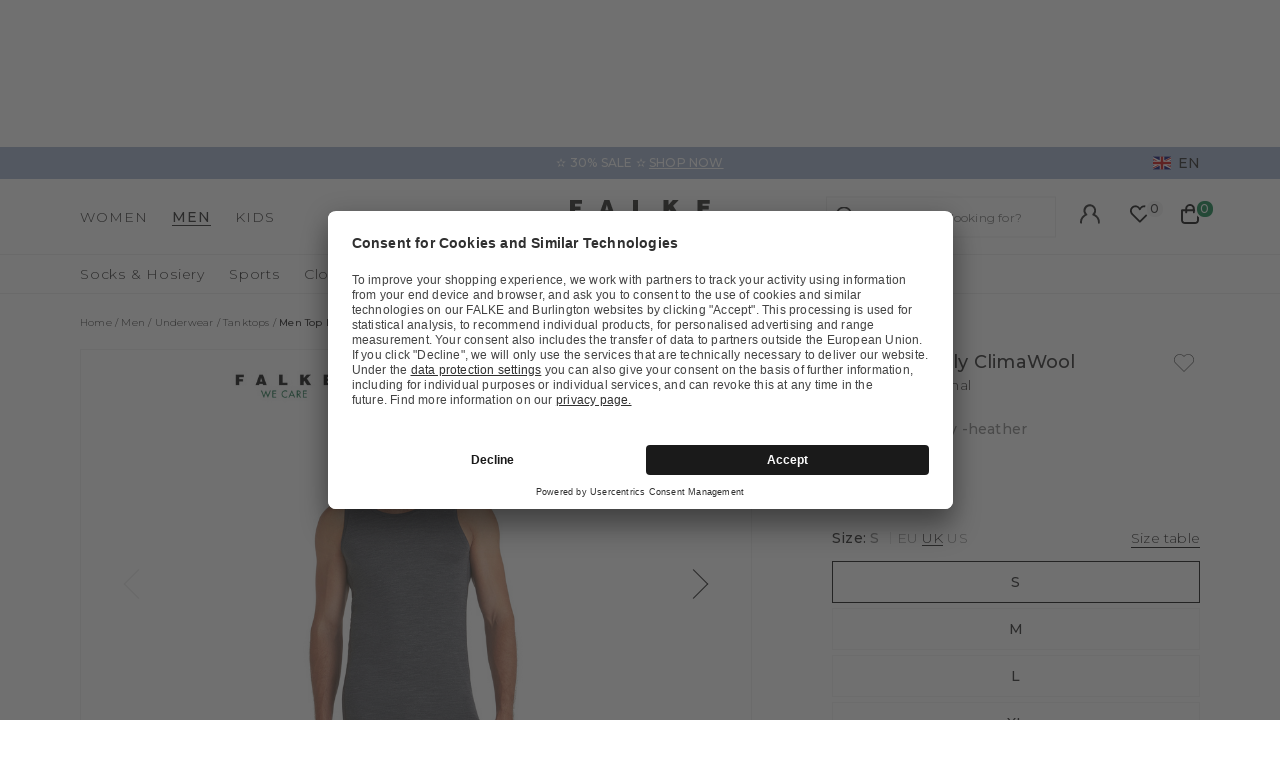

--- FILE ---
content_type: text/html;charset=UTF-8
request_url: https://www.falke.com/uk_en/p/men-top-daily-climawool/68041_3278/
body_size: 43262
content:
<!doctype html>
<html class="" lang="en">
  <head>
    <link rel="dns-prefetch" href="//app.usercentrics.eu"/>
  <link rel="dns-prefetch" href="//api.usercentrics.eu"/>
  <link rel="dns-prefetch" href="//privacy-proxy.usercentrics.eu"/>
  <link rel="preload" href="//privacy-proxy.usercentrics.eu/latest/uc-block.bundle.js" as="script"/>
  <script type="application/javascript"
    src="https://privacy-proxy.usercentrics.eu/latest/uc-block.bundle.js">
  </script>
  <script>
    uc.deactivateBlocking(
      [
        'p4WgtHjOT', // Tealium IQ is not blocked by SDP
        'Hko_qNsui-Q', // Google reCaptcha is not blocked by SDP
        'JiFH1ubU', // Paypal is not blocked by SDP
        'HkIVcNiuoZX', // Cloudflare is not blocked by SDP
      ]
    );

    uc.blockElements({
      'HyEX5Nidi-m': '.uc-custom-video-layer', // Show usercentrics overlay over the custom video thumbnail element
    });

    uc.setCustomTranslations({
      'en': {
        ACCEPT: "Accept",
        DEFAULT_DESCRIPTION: "Personal data will be transmitted to  %TECHNOLOGY_NAME%. You can find details in our  \u003Ca target=\"_blank\" rel=\"noopener\" href=\"\/information\/privacy-policy\/\"\u003Edata protection\u003C\/a\u003E. You can withdraw your consent via the Cookie Settings at the bottom of the website.",
        VIDEO_DESCRIPTION: "Personal data will be transmitted to  %TECHNOLOGY_NAME%. You can find details in our  \u003Ca target=\"_blank\" rel=\"noopener\" href=\"\/information\/privacy-policy\/\"\u003Edata protection\u003C\/a\u003E. You can withdraw your consent via the Cookie Settings at the bottom of the website.",
        DEFAULT_TITLE: "We require your consent to load the external service %TECHNOLOGY_NAME%.",
      },
    });
  </script>
<meta http-equiv="Content-type" content="text/html; charset=utf-8">
<meta name="viewport" content="width=device-width, initial-scale=1.0, maximum-scale=1.0, minimum-scale=1.0" />


<meta http-equiv="X-UA-Compatible" content="IE=edge,chrome=1">
<meta http-equiv="cleartype" content="on">

<meta name="description" content="Elegantly functional ClimaWool. 
The lightweight ClimaWool undergarments with an elegant silky look-and-feel keep you feeling comfortable at all times. 
Merino wool and Lyocell are naturally temperature- and moisture regulating with odour-neutralising properties.">
<meta name="keywords" content="">
<meta property="og:title" content="Men Top Daily ClimaWool">
  <meta property="og:site_name" content="Men Top Daily ClimaWool">
  <meta property="og:url" content="https://www.falke.com/uk_en/p/men-top-daily-climawool/68041_3278/">
  <meta property="og:image" content="https://static.falke.com/Men_Top_Daily_ClimaWool/pdmain/fallback_image.png">
  <meta property="og:description" content="">
  <script type="application/ld+json">
    [{"@context":"https://schema.org/","@type":"Product","brand":{"@type":"Brand","logo":"https://www.falke.com//media/i/falke-logo-2839-0.png","name":"FALKE"},"description":"Elegantly functional ClimaWool. \nThe lightweight ClimaWool undergarments with an elegant silky look-and-feel keep you feeling comfortable at all times. \nMerino wool and Lyocell are naturally temperature- and moisture regulating with odour-neutralising properties.","image":"https://static.falke.com/pdmain/1675802-d64e183338040.jpg","name":"Men Top Daily ClimaWool","offers":[{"@type":"Offer","availability":"http://schema.org/InStock","itemOffered":{"@type":"Offer","name":"Men Top Daily ClimaWool","sku":"68041_327803"},"price":79.0,"priceCurrency":"GBP","url":"https://www.falke.com/p/men-top-daily-climawool/68041_3278/"},{"@type":"Offer","availability":"http://schema.org/InStock","itemOffered":{"@type":"Offer","name":"Men Top Daily ClimaWool","sku":"68041_327804"},"price":79.0,"priceCurrency":"GBP","url":"https://www.falke.com/p/men-top-daily-climawool/68041_3278/"},{"@type":"Offer","availability":"http://schema.org/InStock","itemOffered":{"@type":"Offer","name":"Men Top Daily ClimaWool","sku":"68041_327806"},"price":79.0,"priceCurrency":"GBP","url":"https://www.falke.com/p/men-top-daily-climawool/68041_3278/"},{"@type":"Offer","availability":"http://schema.org/InStock","itemOffered":{"@type":"Offer","name":"Men Top Daily ClimaWool","sku":"68041_327807"},"price":79.0,"priceCurrency":"GBP","url":"https://www.falke.com/p/men-top-daily-climawool/68041_3278/"},{"@type":"Offer","availability":"http://schema.org/InStock","itemOffered":{"@type":"Offer","name":"Men Top Daily ClimaWool","sku":"68041_327802"},"price":79.0,"priceCurrency":"GBP","url":"https://www.falke.com/p/men-top-daily-climawool/68041_3278/"},{"@type":"Offer","availability":"http://schema.org/InStock","itemOffered":{"@type":"Offer","name":"Men Top Daily ClimaWool","sku":"68041_327805"},"price":79.0,"priceCurrency":"GBP","url":"https://www.falke.com/p/men-top-daily-climawool/68041_3278/"}],"sku":"68041_327802","url":"https://www.falke.com/p/men-top-daily-climawool/68041_3278/"},{"@context":"https://schema.org/","@type":"BreadcrumbList","itemListElement":[{"@type":"ListItem","item":{"@id":"https://www.falke.com/uk_en/","name":"Home"},"position":1},{"@type":"ListItem","item":{"@id":"/uk_en/men/","name":"Men"},"position":2},{"@type":"ListItem","item":{"@id":"/uk_en/men/underwear/","name":"Underwear"},"position":3},{"@type":"ListItem","item":{"@id":"/uk_en/men/underwear/tanktops/","name":"Tanktops"},"position":4},{"@type":"ListItem","item":{"@id":"https://www.falke.com/uk_en/p/men-top-daily-climawool/68041_3278/","name":"Men Top Daily ClimaWool"},"position":5}]}]</script>
<link rel="canonical" href="https://www.falke.com/uk_en/p/men-top-daily-climawool/68041_3278/">
<link rel="alternate" href="https://www.falke.com/cy_en/p/men-top-daily-climawool/68041_3278/" hreflang="en-CY" />
  <link rel="alternate" href="https://www.falke.com/sk_en/p/men-top-daily-climawool/68041_3278/" hreflang="en-SK" />
  <link rel="alternate" href="https://www.falke.com/pt_en/p/men-top-daily-climawool/68041_3278/" hreflang="en-PT" />
  <link rel="alternate" href="https://www.falke.com/lv_en/p/men-top-daily-climawool/68041_3278/" hreflang="en-LV" />
  <link rel="alternate" href="https://www.falke.com/ro_en/p/men-top-daily-climawool/68041_3278/" hreflang="en-RO" />
  <link rel="alternate" href="https://www.falke.com/ch_fr/p/hommes-top-daily-climawool/68041_3278/" hreflang="fr-CH" />
  <link rel="alternate" href="https://www.falke.com/si_en/p/men-top-daily-climawool/68041_3278/" hreflang="en-SI" />
  <link rel="alternate" href="https://www.falke.com/gr_en/p/men-top-daily-climawool/68041_3278/" hreflang="en-GR" />
  <link rel="alternate" href="https://www.falke.com/sk_sk/p/men-top-daily-climawool/68041_3278/" hreflang="sk-SK" />
  <link rel="alternate" href="https://www.falke.com/ie_en/p/men-top-daily-climawool/68041_3278/" hreflang="en-IE" />
  <link rel="alternate" href="https://www.falke.com/mt_en/p/men-top-daily-climawool/68041_3278/" hreflang="en-MT" />
  <link rel="alternate" href="https://www.falke.com/bg_en/p/men-top-daily-climawool/68041_3278/" hreflang="en-BG" />
  <link rel="alternate" href="https://www.falke.com/lu_fr/p/hommes-top-daily-climawool/68041_3278/" hreflang="fr-LU" />
  <link rel="alternate" href="https://www.falke.com/nl_nl/p/heren-top-daily-climawool/68041_3278/" hreflang="nl-NL" />
  <link rel="alternate" href="https://www.falke.com/ch_de/p/herren-top-daily-climawool/68041_3278/" hreflang="de-CH" />
  <link rel="alternate" href="https://www.falke.com/ee_en/p/men-top-daily-climawool/68041_3278/" hreflang="en-EE" />
  <link rel="alternate" href="https://www.falke.com/fi_en/p/men-top-daily-climawool/68041_3278/" hreflang="en-FI" />
  <link rel="alternate" href="https://www.falke.com/at_de/p/herren-top-daily-climawool/68041_3278/" hreflang="de-AT" />
  <link rel="alternate" href="https://www.falke.com/be_nl/p/heren-top-daily-climawool/68041_3278/" hreflang="nl-BE" />
  <link rel="alternate" href="https://www.falke.com/dk_en/p/men-top-daily-climawool/68041_3278/" hreflang="en-DK" />
  <link rel="alternate" href="https://www.falke.com/ch_it/p/uomo-top-daily-climawool/68041_3278/" hreflang="it-CH" />
  <link rel="alternate" href="https://www.falke.com/es_es/p/hombre-top-daily-climawool/68041_3278/" hreflang="es-ES" />
  <link rel="alternate" href="https://www.falke.com/de_de/p/herren-top-daily-climawool/68041_3278/" hreflang="de-DE" />
  <link rel="alternate" href="https://www.falke.com/se_en/p/men-top-daily-climawool/68041_3278/" hreflang="en-SE" />
  <link rel="alternate" href="https://www.falke.com/lt_en/p/men-top-daily-climawool/68041_3278/" hreflang="en-LT" />
  <link rel="alternate" href="https://www.falke.com/hr_en/p/men-top-daily-climawool/68041_3278/" hreflang="en-HR" />
  <link rel="alternate" href="https://www.falke.com/uk_en/p/men-top-daily-climawool/68041_3278/" hreflang="en-GB" />
  <link rel="alternate" href="https://www.falke.com/pl_en/p/men-top-daily-climawool/68041_3278/" hreflang="en-PL" />
  <link rel="alternate" href="https://www.falke.com/be_fr/p/hommes-top-daily-climawool/68041_3278/" hreflang="fr-BE" />
  <link rel="alternate" href="https://www.falke.com/it_it/p/uomo-top-daily-climawool/68041_3278/" hreflang="it-IT" />
  <link rel="alternate" href="https://www.falke.com/pl_pl/p/mezczyzni-top-daily-climawool/68041_3278/" hreflang="pl-PL" />
  <link rel="alternate" href="https://www.falke.com/cz_en/p/men-top-daily-climawool/68041_3278/" hreflang="en-CZ" />
  <link rel="alternate" href="https://www.falke.com/fr_fr/p/hommes-top-daily-climawool/68041_3278/" hreflang="fr-FR" />
  <link rel="alternate" href="https://www.falke.com/hu_en/p/men-top-daily-climawool/68041_3278/" hreflang="en-HU" />
  <link rel="alternate" href="https://www.falke.com/uk_en/p/men-top-daily-climawool/68041_3278/" hreflang="x-default" />
  <title>Men Top Daily ClimaWool (Grey)</title>
    <link rel="preload" href="https://cdnjs.cloudflare.com/ajax/libs/flag-icon-css/2.9.0/css/flag-icon.min.css" as="style" type="text/css" crossorigin>
<link rel="preload" href="/71b598a0afbf47b55215640f255df19d5b6bba57/assets/base/fonts/iconfont.woff2" as="font" type="font/woff2" crossorigin>

<link rel="preload" href="/71b598a0afbf47b55215640f255df19d5b6bba57/assets/base/fonts/montserrat-latin-variable-100-900.woff2" as="font" type="font/woff2" crossorigin>
    <link rel="preload" href="/uk_en/71b598a0afbf47b55215640f255df19d5b6bba57/assets/base/css/styles.css" as="style">
<link rel="stylesheet" href="https://cdnjs.cloudflare.com/ajax/libs/flag-icon-css/2.9.0/css/flag-icon.min.css" type="text/css" charset="utf-8" crossorigin>

<link rel="stylesheet" href="/uk_en/71b598a0afbf47b55215640f255df19d5b6bba57/assets/base/css/styles.css" type="text/css" charset="utf-8">
<link rel="shortcut icon" type="image/x-icon" href="/uk_en/71b598a0afbf47b55215640f255df19d5b6bba57/assets/base/staticImages/favicon.ico?v1b0cf3deaa6b72b14c674128910871cec3f8906b">
  <link rel="icon" type="image/x-icon" href="/uk_en/71b598a0afbf47b55215640f255df19d5b6bba57/assets/base/staticImages/favicon.ico?v1b0cf3deaa6b72b14c674128910871cec3f8906b">
  <link rel="apple-touch-icon-precomposed" sizes="57x57" href="/uk_en/71b598a0afbf47b55215640f255df19d5b6bba57/assets/base/staticImages/apple-touch-icon-57x57.png?v1b0cf3deaa6b72b14c674128910871cec3f8906b">
  <link rel="apple-touch-icon-precomposed" sizes="60x60" href="/uk_en/71b598a0afbf47b55215640f255df19d5b6bba57/assets/base/staticImages/apple-touch-icon-60x60.png?v1b0cf3deaa6b72b14c674128910871cec3f8906b">
  <link rel="apple-touch-icon-precomposed" sizes="72x72" href="/uk_en/71b598a0afbf47b55215640f255df19d5b6bba57/assets/base/staticImages/apple-touch-icon-72x72.png?v1b0cf3deaa6b72b14c674128910871cec3f8906b">
  <link rel="apple-touch-icon-precomposed" sizes="76x76" href="/uk_en/71b598a0afbf47b55215640f255df19d5b6bba57/assets/base/staticImages/apple-touch-icon-76x76.png?v1b0cf3deaa6b72b14c674128910871cec3f8906b">
  <link rel="apple-touch-icon-precomposed" sizes="114x114" href="/uk_en/71b598a0afbf47b55215640f255df19d5b6bba57/assets/base/staticImages/apple-touch-icon-114x114.png?v1b0cf3deaa6b72b14c674128910871cec3f8906b">
  <link rel="apple-touch-icon-precomposed" sizes="120x120" href="/uk_en/71b598a0afbf47b55215640f255df19d5b6bba57/assets/base/staticImages/apple-touch-icon-120x120.png?v1b0cf3deaa6b72b14c674128910871cec3f8906b">
  <link rel="apple-touch-icon-precomposed" sizes="144x144" href="/uk_en/71b598a0afbf47b55215640f255df19d5b6bba57/assets/base/staticImages/apple-touch-icon-144x144.png?v1b0cf3deaa6b72b14c674128910871cec3f8906b">
  <link rel="apple-touch-icon-precomposed" sizes="152x152" href="/uk_en/71b598a0afbf47b55215640f255df19d5b6bba57/assets/base/staticImages/apple-touch-icon-152x152.png?v1b0cf3deaa6b72b14c674128910871cec3f8906b">
  <link rel="icon" type="image/png" sizes="16x16" href="/uk_en/71b598a0afbf47b55215640f255df19d5b6bba57/assets/base/staticImages/favicon-16x16.png?v1b0cf3deaa6b72b14c674128910871cec3f8906b">
  <link rel="icon" type="image/png" sizes="32x32" href="/uk_en/71b598a0afbf47b55215640f255df19d5b6bba57/assets/base/staticImages/favicon-32x32.png?v1b0cf3deaa6b72b14c674128910871cec3f8906b">
  <link rel="icon" type="image/png" sizes="96x96" href="/uk_en/71b598a0afbf47b55215640f255df19d5b6bba57/assets/base/staticImages/favicon-96x96.png?v1b0cf3deaa6b72b14c674128910871cec3f8906b">
  <link rel="icon" type="image/png" sizes="128x128" href="/uk_en/71b598a0afbf47b55215640f255df19d5b6bba57/assets/base/staticImages/favicon-128.png?v1b0cf3deaa6b72b14c674128910871cec3f8906b">
  <link rel="icon" type="image/png" sizes="196x196" href="/uk_en/71b598a0afbf47b55215640f255df19d5b6bba57/assets/base/staticImages/favicon-196x196.png?v1b0cf3deaa6b72b14c674128910871cec3f8906b">
  <meta name="application-name" content="&nbsp;">
  <meta name="msapplication-TileColor" content="#FFFFFF">
  <meta name="msapplication-TileImage" content="/uk_en/71b598a0afbf47b55215640f255df19d5b6bba57/assets/base/staticImages/mstile-144x144.png?v1b0cf3deaa6b72b14c674128910871cec3f8906b">
  <meta name="msapplication-square70x70logo" content="/uk_en/71b598a0afbf47b55215640f255df19d5b6bba57/assets/base/staticImages/mstile-70x70.png?v1b0cf3deaa6b72b14c674128910871cec3f8906b">
  <meta name="msapplication-square150x150logo" content="/uk_en/71b598a0afbf47b55215640f255df19d5b6bba57/assets/base/staticImages/mstile-150x150.png?v1b0cf3deaa6b72b14c674128910871cec3f8906b">
  <meta name="msapplication-wide310x150logo" content="/uk_en/71b598a0afbf47b55215640f255df19d5b6bba57/assets/base/staticImages/mstile-310x150.png?v1b0cf3deaa6b72b14c674128910871cec3f8906b">
  <meta name="msapplication-square310x310logo" content="/uk_en/71b598a0afbf47b55215640f255df19d5b6bba57/assets/base/staticImages/mstile-310x310.png?v1b0cf3deaa6b72b14c674128910871cec3f8906b">
<!-- kameleoon -->
<!-- kameleoon -->
<script>window.kameleoonQueue = window.kameleoonQueue || [];</script>
          <script src="//r7bzrzno6l.kameleoon.eu/engine.js" async></script>
        <!-- /kameleoon -->

<script type="text/javascript">
  window.iShop = {
    config: {
      baseUrl: "https://www.falke.com/uk_en",
    }
  };
</script>

<script>document.documentElement.className += ' js';</script>
<script>
  window.addEventListener('load', (_) => {
    var htmlElement = document.querySelector('html');

    if (htmlElement.style.getPropertyValue('--scrollbar-width')) {
      return;
    }

    var scrollBarWidth = (window.innerWidth - document.documentElement.clientWidth) + 'px';
    htmlElement.style.setProperty('--scrollbar-width', scrollBarWidth);
  });
</script>

<!--[if lte IE 10]>
<script type="text/javascript">
  document.location.href = "/uk_en/browser-error/";
</script>
<![endif]-->

<script type="text/javascript" charset="utf-8">
  _ishopevents_url = "/uk_en/ishop-api/events/";
  _ishopevents = [];

  function teaser_click(link, event) {
    _ishopevents.push(event);
    return true;
  }

</script>
<!-- dataLayer -->
<script>
  window.onload = function() {
    document.body.classList.add("outer"); //this class is used for scroll event tracking
  };
  var utag_data = {};

  function utagLinkDeferred(data, callback) {
    if (!window.utag || typeof window.utag.link !== "function") return;
    setTimeout(() => window.utag.link(data, callback), 0);
  }

  function pushViewEvent(data) {
    setTimeout(() => {
      try {
        const dataObject = typeof data == 'string' ? JSON.parse(data) : data;
        if(dataObject && typeof dataObject == 'object' && window.utag && typeof window.utag.view == "function") {
          window.utag.view(dataObject);
        }
      }
      catch (e) {
        // prevent JSON.parse from throwing javascript error
      }
    }, 0);
  }

  function pushLinkEvent(data) {
    setTimeout(() => {
      try {
        const dataObject = typeof data == 'string' ? JSON.parse(data) : data;
        if(dataObject && typeof dataObject == 'object' && window.utag && typeof window.utag.link == "function") {
          window.utag.link(dataObject);
        }
      }
      catch (e) {
        // prevent JSON.parse from throwing javascript error
      }
    }, 0);
  }

  function employeeStatusCallback(json) {
    if (!window.utag || typeof window.utag.link !== "function") return;
    setTimeout(() => window.utag.link({"event":"employeeStatus","employeeStatus" : json.status}), 0);
  }

  
    Object.assign(utag_data, {
  "event" : "productView",
  "page_name" : "www.falke.com/uk_en/uk_en/men/underwear/tanktops/men-top-daily-climawool-68041-3278/",
  "page_type" : "product-page",
  "basket_amount" : "0.00",
  "shop_currency_code" : "GBP",
  "custom_country_code" : "uk",
  "custom_language_code" : "en",
  "employee_status" : "false",
  "page_login_status" : "logged-out",
  "product_id" : [ "68041_327802" ],
  "product_name" : [ "Men Top Daily ClimaWool" ],
  "product_variant" : [ "dark grey -heather-3278" ],
  "product_category" : [ "Tanktops" ],
  "product_position" : [ "1" ],
  "product_price" : [ "79.00" ],
  "product_list" : [ "uk_en-men-underwear-tanktops" ],
  "product_size_availability" : [ "M", "L", "XXL", "3XL", "S", "XL" ],
  "product_personalised" : [ "not-personalized" ],
  "product_customisability" : [ "not-customisable" ],
  "product_type" : [ "non-flagged" ],
  "product_pnr" : [ "68041" ],
  "product_ccd" : [ "3278" ],
  "product_six" : [ "02" ]
});
    window.employee_status = 'false';
  </script>

<!-- Tealium Universal Tag -->
<script type="text/javascript">
    (function(a,b,c,d) {
      a='//tags-eu.tiqcdn.com/utag/falke/fal-uk/prod/utag.js';
      b=document;c='script';d=b.createElement(c);d.src=a;
      d.type='text/java'+c;d.async=true;
      a=b.getElementsByTagName(c)[0];a.parentNode.insertBefore(d,a)})();
  </script>
</head>
  <body class="default-layout page-detail-view">
    <div id="novosales-app" data-language="en" v-cloak>
      <burger-menu-redesigned-wrapper
              open-trigger-selector=".header__burger-menu-trigger"
            >
            </burger-menu-redesigned-wrapper>
          <page-overlay>
        </page-overlay>
        <div class="header-height" aria-hidden="true"></div>
        <header
          is="header-vue"
          class="header header-height"
          :is-benefit-bar-set="true"
          :show-navigation="true"
          :show-user-shortcuts="true"
          type=""
          :is-brand-page="false"
        >
          <div slot="benefitBar">
                <benefit-bar-carousel
    background-color="#a0b1cd"
    :show-language="true"
    :tabs="[
      
        {
          headlineColor: '#ffffff',
          
          headline: '✫ 30% SALE ✫',
          headlineColor: '#ffffff',
          linkColor: '#ffffff',
          
          linkText: 'SHOP NOW',
          
          infoboxText: '',
          infoboxTextColor: '',
          infoboxBackgroundColor: '',
          link: '/uk_en/ts/sale/',
        },
      
    ]"
    :fade-time="5000"
  >
    <div
      class="benefit-bar-carousel__content"
      style="background-color: #a0b1cd"
    >
      <div
        class="benefit-bar-carousel__headline"
        style="color: #ffffff;"
      >
        ✫ 30% SALE ✫<span class="benefit-bar-carousel__link-wrapper">
            <a
              class="benefit-bar-carousel__link"
              href="/uk_ennull"
              style="color: #ffffff;"
            >
              SHOP NOW</a>
          </span>
        </div>
    </div>
  </benefit-bar-carousel>
</div>
            <div>
  <nav>
    <ul>
      <li>
          <a href="/uk_en/women/">Women</a>
          <ul>
              <li>
                  <a href="/uk_en/women/socks-hosiery/">Socks &amp; Hosiery</a>
                  <ul>
                      <li>
                          <a href="/uk_en/women/socks-hosiery/compression-products-women/">Copy 1 of ﻿Compression products</a>
                        </li>
                      <li>
                          <a href="/uk_en/women/socks-hosiery/fine-stockings/">Fine stockings</a>
                        </li>
                      <li>
                          <a href="/uk_en/women/socks-hosiery/hold-up-stockings/">Hold-up Stockings</a>
                        </li>
                      <li>
                          <a href="/uk_en/women/socks-hosiery/house-socks-slippers/">House socks &amp; Slippers</a>
                        </li>
                      <li>
                          <a href="/uk_en/women/socks-hosiery/knee-high-socks/">Knee high Socks</a>
                        </li>
                      <li>
                          <a href="/uk_en/women/socks-hosiery/leg-warmers/">Leg Warmers</a>
                        </li>
                      <li>
                          <a href="/uk_en/women/socks-hosiery/no-show-socks/">No Show Socks</a>
                        </li>
                      <li>
                          <a href="/uk_en/women/socks-hosiery/sneaker-socks/">Sneaker Socks</a>
                        </li>
                      <li>
                          <a href="/uk_en/women/socks-hosiery/socks/">Socks</a>
                        </li>
                      <li>
                          <a href="/uk_en/women/socks-hosiery/tights-leggings/">Tights &amp; Leggings</a>
                        </li>
                      <li>
                          <a href="/uk_en/women/socks-hosiery/sale/">Sale</a>
                        </li>
                      </ul>
                  </li>
              <li>
                  <a href="/uk_en/women/sports/">Sports</a>
                  <ul>
                      <li>
                          <a href="/uk_en/women/sports/accessories/">Accessories</a>
                        </li>
                      <li>
                          <a href="/uk_en/women/sports/functional-underwear/">Functional Underwear</a>
                        </li>
                      <li>
                          <a href="/uk_en/women/sports/jackets-cardigans/">Jackets &amp; cardigans</a>
                        </li>
                      <li>
                          <a href="/uk_en/women/sports/jumpers-long-sleeve-shirts/">Jumpers &amp; long-sleeve shirts</a>
                        </li>
                      <li>
                          <a href="/uk_en/women/sports/polos-short-sleeve-shirts/">Polos &amp; short-sleeve shirts</a>
                        </li>
                      <li>
                          <a href="/uk_en/women/sports/sports-bras/">Sports Bras</a>
                        </li>
                      <li>
                          <a href="/uk_en/women/sports/sports-socks/">Sports Socks</a>
                        </li>
                      <li>
                          <a href="/uk_en/women/sports/trousers-shorts/">Trousers &amp; shorts</a>
                        </li>
                      <li>
                          <a href="/uk_en/women/sports/sale/">Sale</a>
                        </li>
                      </ul>
                  </li>
              <li>
                  <a href="/uk_en/women/clothing/">Clothing</a>
                  <ul>
                      <li>
                          <a href="/uk_en/women/clothing/accessories/">Accessories</a>
                        </li>
                      <li>
                          <a href="/uk_en/women/clothing/bodysuits/">Bodysuits</a>
                        </li>
                      <li>
                          <a href="/uk_en/women/clothing/dresses-skirts/">Dresses &amp; skirts</a>
                        </li>
                      <li>
                          <a href="/uk_en/women/clothing/jumpers-cardigans/">Jumpers &amp; cardigans</a>
                        </li>
                      <li>
                          <a href="/uk_en/women/clothing/leggings/">Leggings</a>
                        </li>
                      <li>
                          <a href="/uk_en/women/clothing/shirts-polos/">Shirts &amp; Polos</a>
                        </li>
                      <li>
                          <a href="/uk_en/women/clothing/trousers-shorts/">Trousers &amp; shorts</a>
                        </li>
                      <li>
                          <a href="/uk_en/women/clothing/sale/">Sale</a>
                        </li>
                      </ul>
                  </li>
              <li>
                  <a href="/uk_en/women/underwear/">Underwear</a>
                  <ul>
                      <li>
                          <a href="/uk_en/women/underwear/bras-tops/">Bras &amp; Tops</a>
                        </li>
                      <li>
                          <a href="/uk_en/women/underwear/shirts/">Shirts</a>
                        </li>
                      <li>
                          <a href="/uk_en/women/underwear/panties-slips/">Panties &amp; Slips</a>
                        </li>
                      </ul>
                  </li>
              <li>
                  <a href="/uk_en/women/sale/">Sale</a>
                  </li>
              </ul>
          </li>
      <li>
          <a href="/uk_en/men/">Men</a>
          <ul>
              <li>
                  <a href="/uk_en/men/socks-hosiery/">Socks &amp; Hosiery</a>
                  <ul>
                      <li>
                          <a href="/uk_en/men/socks-hosiery/compression-products-men/">Copy 1 of ﻿Compression products</a>
                        </li>
                      <li>
                          <a href="/uk_en/men/socks-hosiery/functionals/">Functionals</a>
                        </li>
                      <li>
                          <a href="/uk_en/men/socks-hosiery/house-socks-slippers/">House socks &amp; Slippers</a>
                        </li>
                      <li>
                          <a href="/uk_en/men/socks-hosiery/knee-high-socks/">Knee high Socks</a>
                        </li>
                      <li>
                          <a href="/uk_en/men/socks-hosiery/no-show-socks/">No Show Socks</a>
                        </li>
                      <li>
                          <a href="/uk_en/men/socks-hosiery/sneaker-socks/">Sneaker Socks</a>
                        </li>
                      <li>
                          <a href="/uk_en/men/socks-hosiery/socks/">Socks</a>
                        </li>
                      <li>
                          <a href="/uk_en/men/socks-hosiery/sale/">Sale</a>
                        </li>
                      </ul>
                  </li>
              <li>
                  <a href="/uk_en/men/sports/">Sports</a>
                  <ul>
                      <li>
                          <a href="/uk_en/men/sports/accessories/">Accessories</a>
                        </li>
                      <li>
                          <a href="/uk_en/men/sports/functional-underwear/">Functional Underwear</a>
                        </li>
                      <li>
                          <a href="/uk_en/men/sports/jackets-cardigans/">Jackets &amp; cardigans</a>
                        </li>
                      <li>
                          <a href="/uk_en/men/sports/jumpers-long-sleeve-shirts/">Jumpers &amp; long-sleeve shirts</a>
                        </li>
                      <li>
                          <a href="/uk_en/men/sports/polos-short-sleeve-shirts/">Polos &amp; short-sleeve shirts</a>
                        </li>
                      <li>
                          <a href="/uk_en/men/sports/sports-socks/">Sports Socks</a>
                        </li>
                      <li>
                          <a href="/uk_en/men/sports/tanktops-singlets/">Tanktops &amp; Singlets</a>
                        </li>
                      <li>
                          <a href="/uk_en/men/sports/trousers-shorts/">Trousers &amp; shorts</a>
                        </li>
                      <li>
                          <a href="/uk_en/men/sports/sale/">Sale</a>
                        </li>
                      </ul>
                  </li>
              <li>
                  <a href="/uk_en/men/clothing/">Clothing</a>
                  <ul>
                      <li>
                          <a href="/uk_en/men/clothing/accessories/">Accessories</a>
                        </li>
                      <li>
                          <a href="/uk_en/men/clothing/jackets-coats/">Jackets &amp; coats</a>
                        </li>
                      <li>
                          <a href="/uk_en/men/clothing/jumpers-cardigans/">Jumpers &amp; cardigans</a>
                        </li>
                      <li>
                          <a href="/uk_en/men/clothing/shirts-polos/">Shirts &amp; polos</a>
                        </li>
                      <li>
                          <a href="/uk_en/men/clothing/trousers/">Trousers</a>
                        </li>
                      <li>
                          <a href="/uk_en/men/clothing/sale/">Sale</a>
                        </li>
                      </ul>
                  </li>
              <li>
                  <a href="/uk_en/men/underwear/">Underwear</a>
                  <ul>
                      <li>
                          <a href="/uk_en/men/underwear/tanktops/">Tanktops</a>
                        </li>
                      <li>
                          <a href="/uk_en/men/underwear/shirts/">Shirts</a>
                        </li>
                      <li>
                          <a href="/uk_en/men/underwear/boxer-slips/">Boxer &amp; Slips</a>
                        </li>
                      </ul>
                  </li>
              <li>
                  <a href="/uk_en/men/sale/">Sale</a>
                  </li>
              </ul>
          </li>
      <li>
          <a href="/uk_en/kids/">Kids</a>
          <ul>
              <li>
                  <a href="/uk_en/kids/baby/">Baby</a>
                  <ul>
                      <li>
                          <a href="/uk_en/kids/baby/baby-socks/">Baby Socks</a>
                        </li>
                      <li>
                          <a href="/uk_en/kids/baby/house-socks/">House socks</a>
                        </li>
                      <li>
                          <a href="/uk_en/kids/baby/tights-leggings/">Tights &amp; Leggings</a>
                        </li>
                      <li>
                          <a href="/uk_en/kids/baby/sale/">Sale</a>
                        </li>
                      </ul>
                  </li>
              <li>
                  <a href="/uk_en/kids/kids/">Kids</a>
                  <ul>
                      <li>
                          <a href="/uk_en/kids/kids/house-socks/">House socks</a>
                        </li>
                      <li>
                          <a href="/uk_en/kids/kids/knee-high-socks/">Knee high Socks</a>
                        </li>
                      <li>
                          <a href="/uk_en/kids/kids/no-show-socks/">No Show Socks</a>
                        </li>
                      <li>
                          <a href="/uk_en/kids/kids/slippers/">Slippers</a>
                        </li>
                      <li>
                          <a href="/uk_en/kids/kids/sneaker-socks/">Sneaker Socks</a>
                        </li>
                      <li>
                          <a href="/uk_en/kids/kids/socks/">Socks</a>
                        </li>
                      <li>
                          <a href="/uk_en/kids/kids/tights-leggings/">Tights &amp; Leggings</a>
                        </li>
                      <li>
                          <a href="/uk_en/kids/kids/sale/">Sale</a>
                        </li>
                      </ul>
                  </li>
              <li>
                  <a href="/uk_en/kids/sports/">Sports</a>
                  <ul>
                      <li>
                          <a href="/uk_en/kids/sports/functional-underwear/">Functional Underwear</a>
                        </li>
                      <li>
                          <a href="/uk_en/kids/sports/accessories/">Accessories</a>
                        </li>
                      <li>
                          <a href="/uk_en/kids/sports/running-hiking-socks/">Running &amp; hiking socks</a>
                        </li>
                      <li>
                          <a href="/uk_en/kids/sports/ski-socks/">Ski Socks</a>
                        </li>
                      <li>
                          <a href="/uk_en/kids/sports/sale/">Sale</a>
                        </li>
                      </ul>
                  </li>
              <li>
                  <a href="/uk_en/kids/sale/">Sale</a>
                  </li>
              </ul>
          </li>
      </ul>
  </nav>
  <a href="/">
    <img
      src="/uk_en/71b598a0afbf47b55215640f255df19d5b6bba57/assets/base/staticImages/falke_logo.svg"
      title="falke"
      alt="falke"
    />
  </a>
  <ul>
    <a href="/uk_en/account/">
      Your account</a>
    <a href="/uk_en/wishlist/">
      Wish list</a>
    <a href="/uk_en/basket/">
      Shopping cart</a>
  </ul>
</div>
</header>
      <breadcrumbs
    :breadcrumbs="[
      
        {
          displayName: &quot;Home&quot;,
          link: '/'
        },
      
        {
          displayName: &quot;Men&quot;,
          link: '/uk_en/men/'
        },
      
        {
          displayName: &quot;Underwear&quot;,
          link: '/uk_en/men/underwear/'
        },
      
        {
          displayName: &quot;Tanktops&quot;,
          link: '/uk_en/men/underwear/tanktops/'
        },
      
        {
          displayName: &quot;Men Top Daily ClimaWool&quot;,
          link: '/uk_en/p/men-top-daily-climawool/68041_3278/'
        },
      
    ]"
  >
  </breadcrumbs>
<main class="page-main">
        <div  class="container">
          <page-preload-provider
  preloader-component-name="product-detailed-page-preloader"
  chunk-component-name="product-detailed-page"
  :preloader-component-props="{
    expectedRecosCount: 2,
    
        title: 'Men Top Daily ClimaWool',
      
        description: 'elegantly functional',
      
      colorsCount: 2,
      sizesCount: 6,
      thumbnailsCount: 7,
    
      videosCount: 0,
      isPersonalisationAvailable: false,
      isAboAvailable: false,
      isProductFlag: false,
      isSale: false,
    
  }"
>
</page-preload-provider>

<product-detailed-page
  :expected-recos-count="2"
>
  <template #default>
    <div class="product-detailed-page__seo-content">
      <h1>Men Top Daily ClimaWool</h1>
      <h2>elegantly functional</h2>
      <p>Elegantly functional ClimaWool. 
The lightweight ClimaWool undergarments with an elegant silky look-and-feel keep you feeling comfortable at all times. 
Merino wool and Lyocell are naturally temperature- and moisture regulating with odour-neutralising properties.</p>
      <ul>
          <li>Daily ClimaWool men's singlet</li>
          <li>Premium quality light and soft Merino wool-Lyocell blend, providing long-wearing comfort, breathability and elegance</li>
          <li>Naturally temperature and moisture-regulating, odour-neutralising Merino wool</li>
          <li>Featuring a flat seam finish with a decorative stitch for a comfortable fit and stylish look</li>
          <li>Figure-hugging fit</li>
          </ul>
      <ul>
          <li><a href="/uk_en/p/2-pack-men-top-daily-comfort/68105_3278/">2-Pack Men Top Daily Comfort</a></li>
          <li><a href="/uk_en/p/2-pack-men-top-daily-comfort/68105_6366/">2-Pack Men Top Daily Comfort</a></li>
          <li><a href="/uk_en/p/seamless-men-top-daily-seamless/68142_3596/">Seamless Men Top Daily Seamless</a></li>
          <li><a href="/uk_en/p/seamless-men-top-daily-seamless/68142_6366/">Seamless Men Top Daily Seamless</a></li>
          <li><a href="/uk_en/p/2-pack-men-top-daily-comfort/68155_3278/">2-Pack Men Top Daily Comfort</a></li>
          <li><a href="/uk_en/p/2-pack-men-top-daily-comfort/68155_6366/">2-Pack Men Top Daily Comfort</a></li>
          </ul>
      </div>
  </template>
  <template #superpdp>
    </template>
  </product-detailed-page>
</div>
        <layer-modal>
          </layer-modal>
        </main>
      <footer-vue
          :payments-list='[{"logo":"mastercard.svg","name":"Mastercard"},{"logo":"visa.svg","name":"Visa"},{"logo":"amex.svg","name":"American Express"},{"logo":"paypal.svg","name":"PayPal"},{"logo":"amazon_pay.svg","name":"Amazon Pay"},{"logo":"apple_pay.svg","name":"Apple Pay"}]'
          :show-newsletter="true"
          payment-page-url="/information/payment/"
          :deliveries-list='[{"logo":"gls-color.svg","name":"GLS"}]'
          :legal-links="[
            
              {
                url: 'https://www.falke.com/uk_en/service/gtc/',
                name: 'GT&C'
              },
            
              {
                url: 'https://www.falke.com/uk_en/service/privacy-policy/',
                name: 'Privacy Policy'
              },
            
              {
                url: 'javascript:UC_UI.showSecondLayer()',
                name: 'Change cookie settings'
              },
            
              {
                url: 'https://www.falke.com/uk_en/service/imprint/',
                name: 'Imprint'
              },
            
          ]"
        >
          <div class="footer__insertion" slot="insertion">
            <div class="grid" >
  <div class="row">
      <div class=" col-xs-12 col-sm-12 col-md-12 col-lg-12 ">
      <footer-teaser
    :columns="[
      
        {
          
          headline: 'Contact',
          links: [
            
              {
                href: '/contact/',
                
                title: '',
                openLinkInNewWindow: false,
                
                label: 'Help & contact'
              },
            
              {
                href: '/uk_en/information/address/',
                
                title: '',
                openLinkInNewWindow: false,
                
                label: 'Directions'
              },
            
              {
                href: '/uk_en/store/',
                
                title: '',
                openLinkInNewWindow: false,
                
                label: 'Store Finder'
              },
            
              {
                href: '/uk_en/service/country-overview/',
                
                title: '',
                openLinkInNewWindow: false,
                
                label: 'Country overview'
              },
            
          ]
        },
      
        {
          
          headline: 'Service',
          links: [
            
              {
                href: '/uk_en/information/cult-of-care/',
                
                title: '',
                openLinkInNewWindow: false,
                
                label: 'Care Tips'
              },
            
              {
                href: '/falkefriends',
                
                title: '',
                openLinkInNewWindow: false,
                
                label: 'FALKE FRIENDS'
              },
            
              {
                href: '/uk_en/journal/',
                
                title: '',
                openLinkInNewWindow: false,
                
                label: 'Journal'
              },
            
              {
                href: '/uk_en/service/payment-methods/',
                
                title: '',
                openLinkInNewWindow: false,
                
                label: 'Payment'
              },
            
              {
                href: '/uk_en/ts/personalisation-shop/',
                
                title: '',
                openLinkInNewWindow: false,
                
                label: 'Personalisation'
              },
            
              {
                href: '/uk_en/service/returns/',
                
                title: '',
                openLinkInNewWindow: false,
                
                label: 'Returns'
              },
            
              {
                href: '/uk_en/service/shipping/',
                
                title: '',
                openLinkInNewWindow: false,
                
                label: 'Shipping'
              },
            
              {
                href: '/uk_en/information/size-tables/',
                
                title: '',
                openLinkInNewWindow: false,
                
                label: 'Size guide'
              },
            
          ]
        },
      
        {
          
          headline: 'Company',
          links: [
            
              {
                href: '/uk_en/about-us/',
                
                title: '',
                openLinkInNewWindow: false,
                
                label: 'About us'
              },
            
              {
                href: '/uk_en/inspiration/falke-we-care/',
                
                title: '',
                openLinkInNewWindow: false,
                
                label: 'FALKE - We Care'
              },
            
              {
                href: '/uk_en/company/sustainability/',
                
                title: '',
                openLinkInNewWindow: false,
                
                label: 'Sustainability'
              },
            
              {
                href: '/uk_en/company/we-stand-with-ukraine/',
                
                title: '',
                openLinkInNewWindow: false,
                
                label: 'We stand with Ukraine'
              },
            
              {
                href: '/uk_en/company/press/',
                
                title: '',
                openLinkInNewWindow: false,
                
                label: 'Press'
              },
            
              {
                href: '/uk_en/information/copy2-of-affiliate-partner-program/',
                
                title: '',
                openLinkInNewWindow: false,
                
                label: 'Affiliate Partner Program'
              },
            
              {
                href: 'inmodal:/legal/',
                
                title: '',
                openLinkInNewWindow: false,
                
                label: 'Complaints procedure'
              },
            
              {
                href: '/uk_en/service/accessibility/',
                
                title: '',
                openLinkInNewWindow: false,
                
                label: 'Declaration of Accessibility'
              },
            
          ]
        },
      
    ]"
  >
  </footer-teaser>
</div>
  </div>
  </div>
  </div>
        </footer-vue>
      <global-app-error></global-app-error>
        <language-switcher></language-switcher>
        <scroll-up-button></scroll-up-button>
        </div>
    <script type="text/javascript">
  window.__globalConfig = {
    store: 'falke',
    jsessionid: 'BEE5FD4A9E188CA38D733E70FE2612D9.node3',
    externalUrls: {
      instagram: 'https://www.instagram.com/falke/',
      instagramFalkeUsa: 'https://www.instagram.com/falkeusa/',
      instagramBurlington: 'https://www.instagram.com/burlingtonsocks/',
      facebook: 'https://www.facebook.com/FALKE',
      facebookBurlington: 'https://www.facebook.com/burlington',
      pinterestFalke: 'https://www.pinterest.de/falkecom/',
      tiktokBurlington: 'https://www.tiktok.com/@burlington_socks',
      burlington: 'https://www.burlington.de/',
      outlet: 'https://outlet.falke.com',
      resetPasswordFalke: 'https://www.falke.com/passwordreset/request/',
      resetPasswordBurlington: 'https://www.burlington.de/passwordreset/request/',
    },
    internalUrls: {
      homePage: '/uk_en/',
      registerConfirmationPage: '/uk_en/register/confirmation/',
      registerRetail: '/uk_en/falkefriends/register_retail/',
      authenticationPage: '/uk_en/authentication/',
      authenticationLoginPage: '/uk_en/authentication/login/',
      authenticationRegisterPage: '/uk_en/authentication/register/',
      resetPasswordPage: '/uk_en/passwordreset/request/',
      newsletterConfirmation: '/uk_en/newsletter/confirmation/',
      aboPage: '/uk_en/abonnement/',
      accountPage: '/uk_en/account/',
      account: {
        overview: '/uk_en/account/overview/',
        friends: '/uk_en/account/friends/',
        profile: '/uk_en/account/mydata/profile',
        addresses: '/uk_en/account/mydata/addresses',
        changePassword: '/uk_en/account/mydata/passwordchange',
        communications: '/uk_en/account/mydata/communication',
        overviewRef: '/account/overview/',
        unsubscribe: '/account/unsubscribe/',
        subscribe: '/account/abonnement/',
        orders: '/uk_en/account/orders/',
        order: '/uk_en/account/orders/order/',
        abos: '/uk_en/account/abonnement/',
        abo: '/uk_en/account/abonnement?abo=$1',
      },
      accountRemovalSuccessPage: '/uk_en/unsubscribe/success/',
      guestReturn: '/uk_en/return/',
    },
    apiUrls: {
      translations: {
        messages: '/uk_en/messages/'
      },
      searchSuggestions: {
        searchForQuery: '/uk_en/searchSuggest/'
      },
      cart: {
        edit: '/uk_en/ajax/basket/edit/',
        basket: '/uk_en/ajax/basket/',
        minibasket: '/uk_en/ajax/basket/minibasket/',
        add: '/uk_en/ajax/basket/add/',
        multiAdd: '/uk_en/ajax/basket/multiAdd/',
        wishlist: '/uk_en/wishlist/',
        remove: '/uk_en/ajax/basket/remove/',
        coupon: '/uk_en/ajax/basket/voucher/',
        giftcard: '/uk_en/ajax/basket/giftcard/',
        basketChangedEvent: '/uk_en/ajax/basket/events/trigger/change/',
        expressPayments: '/uk_en/ajax/basket/expresspayments/',
        selectFree: '/uk_en/basket/selectFree/',
        amazonPay: '/uk_en/ajax/amazonpay/confirm/',
      },
      wishlist: {
        add: '/uk_en/ajax/wishlist/add/',
        remove: '/uk_en/ajax/wishlist/remove/',
        update: '/uk_en/wishlist/edit/submit/',
        addSingleToCart: '/uk_en/ajax/basket/add/from/wishlist/',
        addAllToCart: '/uk_en/ajax/basket/add/all/wishlist/',
        getShareLink: '/uk_en/ajax/wishlist/generateShared/',
      },
      productPage: {
        updateProductPath: '/uk_en/p/variation-change/',
        personalisationAppliedEvent: '/uk_en/ajax/perso/tracking/',
      },
      product: {
        cartEdit: '/uk_en/ajax/basket/edit/',
        wishlistEdit: '/uk_en/ajax/wishlist/edit/',
        referToFriend: '/uk_en/referToAFriend/',
        captcha: '/uk_en/captcha/'
      },
      personalisation: {
        futuraFontBook: '/uk_en/71b598a0afbf47b55215640f255df19d5b6bba57/assets/base/fonts/futura-book.woff',
        futuraFontMedium: '/uk_en/71b598a0afbf47b55215640f255df19d5b6bba57/assets/base/fonts/futura-medium.woff',
        constantiaFont: '/uk_en/71b598a0afbf47b55215640f255df19d5b6bba57/assets/base/fonts/constantia.woff',
        palaceFont: '/uk_en/71b598a0afbf47b55215640f255df19d5b6bba57/assets/base/fonts/palace.woff',
        blackListCheck: '/uk_en/ajax/blacklist/check/'
      },
      account: {
        addNewAddress: '/uk_en/account/address/add/',
        editAddress: '/uk_en/account/address/edit/',
        deleteAddress: '/uk_en/account/shipping/delete/',
        setBillingAddress: '/uk_en/account/address/default/billing/',
        setShippingAddress: '/uk_en/account/address/default/shipping/',
        order: '/uk_en/account/order/',
        editOrderBillingAddress: '/uk_en/account/order/billing/edit/',
        editOrderShippingAddress: '/uk_en/account/order/shipping/edit/',
        orders: '/uk_en/account/order/',
        abosEdit: '/uk_en/account/abonnement/change/',
        changePassword: '/uk_en/account/mydata/passwordchange/',
        addToCart: '/uk_en/ajax/basket/add/',
        removeItemFromAbo: '/uk_en/account/abonnement/remove-item/',
        removeAbo: '/uk_en/account/abonnement/remove/',
        addItemToAbo: '/uk_en/account/abonnement/add-item/',
        editInterests: '/uk_en/account/interests/',
        updatePhoneNumber: '/uk_en/account/mydata/updatephone/',
        profile: '/uk_en/account/mydata/profile/',
        agb: '/uk_en/agb/',
        agbAccept: '/uk_en/ajax/permissions/agb/',
        return: '/uk_en/account/return/',
        returnSubmit: '/uk_en/account/return/submit/',
      },
      communication: {
        updatePreferences: '/uk_en/account/mydata/communication/preferences/',
        recommendationsUnsubscribe: '/uk_en/account/mydata/communication/recommendations/unsubscribe/ ',
        falkeFriendsNewsletterUnsubscribe: '/uk_en/account/mydata/communication/loyalty/unsubscribe/',
        falkeFriendsNewsletterSubscribe: '/uk_en/account/mydata/communication/loyalty/subscribe/',
        updatePermissions: '/uk_en/account/mydata/communication/permissions/',
      },
      contact: '/uk_en/contact/',
      guestReturn: '/uk_en/return/',
      guestReturnSubmit: '/uk_en/return/submit/',
      packstations: '/uk_en/ajax/findPackstations/',
      prudsys: '/uk_en/ajax/prudsys/',
      password: {
        requestReset: '/uk_en/passwordreset/request/',
        reset: '/uk_en/passwordreset/change/',
      },
      creditCard: {
        prepare: '/uk_en/ajax/paygate/prepare/',
        paygateCheck: '/uk_en/ajax/paygate/check-widget/'
      },
      paymentCheck: {
        check: '/uk_en/ajax/paygate/check-redirect/',
        redirect: '/uk_en/checkout/payment/?paymentError=order&paymentType='
      },
      paygate: {
        initCreditCard: '/uk_en/payments/creditcard/init/',
        redirect: '/uk_en/checkout/payment/?paymentError=order&paymentType=',
        checkPaypalPlus: '/uk_en/checkout/paypal-plus/update/',
      },
      newsletter: {
        subscribeFooter: '/uk_en/newsletter/footer/subscribe/',
        subscribeLandingPage: '/uk_en/newsletter/landingpage/subscribe/',
        update: '/uk_en/newsletter/update/',
        subscribe: '/uk_en/ajax/account/newsletter/subscribe/',
        unsubscribe: '/uk_en/ajax/account/newsletter/unsubscribe/',
        isUserSubscriber: '/uk_en/ajax/account/newsletter/'
      },
      giftcard: {
        check: '/uk_en/ajax/giftcard/'
      },
      checkout: {
        addressCorrection: '/uk_en/checkout/address-correction/',
        carrierInfo: '/uk_en/checkout/updatedata/',
      },
      exitIntention: {
        getVoucherName: '/uk_en/ajax/exit-intent/voucherName/',
        getVoucerCode: '/uk_en/admin/exit-intent/voucherCode/'
      },
      sizeNotification: {
        subscribeNotification: '/uk_en/ajax/size-notification/add/',
        getSizeAlternatives: '/uk_en/ajax/size-notification/alternatives/'
      },
      authentication: {
        login: '/uk_en/logincheck/',
        register: '/uk_en/authentication/register/',
        complete: '/uk_en/authentication/completeregistration/',
        getUser: '/uk_en/authentication/customerview/',
      },
      usercentrics: {
        acceptAllUrl: '/uk_en/cookie-consent/accept/all/',
        denyAllUrl: '/uk_en/cookie-consent/deny/all/',
        acceptUrl: '/uk_en/cookie-consent/accept/',
      },
      loyaltyBarcodeUrl: '/uk_en/loyalty/barcode/',
    },
    apiKeys: {
      recaptcha: '6LfTw-AUAAAAAN5mRdArLPGH8qDHKU8Ep-3kySxn',
    },
    csrfToken: {
      name: '_csrf',
      value: '13775073-29e8-4c10-9b88-8005fb76ade9'
    },
    dynamics365: {
      pendingCookieName: 'dynamics365PendingSession',
      submittedCookieName: 'dynamics365SubmittedSession',
      
          formCaptureApiUrl: 'https://public-eur.mkt.dynamics.com/api/v1.0/orgs/ef1b0c9f-5493-43bc-94c2-05472061c801/landingpageforms',
          
              complianceId: {
                FF_M: '5223c00d-423d-f011-b4cc-6045bda1b172',
                FF: '165c1964-7c9d-ee11-be37-6045bd895b5a',
                M: '4cd688d5-f798-ee11-be37-6045bd8952d3',
                Unsubscribe_R: '9c29ea67-32b5-ee11-a569-6045bd895f7e',
              },
              formId: {
                All_OptIn: 'de3c2d3b-693d-f011-b4cc-6045bda1b172',
                FF_OptOut: 'b5726f83-263b-f011-b4cc-6045bd973240',
                M_OptOut: '48ed2b84-633d-f011-b4cc-6045bda1b172',
                Reco_OptOut: '862ca8bf-653d-f011-b4cc-6045bda1b172',
                FF_OptIn: '4409da86-137f-f011-b4cc-6045bd9f207d',
                M_OptIn: '009703f1-a17e-f011-b4cc-6045bd9f207d',
              },
              purposeId: {
                CP_FF: '1a5c1964-7c9d-ee11-be37-6045bd895b5a',
                CP_Marketing: '71d688d5-f798-ee11-be37-6045bd8952d3',
                CP_Reco: 'a029ea67-32b5-ee11-a569-6045bd895f7e',
              },
            
    },
  };
</script>

<script>
  window.__initialAppState = {
    global: {
      mainHref: '/uk_en/',
      isBrandShop: false,
      logoTitle: '',
      userMainCategory: '',
      baseAssetsUrl: '/uk_en/71b598a0afbf47b55215640f255df19d5b6bba57/assets/base',
      searchBaseUrl: '/uk_en/search/',
      isSearchAutosuggestVisible: false,
      shopCategoriesTree: [{"current":false,"flyoutBannerTeaser":"","flyoutCategoriesTeaser":"","flyoutLinks":"","flyoutSubcategoriesHeadline":"","name":"Women","searchSuggestTeaser":"","subcategories":[{"current":false,"flyoutBannerTeaser":"Sale Women_154448","flyoutCategoriesTeaser":"Categories_170043","flyoutLinks":"ID_73172_73172","flyoutSubcategoriesHeadline":"Categories","name":"Socks & Hosiery","searchSuggestTeaser":"","subcategories":[{"current":false,"flyoutBannerTeaser":"","flyoutCategoriesTeaser":"","flyoutLinks":"","flyoutSubcategoriesHeadline":"","name":"Copy 1 of ﻿Compression products","searchSuggestTeaser":"","subcategories":[],"text":"﻿Compression products","textColor":"","url":"/uk_en/women/socks-hosiery/compression-products-women/"},{"current":false,"flyoutBannerTeaser":"","flyoutCategoriesTeaser":"","flyoutLinks":"","flyoutSubcategoriesHeadline":"","name":"Fine stockings","searchSuggestTeaser":"","subcategories":[],"text":"","textColor":"","url":"/uk_en/women/socks-hosiery/fine-stockings/"},{"current":false,"flyoutBannerTeaser":"","flyoutCategoriesTeaser":"","flyoutLinks":"","flyoutSubcategoriesHeadline":"","name":"Hold-up Stockings","searchSuggestTeaser":"","subcategories":[],"text":"","textColor":"","url":"/uk_en/women/socks-hosiery/hold-up-stockings/"},{"current":false,"flyoutBannerTeaser":"","flyoutCategoriesTeaser":"","flyoutLinks":"","flyoutSubcategoriesHeadline":"","name":"House socks & Slippers","searchSuggestTeaser":"","subcategories":[],"text":"","textColor":"","url":"/uk_en/women/socks-hosiery/house-socks-slippers/"},{"current":false,"flyoutBannerTeaser":"","flyoutCategoriesTeaser":"","flyoutLinks":"","flyoutSubcategoriesHeadline":"","name":"Knee high Socks","searchSuggestTeaser":"","subcategories":[],"text":"","textColor":"","url":"/uk_en/women/socks-hosiery/knee-high-socks/"},{"current":false,"flyoutBannerTeaser":"","flyoutCategoriesTeaser":"","flyoutLinks":"","flyoutSubcategoriesHeadline":"","name":"Leg Warmers","searchSuggestTeaser":"","subcategories":[],"text":"","textColor":"","url":"/uk_en/women/socks-hosiery/leg-warmers/"},{"current":false,"flyoutBannerTeaser":"","flyoutCategoriesTeaser":"","flyoutLinks":"","flyoutSubcategoriesHeadline":"","name":"No Show Socks","searchSuggestTeaser":"","subcategories":[],"text":"","textColor":"","url":"/uk_en/women/socks-hosiery/no-show-socks/"},{"current":false,"flyoutBannerTeaser":"","flyoutCategoriesTeaser":"","flyoutLinks":"","flyoutSubcategoriesHeadline":"","name":"Sneaker Socks","searchSuggestTeaser":"","subcategories":[],"text":"Trainer Socks","textColor":"","url":"/uk_en/women/socks-hosiery/sneaker-socks/"},{"current":false,"flyoutBannerTeaser":"","flyoutCategoriesTeaser":"","flyoutLinks":"","flyoutSubcategoriesHeadline":"","name":"Socks","searchSuggestTeaser":"","subcategories":[],"text":"","textColor":"","url":"/uk_en/women/socks-hosiery/socks/"},{"current":false,"flyoutBannerTeaser":"","flyoutCategoriesTeaser":"","flyoutLinks":"","flyoutSubcategoriesHeadline":"","name":"Tights & Leggings","searchSuggestTeaser":"","subcategories":[{"current":false,"flyoutBannerTeaser":"","flyoutCategoriesTeaser":"","flyoutLinks":"","flyoutSubcategoriesHeadline":"","name":"Knit Tights","searchSuggestTeaser":"","subcategories":[],"text":"","textColor":"","url":"/uk_en/women/socks-hosiery/tights-leggings/knit-tights/"},{"current":false,"flyoutBannerTeaser":"","flyoutCategoriesTeaser":"","flyoutLinks":"","flyoutSubcategoriesHeadline":"","name":"Pantyhose","searchSuggestTeaser":"","subcategories":[{"current":false,"flyoutBannerTeaser":"","flyoutCategoriesTeaser":"","flyoutLinks":"","flyoutSubcategoriesHeadline":"","name":"Opaque Tights","searchSuggestTeaser":"","subcategories":[],"text":"","textColor":"","url":"/uk_en/women/socks-hosiery/tights-leggings/pantyhose/opaque-tights/"},{"current":false,"flyoutBannerTeaser":"","flyoutCategoriesTeaser":"","flyoutLinks":"","flyoutSubcategoriesHeadline":"","name":"Patterned Tights","searchSuggestTeaser":"","subcategories":[],"text":"","textColor":"","url":"/uk_en/women/socks-hosiery/tights-leggings/pantyhose/patterned-tights/"},{"current":false,"flyoutBannerTeaser":"","flyoutCategoriesTeaser":"","flyoutLinks":"","flyoutSubcategoriesHeadline":"","name":"Sheer Tights","searchSuggestTeaser":"","subcategories":[],"text":"","textColor":"","url":"/uk_en/women/socks-hosiery/tights-leggings/pantyhose/sheer-tights/"}],"text":"","textColor":"","url":"/uk_en/women/socks-hosiery/tights-leggings/pantyhose/"},{"current":false,"flyoutBannerTeaser":"","flyoutCategoriesTeaser":"","flyoutLinks":"","flyoutSubcategoriesHeadline":"","name":"Leggings & Capri","searchSuggestTeaser":"","subcategories":[],"text":"","textColor":"","url":"/uk_en/women/socks-hosiery/tights-leggings/leggings-capri/"}],"text":"","textColor":"","url":"/uk_en/women/socks-hosiery/tights-leggings/"},{"current":false,"flyoutBannerTeaser":"","flyoutCategoriesTeaser":"","flyoutLinks":"","flyoutSubcategoriesHeadline":"","name":"Sale","searchSuggestTeaser":"","subcategories":[],"text":"","textColor":"#e83643","url":"/uk_en/women/socks-hosiery/sale/"}],"text":"","textColor":"","url":"/uk_en/women/socks-hosiery/"},{"current":false,"flyoutBannerTeaser":"30% SALE Damen ESS_172966","flyoutCategoriesTeaser":"Categories_73275","flyoutLinks":"Sport Damen Flyout Links_166428","flyoutSubcategoriesHeadline":"Sportswear","name":"Sports","searchSuggestTeaser":"","subcategories":[{"current":false,"flyoutBannerTeaser":"","flyoutCategoriesTeaser":"","flyoutLinks":"","flyoutSubcategoriesHeadline":"","name":"Accessories","searchSuggestTeaser":"","subcategories":[],"text":"","textColor":"","url":"/uk_en/women/sports/accessories/"},{"current":false,"flyoutBannerTeaser":"","flyoutCategoriesTeaser":"","flyoutLinks":"","flyoutSubcategoriesHeadline":"","name":"Functional Underwear","searchSuggestTeaser":"","subcategories":[{"current":false,"flyoutBannerTeaser":"","flyoutCategoriesTeaser":"","flyoutLinks":"","flyoutSubcategoriesHeadline":"","name":"Trousers","searchSuggestTeaser":"","subcategories":[{"current":false,"flyoutBannerTeaser":"","flyoutCategoriesTeaser":"","flyoutLinks":"","flyoutSubcategoriesHeadline":"","name":"Maximum Warm","searchSuggestTeaser":"","subcategories":[],"text":"","textColor":"","url":"/uk_en/women/sports/functional-underwear/trousers/maximum-warm/"},{"current":false,"flyoutBannerTeaser":"","flyoutCategoriesTeaser":"","flyoutLinks":"","flyoutSubcategoriesHeadline":"","name":"Warm","searchSuggestTeaser":"","subcategories":[],"text":"","textColor":"","url":"/uk_en/women/sports/functional-underwear/trousers/warm/"},{"current":false,"flyoutBannerTeaser":"","flyoutCategoriesTeaser":"","flyoutLinks":"","flyoutSubcategoriesHeadline":"","name":"Wool Tech","searchSuggestTeaser":"","subcategories":[],"text":"","textColor":"","url":"/uk_en/women/sports/functional-underwear/trousers/wool-tech/"}],"text":"","textColor":"","url":"/uk_en/women/sports/functional-underwear/trousers/"},{"current":false,"flyoutBannerTeaser":"","flyoutCategoriesTeaser":"","flyoutLinks":"","flyoutSubcategoriesHeadline":"","name":"Short-sleeve shirts","searchSuggestTeaser":"","subcategories":[{"current":false,"flyoutBannerTeaser":"","flyoutCategoriesTeaser":"","flyoutLinks":"","flyoutSubcategoriesHeadline":"","name":"Wool Tech Light","searchSuggestTeaser":"","subcategories":[],"text":"","textColor":"","url":"/uk_en/women/sports/functional-underwear/short-sleeve-shirts/wool-tech-light/"},{"current":false,"flyoutBannerTeaser":"","flyoutCategoriesTeaser":"","flyoutLinks":"","flyoutSubcategoriesHeadline":"","name":"Warm","searchSuggestTeaser":"","subcategories":[],"text":"","textColor":"","url":"/uk_en/women/sports/functional-underwear/short-sleeve-shirts/warm/"}],"text":"","textColor":"","url":"/uk_en/women/sports/functional-underwear/short-sleeve-shirts/"},{"current":false,"flyoutBannerTeaser":"","flyoutCategoriesTeaser":"","flyoutLinks":"","flyoutSubcategoriesHeadline":"","name":"Long Sleeve T-Shirts","searchSuggestTeaser":"","subcategories":[{"current":false,"flyoutBannerTeaser":"","flyoutCategoriesTeaser":"","flyoutLinks":"","flyoutSubcategoriesHeadline":"","name":"Wool Tech Light","searchSuggestTeaser":"","subcategories":[],"text":"","textColor":"","url":"/uk_en/women/sports/functional-underwear/long-sleeve-t-shirts/wool-tech-light/"},{"current":false,"flyoutBannerTeaser":"","flyoutCategoriesTeaser":"","flyoutLinks":"","flyoutSubcategoriesHeadline":"","name":"Maximum Warm","searchSuggestTeaser":"","subcategories":[],"text":"","textColor":"","url":"/uk_en/women/sports/functional-underwear/long-sleeve-t-shirts/maximum-warm/"},{"current":false,"flyoutBannerTeaser":"","flyoutCategoriesTeaser":"","flyoutLinks":"","flyoutSubcategoriesHeadline":"","name":"Warm","searchSuggestTeaser":"","subcategories":[],"text":"","textColor":"","url":"/uk_en/women/sports/functional-underwear/long-sleeve-t-shirts/warm/"},{"current":false,"flyoutBannerTeaser":"","flyoutCategoriesTeaser":"","flyoutLinks":"","flyoutSubcategoriesHeadline":"","name":"Wool Tech","searchSuggestTeaser":"","subcategories":[],"text":"","textColor":"","url":"/uk_en/women/sports/functional-underwear/long-sleeve-t-shirts/wool-tech/"}],"text":"","textColor":"","url":"/uk_en/women/sports/functional-underwear/long-sleeve-t-shirts/"},{"current":false,"flyoutBannerTeaser":"","flyoutCategoriesTeaser":"","flyoutLinks":"","flyoutSubcategoriesHeadline":"","name":"Panties & Slips","searchSuggestTeaser":"","subcategories":[{"current":false,"flyoutBannerTeaser":"","flyoutCategoriesTeaser":"","flyoutLinks":"","flyoutSubcategoriesHeadline":"","name":"Wool Tech Light","searchSuggestTeaser":"","subcategories":[],"text":"","textColor":"","url":"/uk_en/women/sports/functional-underwear/panties-slips/wool-tech-light/"},{"current":false,"flyoutBannerTeaser":"","flyoutCategoriesTeaser":"","flyoutLinks":"","flyoutSubcategoriesHeadline":"","name":"Warm","searchSuggestTeaser":"","subcategories":[],"text":"","textColor":"","url":"/uk_en/women/sports/functional-underwear/panties-slips/warm/"}],"text":"","textColor":"","url":"/uk_en/women/sports/functional-underwear/panties-slips/"}],"text":"","textColor":"","url":"/uk_en/women/sports/functional-underwear/"},{"current":false,"flyoutBannerTeaser":"","flyoutCategoriesTeaser":"","flyoutLinks":"","flyoutSubcategoriesHeadline":"","name":"Jackets & cardigans","searchSuggestTeaser":"","subcategories":[],"text":"","textColor":"","url":"/uk_en/women/sports/jackets-cardigans/"},{"current":false,"flyoutBannerTeaser":"","flyoutCategoriesTeaser":"","flyoutLinks":"","flyoutSubcategoriesHeadline":"","name":"Jumpers & long-sleeve shirts","searchSuggestTeaser":"","subcategories":[],"text":"","textColor":"","url":"/uk_en/women/sports/jumpers-long-sleeve-shirts/"},{"current":false,"flyoutBannerTeaser":"","flyoutCategoriesTeaser":"","flyoutLinks":"","flyoutSubcategoriesHeadline":"","name":"Polos & short-sleeve shirts","searchSuggestTeaser":"","subcategories":[],"text":"","textColor":"","url":"/uk_en/women/sports/polos-short-sleeve-shirts/"},{"current":false,"flyoutBannerTeaser":"","flyoutCategoriesTeaser":"","flyoutLinks":"","flyoutSubcategoriesHeadline":"","name":"Sports Bras","searchSuggestTeaser":"","subcategories":[{"current":false,"flyoutBannerTeaser":"","flyoutCategoriesTeaser":"","flyoutLinks":"","flyoutSubcategoriesHeadline":"","name":"Low Support","searchSuggestTeaser":"","subcategories":[],"text":"","textColor":"","url":"/uk_en/women/sports/sports-bras/low-support/"},{"current":false,"flyoutBannerTeaser":"","flyoutCategoriesTeaser":"","flyoutLinks":"","flyoutSubcategoriesHeadline":"","name":"Medium Support","searchSuggestTeaser":"","subcategories":[],"text":"","textColor":"","url":"/uk_en/women/sports/sports-bras/medium-support/"},{"current":false,"flyoutBannerTeaser":"","flyoutCategoriesTeaser":"","flyoutLinks":"","flyoutSubcategoriesHeadline":"","name":"Maximum Support","searchSuggestTeaser":"","subcategories":[],"text":"","textColor":"","url":"/uk_en/women/sports/sports-bras/maximum-support/"}],"text":"","textColor":"","url":"/uk_en/women/sports/sports-bras/"},{"current":false,"flyoutBannerTeaser":"","flyoutCategoriesTeaser":"","flyoutLinks":"","flyoutSubcategoriesHeadline":"","name":"Sports Socks","searchSuggestTeaser":"","subcategories":[{"current":false,"flyoutBannerTeaser":"","flyoutCategoriesTeaser":"","flyoutLinks":"","flyoutSubcategoriesHeadline":"","name":"Cycling Socks","searchSuggestTeaser":"","subcategories":[],"text":"","textColor":"","url":"/uk_en/women/sports/sports-socks/cycling-socks/"},{"current":false,"flyoutBannerTeaser":"","flyoutCategoriesTeaser":"","flyoutLinks":"","flyoutSubcategoriesHeadline":"","name":"Functional Socks","searchSuggestTeaser":"","subcategories":[],"text":"","textColor":"","url":"/uk_en/women/sports/sports-socks/functional-socks/"},{"current":false,"flyoutBannerTeaser":"","flyoutCategoriesTeaser":"","flyoutLinks":"","flyoutSubcategoriesHeadline":"","name":"Golf Socks","searchSuggestTeaser":"","subcategories":[],"text":"","textColor":"","url":"/uk_en/women/sports/sports-socks/golf-socks/"},{"current":false,"flyoutBannerTeaser":"","flyoutCategoriesTeaser":"","flyoutLinks":"","flyoutSubcategoriesHeadline":"","name":"Compression Socks","searchSuggestTeaser":"","subcategories":[],"text":"","textColor":"","url":"/uk_en/women/sports/sports-socks/compression-socks/"},{"current":false,"flyoutBannerTeaser":"","flyoutCategoriesTeaser":"","flyoutLinks":"","flyoutSubcategoriesHeadline":"","name":"Running Socks","searchSuggestTeaser":"","subcategories":[],"text":"","textColor":"","url":"/uk_en/women/sports/sports-socks/running-socks/"},{"current":false,"flyoutBannerTeaser":"","flyoutCategoriesTeaser":"","flyoutLinks":"","flyoutSubcategoriesHeadline":"","name":"Ski Socks","searchSuggestTeaser":"","subcategories":[],"text":"","textColor":"","url":"/uk_en/women/sports/sports-socks/ski-socks/"},{"current":false,"flyoutBannerTeaser":"","flyoutCategoriesTeaser":"","flyoutLinks":"","flyoutSubcategoriesHeadline":"","name":"Tennis Socks","searchSuggestTeaser":"","subcategories":[],"text":"","textColor":"","url":"/uk_en/women/sports/sports-socks/tennis-socks/"},{"current":false,"flyoutBannerTeaser":"","flyoutCategoriesTeaser":"","flyoutLinks":"","flyoutSubcategoriesHeadline":"","name":"Trekking Socks","searchSuggestTeaser":"","subcategories":[],"text":"","textColor":"","url":"/uk_en/women/sports/sports-socks/trekking-socks/"}],"text":"","textColor":"","url":"/uk_en/women/sports/sports-socks/"},{"current":false,"flyoutBannerTeaser":"","flyoutCategoriesTeaser":"","flyoutLinks":"","flyoutSubcategoriesHeadline":"","name":"Trousers & shorts","searchSuggestTeaser":"","subcategories":[],"text":"","textColor":"","url":"/uk_en/women/sports/trousers-shorts/"},{"current":false,"flyoutBannerTeaser":"","flyoutCategoriesTeaser":"","flyoutLinks":"","flyoutSubcategoriesHeadline":"","name":"Sale","searchSuggestTeaser":"","subcategories":[],"text":"","textColor":"#e83643","url":"/uk_en/women/sports/sale/"}],"text":"","textColor":"","url":"/uk_en/women/sports/"},{"current":false,"flyoutBannerTeaser":"30% SALE Damen Apparel_173458","flyoutCategoriesTeaser":"Damen Bekleidung Flyout Kategorien_73286","flyoutLinks":"ID_103087_103087","flyoutSubcategoriesHeadline":"Categories","name":"Clothing","searchSuggestTeaser":"","subcategories":[{"current":false,"flyoutBannerTeaser":"","flyoutCategoriesTeaser":"","flyoutLinks":"","flyoutSubcategoriesHeadline":"","name":"Accessories","searchSuggestTeaser":"","subcategories":[],"text":"","textColor":"","url":"/uk_en/women/clothing/accessories/"},{"current":false,"flyoutBannerTeaser":"","flyoutCategoriesTeaser":"","flyoutLinks":"","flyoutSubcategoriesHeadline":"","name":"Bodysuits","searchSuggestTeaser":"","subcategories":[],"text":"","textColor":"","url":"/uk_en/women/clothing/bodysuits/"},{"current":false,"flyoutBannerTeaser":"","flyoutCategoriesTeaser":"","flyoutLinks":"","flyoutSubcategoriesHeadline":"","name":"Dresses & skirts","searchSuggestTeaser":"","subcategories":[],"text":"","textColor":"","url":"/uk_en/women/clothing/dresses-skirts/"},{"current":false,"flyoutBannerTeaser":"","flyoutCategoriesTeaser":"","flyoutLinks":"","flyoutSubcategoriesHeadline":"","name":"Jumpers & cardigans","searchSuggestTeaser":"","subcategories":[],"text":"","textColor":"","url":"/uk_en/women/clothing/jumpers-cardigans/"},{"current":false,"flyoutBannerTeaser":"","flyoutCategoriesTeaser":"","flyoutLinks":"","flyoutSubcategoriesHeadline":"","name":"Leggings","searchSuggestTeaser":"","subcategories":[],"text":"","textColor":"","url":"/uk_en/women/clothing/leggings/"},{"current":false,"flyoutBannerTeaser":"","flyoutCategoriesTeaser":"","flyoutLinks":"","flyoutSubcategoriesHeadline":"","name":"Shirts & Polos","searchSuggestTeaser":"","subcategories":[],"text":"","textColor":"","url":"/uk_en/women/clothing/shirts-polos/"},{"current":false,"flyoutBannerTeaser":"","flyoutCategoriesTeaser":"","flyoutLinks":"","flyoutSubcategoriesHeadline":"","name":"Trousers & shorts","searchSuggestTeaser":"","subcategories":[],"text":"","textColor":"","url":"/uk_en/women/clothing/trousers-shorts/"},{"current":false,"flyoutBannerTeaser":"","flyoutCategoriesTeaser":"","flyoutLinks":"","flyoutSubcategoriesHeadline":"","name":"Sale","searchSuggestTeaser":"","subcategories":[],"text":"","textColor":"#e83643","url":"/uk_en/women/clothing/sale/"}],"text":"","textColor":"","url":"/uk_en/women/clothing/"},{"current":false,"flyoutBannerTeaser":"30% SALE Damen UW_173561","flyoutCategoriesTeaser":"Damen Unterwäsche_98425","flyoutLinks":"ID_103088_103088","flyoutSubcategoriesHeadline":"Categories","name":"Underwear","searchSuggestTeaser":"","subcategories":[{"current":false,"flyoutBannerTeaser":"","flyoutCategoriesTeaser":"","flyoutLinks":"","flyoutSubcategoriesHeadline":"","name":"Bras & Tops","searchSuggestTeaser":"","subcategories":[],"text":"","textColor":"","url":"/uk_en/women/underwear/bras-tops/"},{"current":false,"flyoutBannerTeaser":"","flyoutCategoriesTeaser":"","flyoutLinks":"","flyoutSubcategoriesHeadline":"","name":"Shirts","searchSuggestTeaser":"","subcategories":[],"text":"","textColor":"","url":"/uk_en/women/underwear/shirts/"},{"current":false,"flyoutBannerTeaser":"","flyoutCategoriesTeaser":"","flyoutLinks":"","flyoutSubcategoriesHeadline":"","name":"Panties & Slips","searchSuggestTeaser":"","subcategories":[],"text":"","textColor":"","url":"/uk_en/women/underwear/panties-slips/"}],"text":"","textColor":"","url":"/uk_en/women/underwear/"},{"current":false,"flyoutBannerTeaser":"","flyoutCategoriesTeaser":"","flyoutLinks":"","flyoutSubcategoriesHeadline":"","name":"Sale","searchSuggestTeaser":"","subcategories":[],"text":"","textColor":"#e83643","url":"/uk_en/women/sale/"}],"text":"","textColor":"","url":"/uk_en/women/"},{"current":true,"flyoutBannerTeaser":"","flyoutCategoriesTeaser":"","flyoutLinks":"","flyoutSubcategoriesHeadline":"","name":"Men","searchSuggestTeaser":"","subcategories":[{"current":false,"flyoutBannerTeaser":"Sale Men_154451","flyoutCategoriesTeaser":"Categories_73210","flyoutLinks":"ID_73211_73211","flyoutSubcategoriesHeadline":"Categories","name":"Socks & Hosiery","searchSuggestTeaser":"","subcategories":[{"current":false,"flyoutBannerTeaser":"","flyoutCategoriesTeaser":"","flyoutLinks":"","flyoutSubcategoriesHeadline":"","name":"Copy 1 of ﻿Compression products","searchSuggestTeaser":"","subcategories":[],"text":"﻿Compression products","textColor":"","url":"/uk_en/men/socks-hosiery/compression-products-men/"},{"current":false,"flyoutBannerTeaser":"","flyoutCategoriesTeaser":"","flyoutLinks":"","flyoutSubcategoriesHeadline":"","name":"Functionals","searchSuggestTeaser":"","subcategories":[],"text":"","textColor":"","url":"/uk_en/men/socks-hosiery/functionals/"},{"current":false,"flyoutBannerTeaser":"","flyoutCategoriesTeaser":"","flyoutLinks":"","flyoutSubcategoriesHeadline":"","name":"House socks & Slippers","searchSuggestTeaser":"","subcategories":[],"text":"","textColor":"","url":"/uk_en/men/socks-hosiery/house-socks-slippers/"},{"current":false,"flyoutBannerTeaser":"","flyoutCategoriesTeaser":"","flyoutLinks":"","flyoutSubcategoriesHeadline":"","name":"Knee high Socks","searchSuggestTeaser":"","subcategories":[],"text":"","textColor":"","url":"/uk_en/men/socks-hosiery/knee-high-socks/"},{"current":false,"flyoutBannerTeaser":"","flyoutCategoriesTeaser":"","flyoutLinks":"","flyoutSubcategoriesHeadline":"","name":"No Show Socks","searchSuggestTeaser":"","subcategories":[],"text":"","textColor":"","url":"/uk_en/men/socks-hosiery/no-show-socks/"},{"current":false,"flyoutBannerTeaser":"","flyoutCategoriesTeaser":"","flyoutLinks":"","flyoutSubcategoriesHeadline":"","name":"Sneaker Socks","searchSuggestTeaser":"","subcategories":[],"text":"Trainer Socks","textColor":"","url":"/uk_en/men/socks-hosiery/sneaker-socks/"},{"current":false,"flyoutBannerTeaser":"","flyoutCategoriesTeaser":"","flyoutLinks":"","flyoutSubcategoriesHeadline":"","name":"Socks","searchSuggestTeaser":"","subcategories":[],"text":"","textColor":"","url":"/uk_en/men/socks-hosiery/socks/"},{"current":false,"flyoutBannerTeaser":"","flyoutCategoriesTeaser":"","flyoutLinks":"","flyoutSubcategoriesHeadline":"","name":"Sale","searchSuggestTeaser":"","subcategories":[],"text":"","textColor":"#e83643","url":"/uk_en/men/socks-hosiery/sale/"}],"text":"","textColor":"","url":"/uk_en/men/socks-hosiery/"},{"current":false,"flyoutBannerTeaser":"30% Sale Herren ESS_173160","flyoutCategoriesTeaser":"Categories_73283","flyoutLinks":"Sport Herren Flyout Links_166390","flyoutSubcategoriesHeadline":"Sportswear","name":"Sports","searchSuggestTeaser":"","subcategories":[{"current":false,"flyoutBannerTeaser":"","flyoutCategoriesTeaser":"","flyoutLinks":"","flyoutSubcategoriesHeadline":"","name":"Accessories","searchSuggestTeaser":"","subcategories":[],"text":"","textColor":"","url":"/uk_en/men/sports/accessories/"},{"current":false,"flyoutBannerTeaser":"","flyoutCategoriesTeaser":"","flyoutLinks":"","flyoutSubcategoriesHeadline":"","name":"Functional Underwear","searchSuggestTeaser":"","subcategories":[{"current":false,"flyoutBannerTeaser":"","flyoutCategoriesTeaser":"","flyoutLinks":"","flyoutSubcategoriesHeadline":"","name":"Boxer & slips","searchSuggestTeaser":"","subcategories":[{"current":false,"flyoutBannerTeaser":"","flyoutCategoriesTeaser":"","flyoutLinks":"","flyoutSubcategoriesHeadline":"","name":"Wool Tech Light","searchSuggestTeaser":"","subcategories":[],"text":"","textColor":"","url":"/uk_en/men/sports/functional-underwear/boxer-slips/wool-tech-light/"},{"current":false,"flyoutBannerTeaser":"","flyoutCategoriesTeaser":"","flyoutLinks":"","flyoutSubcategoriesHeadline":"","name":"Warm","searchSuggestTeaser":"","subcategories":[],"text":"","textColor":"","url":"/uk_en/men/sports/functional-underwear/boxer-slips/warm/"}],"text":"","textColor":"","url":"/uk_en/men/sports/functional-underwear/boxer-slips/"},{"current":false,"flyoutBannerTeaser":"","flyoutCategoriesTeaser":"","flyoutLinks":"","flyoutSubcategoriesHeadline":"","name":"Trousers","searchSuggestTeaser":"","subcategories":[{"current":false,"flyoutBannerTeaser":"","flyoutCategoriesTeaser":"","flyoutLinks":"","flyoutSubcategoriesHeadline":"","name":"Maximum Warm","searchSuggestTeaser":"","subcategories":[],"text":"","textColor":"","url":"/uk_en/men/sports/functional-underwear/trousers/maximum-warm/"},{"current":false,"flyoutBannerTeaser":"","flyoutCategoriesTeaser":"","flyoutLinks":"","flyoutSubcategoriesHeadline":"","name":"Warm","searchSuggestTeaser":"","subcategories":[],"text":"","textColor":"","url":"/uk_en/men/sports/functional-underwear/trousers/warm/"},{"current":false,"flyoutBannerTeaser":"","flyoutCategoriesTeaser":"","flyoutLinks":"","flyoutSubcategoriesHeadline":"","name":"Wool Tech","searchSuggestTeaser":"","subcategories":[],"text":"","textColor":"","url":"/uk_en/men/sports/functional-underwear/trousers/wool-tech/"}],"text":"","textColor":"","url":"/uk_en/men/sports/functional-underwear/trousers/"},{"current":false,"flyoutBannerTeaser":"","flyoutCategoriesTeaser":"","flyoutLinks":"","flyoutSubcategoriesHeadline":"","name":"Short-sleeve shirts","searchSuggestTeaser":"","subcategories":[{"current":false,"flyoutBannerTeaser":"","flyoutCategoriesTeaser":"","flyoutLinks":"","flyoutSubcategoriesHeadline":"","name":"Wool Tech Light","searchSuggestTeaser":"","subcategories":[],"text":"","textColor":"","url":"/uk_en/men/sports/functional-underwear/short-sleeve-shirts/wool-tech-light/"},{"current":false,"flyoutBannerTeaser":"","flyoutCategoriesTeaser":"","flyoutLinks":"","flyoutSubcategoriesHeadline":"","name":"Warm","searchSuggestTeaser":"","subcategories":[],"text":"","textColor":"","url":"/uk_en/men/sports/functional-underwear/short-sleeve-shirts/warm/"}],"text":"","textColor":"","url":"/uk_en/men/sports/functional-underwear/short-sleeve-shirts/"},{"current":false,"flyoutBannerTeaser":"","flyoutCategoriesTeaser":"","flyoutLinks":"","flyoutSubcategoriesHeadline":"","name":"Long Sleeve T-Shirts","searchSuggestTeaser":"","subcategories":[{"current":false,"flyoutBannerTeaser":"","flyoutCategoriesTeaser":"","flyoutLinks":"","flyoutSubcategoriesHeadline":"","name":"Wool Tech Light","searchSuggestTeaser":"","subcategories":[],"text":"","textColor":"","url":"/uk_en/men/sports/functional-underwear/long-sleeve-t-shirts/wool-tech-light/"},{"current":false,"flyoutBannerTeaser":"","flyoutCategoriesTeaser":"","flyoutLinks":"","flyoutSubcategoriesHeadline":"","name":"Maximum Warm","searchSuggestTeaser":"","subcategories":[],"text":"","textColor":"","url":"/uk_en/men/sports/functional-underwear/long-sleeve-t-shirts/maximum-warm/"},{"current":false,"flyoutBannerTeaser":"","flyoutCategoriesTeaser":"","flyoutLinks":"","flyoutSubcategoriesHeadline":"","name":"Warm","searchSuggestTeaser":"","subcategories":[],"text":"","textColor":"","url":"/uk_en/men/sports/functional-underwear/long-sleeve-t-shirts/warm/"},{"current":false,"flyoutBannerTeaser":"","flyoutCategoriesTeaser":"","flyoutLinks":"","flyoutSubcategoriesHeadline":"","name":"Wool-Tech","searchSuggestTeaser":"","subcategories":[],"text":"","textColor":"","url":"/uk_en/men/sports/functional-underwear/long-sleeve-t-shirts/wool-tech/"}],"text":"","textColor":"","url":"/uk_en/men/sports/functional-underwear/long-sleeve-t-shirts/"}],"text":"","textColor":"","url":"/uk_en/men/sports/functional-underwear/"},{"current":false,"flyoutBannerTeaser":"","flyoutCategoriesTeaser":"","flyoutLinks":"","flyoutSubcategoriesHeadline":"","name":"Jackets & cardigans","searchSuggestTeaser":"","subcategories":[],"text":"","textColor":"","url":"/uk_en/men/sports/jackets-cardigans/"},{"current":false,"flyoutBannerTeaser":"","flyoutCategoriesTeaser":"","flyoutLinks":"","flyoutSubcategoriesHeadline":"","name":"Jumpers & long-sleeve shirts","searchSuggestTeaser":"","subcategories":[],"text":"","textColor":"","url":"/uk_en/men/sports/jumpers-long-sleeve-shirts/"},{"current":false,"flyoutBannerTeaser":"","flyoutCategoriesTeaser":"","flyoutLinks":"","flyoutSubcategoriesHeadline":"","name":"Polos & short-sleeve shirts","searchSuggestTeaser":"","subcategories":[],"text":"","textColor":"","url":"/uk_en/men/sports/polos-short-sleeve-shirts/"},{"current":false,"flyoutBannerTeaser":"","flyoutCategoriesTeaser":"","flyoutLinks":"","flyoutSubcategoriesHeadline":"","name":"Sports Socks","searchSuggestTeaser":"","subcategories":[{"current":false,"flyoutBannerTeaser":"","flyoutCategoriesTeaser":"","flyoutLinks":"","flyoutSubcategoriesHeadline":"","name":"Cycling Socks","searchSuggestTeaser":"","subcategories":[],"text":"","textColor":"","url":"/uk_en/men/sports/sports-socks/cycling-socks/"},{"current":false,"flyoutBannerTeaser":"","flyoutCategoriesTeaser":"","flyoutLinks":"","flyoutSubcategoriesHeadline":"","name":"Functional Socks","searchSuggestTeaser":"","subcategories":[],"text":"","textColor":"","url":"/uk_en/men/sports/sports-socks/functional-socks/"},{"current":false,"flyoutBannerTeaser":"","flyoutCategoriesTeaser":"","flyoutLinks":"","flyoutSubcategoriesHeadline":"","name":"Golf Socks","searchSuggestTeaser":"","subcategories":[],"text":"","textColor":"","url":"/uk_en/men/sports/sports-socks/golf-socks/"},{"current":false,"flyoutBannerTeaser":"","flyoutCategoriesTeaser":"","flyoutLinks":"","flyoutSubcategoriesHeadline":"","name":"Compression Socks","searchSuggestTeaser":"","subcategories":[],"text":"","textColor":"","url":"/uk_en/men/sports/sports-socks/compression-socks/"},{"current":false,"flyoutBannerTeaser":"","flyoutCategoriesTeaser":"","flyoutLinks":"","flyoutSubcategoriesHeadline":"","name":"Running Socks","searchSuggestTeaser":"","subcategories":[],"text":"","textColor":"","url":"/uk_en/men/sports/sports-socks/running-socks/"},{"current":false,"flyoutBannerTeaser":"","flyoutCategoriesTeaser":"","flyoutLinks":"","flyoutSubcategoriesHeadline":"","name":"Ski Socks","searchSuggestTeaser":"","subcategories":[],"text":"","textColor":"","url":"/uk_en/men/sports/sports-socks/ski-socks/"},{"current":false,"flyoutBannerTeaser":"","flyoutCategoriesTeaser":"","flyoutLinks":"","flyoutSubcategoriesHeadline":"","name":"Tennis Socks","searchSuggestTeaser":"","subcategories":[],"text":"","textColor":"","url":"/uk_en/men/sports/sports-socks/tennis-socks/"},{"current":false,"flyoutBannerTeaser":"","flyoutCategoriesTeaser":"","flyoutLinks":"","flyoutSubcategoriesHeadline":"","name":"Trekking Socks","searchSuggestTeaser":"","subcategories":[],"text":"","textColor":"","url":"/uk_en/men/sports/sports-socks/trekking-socks/"}],"text":"","textColor":"","url":"/uk_en/men/sports/sports-socks/"},{"current":false,"flyoutBannerTeaser":"","flyoutCategoriesTeaser":"","flyoutLinks":"","flyoutSubcategoriesHeadline":"","name":"Tanktops & Singlets","searchSuggestTeaser":"","subcategories":[],"text":"","textColor":"","url":"/uk_en/men/sports/tanktops-singlets/"},{"current":false,"flyoutBannerTeaser":"","flyoutCategoriesTeaser":"","flyoutLinks":"","flyoutSubcategoriesHeadline":"","name":"Trousers & shorts","searchSuggestTeaser":"","subcategories":[],"text":"","textColor":"","url":"/uk_en/men/sports/trousers-shorts/"},{"current":false,"flyoutBannerTeaser":"","flyoutCategoriesTeaser":"","flyoutLinks":"","flyoutSubcategoriesHeadline":"","name":"Sale","searchSuggestTeaser":"","subcategories":[],"text":"","textColor":"#e83643","url":"/uk_en/men/sports/sale/"}],"text":"","textColor":"","url":"/uk_en/men/sports/"},{"current":false,"flyoutBannerTeaser":"30% SALE Herren Apparel_173516","flyoutCategoriesTeaser":"Herren Bekleidung Flyout Kategorien_73289","flyoutLinks":"ID_103089_103089","flyoutSubcategoriesHeadline":"Categories","name":"Clothing","searchSuggestTeaser":"","subcategories":[{"current":false,"flyoutBannerTeaser":"","flyoutCategoriesTeaser":"","flyoutLinks":"","flyoutSubcategoriesHeadline":"","name":"Accessories","searchSuggestTeaser":"","subcategories":[],"text":"","textColor":"","url":"/uk_en/men/clothing/accessories/"},{"current":false,"flyoutBannerTeaser":"","flyoutCategoriesTeaser":"","flyoutLinks":"","flyoutSubcategoriesHeadline":"","name":"Jackets & coats","searchSuggestTeaser":"","subcategories":[],"text":"","textColor":"","url":"/uk_en/men/clothing/jackets-coats/"},{"current":false,"flyoutBannerTeaser":"","flyoutCategoriesTeaser":"","flyoutLinks":"","flyoutSubcategoriesHeadline":"","name":"Jumpers & cardigans","searchSuggestTeaser":"","subcategories":[],"text":"","textColor":"","url":"/uk_en/men/clothing/jumpers-cardigans/"},{"current":false,"flyoutBannerTeaser":"","flyoutCategoriesTeaser":"","flyoutLinks":"","flyoutSubcategoriesHeadline":"","name":"Shirts & polos","searchSuggestTeaser":"","subcategories":[],"text":"","textColor":"","url":"/uk_en/men/clothing/shirts-polos/"},{"current":false,"flyoutBannerTeaser":"","flyoutCategoriesTeaser":"","flyoutLinks":"","flyoutSubcategoriesHeadline":"","name":"Trousers","searchSuggestTeaser":"","subcategories":[],"text":"","textColor":"","url":"/uk_en/men/clothing/trousers/"},{"current":false,"flyoutBannerTeaser":"","flyoutCategoriesTeaser":"","flyoutLinks":"","flyoutSubcategoriesHeadline":"","name":"Sale","searchSuggestTeaser":"","subcategories":[],"text":"","textColor":"#e83643","url":"/uk_en/men/clothing/sale/"}],"text":"","textColor":"","url":"/uk_en/men/clothing/"},{"current":true,"flyoutBannerTeaser":"30% SALE Herren UW_173613","flyoutCategoriesTeaser":"Herren Unterwäsche_149818","flyoutLinks":"ID_103091_103091","flyoutSubcategoriesHeadline":"Categories","name":"Underwear","searchSuggestTeaser":"","subcategories":[{"current":true,"flyoutBannerTeaser":"","flyoutCategoriesTeaser":"","flyoutLinks":"","flyoutSubcategoriesHeadline":"","name":"Tanktops","searchSuggestTeaser":"","subcategories":[],"text":"","textColor":"","url":"/uk_en/men/underwear/tanktops/"},{"current":false,"flyoutBannerTeaser":"","flyoutCategoriesTeaser":"","flyoutLinks":"","flyoutSubcategoriesHeadline":"","name":"Shirts","searchSuggestTeaser":"","subcategories":[],"text":"","textColor":"","url":"/uk_en/men/underwear/shirts/"},{"current":false,"flyoutBannerTeaser":"","flyoutCategoriesTeaser":"","flyoutLinks":"","flyoutSubcategoriesHeadline":"","name":"Boxer & Slips","searchSuggestTeaser":"","subcategories":[],"text":"","textColor":"","url":"/uk_en/men/underwear/boxer-slips/"}],"text":"","textColor":"","url":"/uk_en/men/underwear/"},{"current":false,"flyoutBannerTeaser":"","flyoutCategoriesTeaser":"","flyoutLinks":"","flyoutSubcategoriesHeadline":"","name":"Sale","searchSuggestTeaser":"","subcategories":[],"text":"","textColor":"#e83643","url":"/uk_en/men/sale/"}],"text":"","textColor":"","url":"/uk_en/men/"},{"current":false,"flyoutBannerTeaser":"","flyoutCategoriesTeaser":"","flyoutLinks":"","flyoutSubcategoriesHeadline":"","name":"Kids","searchSuggestTeaser":"","subcategories":[{"current":false,"flyoutBannerTeaser":"ID_73397_157195","flyoutCategoriesTeaser":"ID_96680_96680","flyoutLinks":"ID_128896_128896","flyoutSubcategoriesHeadline":"Categories","name":"Baby","searchSuggestTeaser":"","subcategories":[{"current":false,"flyoutBannerTeaser":"","flyoutCategoriesTeaser":"","flyoutLinks":"","flyoutSubcategoriesHeadline":"","name":"Baby Socks","searchSuggestTeaser":"","subcategories":[],"text":"","textColor":"","url":"/uk_en/kids/baby/baby-socks/"},{"current":false,"flyoutBannerTeaser":"","flyoutCategoriesTeaser":"","flyoutLinks":"","flyoutSubcategoriesHeadline":"","name":"House socks","searchSuggestTeaser":"","subcategories":[],"text":"","textColor":"","url":"/uk_en/kids/baby/house-socks/"},{"current":false,"flyoutBannerTeaser":"","flyoutCategoriesTeaser":"","flyoutLinks":"","flyoutSubcategoriesHeadline":"","name":"Tights & Leggings","searchSuggestTeaser":"","subcategories":[],"text":"","textColor":"","url":"/uk_en/kids/baby/tights-leggings/"},{"current":false,"flyoutBannerTeaser":"","flyoutCategoriesTeaser":"","flyoutLinks":"","flyoutSubcategoriesHeadline":"","name":"Sale","searchSuggestTeaser":"","subcategories":[],"text":"","textColor":"#e83643","url":"/uk_en/kids/baby/sale/"}],"text":"","textColor":"","url":"/uk_en/kids/baby/"},{"current":false,"flyoutBannerTeaser":"Sale_154455","flyoutCategoriesTeaser":"ID_73178_170066","flyoutLinks":"ID_82125_82125","flyoutSubcategoriesHeadline":"Categories","name":"Kids","searchSuggestTeaser":"","subcategories":[{"current":false,"flyoutBannerTeaser":"","flyoutCategoriesTeaser":"","flyoutLinks":"","flyoutSubcategoriesHeadline":"","name":"House socks","searchSuggestTeaser":"","subcategories":[],"text":"","textColor":"","url":"/uk_en/kids/kids/house-socks/"},{"current":false,"flyoutBannerTeaser":"","flyoutCategoriesTeaser":"","flyoutLinks":"","flyoutSubcategoriesHeadline":"","name":"Knee high Socks","searchSuggestTeaser":"","subcategories":[],"text":"","textColor":"","url":"/uk_en/kids/kids/knee-high-socks/"},{"current":false,"flyoutBannerTeaser":"","flyoutCategoriesTeaser":"","flyoutLinks":"","flyoutSubcategoriesHeadline":"","name":"No Show Socks","searchSuggestTeaser":"","subcategories":[],"text":"","textColor":"","url":"/uk_en/kids/kids/no-show-socks/"},{"current":false,"flyoutBannerTeaser":"","flyoutCategoriesTeaser":"","flyoutLinks":"","flyoutSubcategoriesHeadline":"","name":"Slippers","searchSuggestTeaser":"","subcategories":[],"text":"","textColor":"","url":"/uk_en/kids/kids/slippers/"},{"current":false,"flyoutBannerTeaser":"","flyoutCategoriesTeaser":"","flyoutLinks":"","flyoutSubcategoriesHeadline":"","name":"Sneaker Socks","searchSuggestTeaser":"","subcategories":[],"text":"Trainer Socks","textColor":"","url":"/uk_en/kids/kids/sneaker-socks/"},{"current":false,"flyoutBannerTeaser":"","flyoutCategoriesTeaser":"","flyoutLinks":"","flyoutSubcategoriesHeadline":"","name":"Socks","searchSuggestTeaser":"","subcategories":[],"text":"","textColor":"","url":"/uk_en/kids/kids/socks/"},{"current":false,"flyoutBannerTeaser":"","flyoutCategoriesTeaser":"","flyoutLinks":"","flyoutSubcategoriesHeadline":"","name":"Tights & Leggings","searchSuggestTeaser":"","subcategories":[],"text":"","textColor":"","url":"/uk_en/kids/kids/tights-leggings/"},{"current":false,"flyoutBannerTeaser":"","flyoutCategoriesTeaser":"","flyoutLinks":"","flyoutSubcategoriesHeadline":"","name":"Sale","searchSuggestTeaser":"","subcategories":[],"text":"","textColor":"#e83643","url":"/uk_en/kids/kids/sale/"}],"text":"","textColor":"","url":"/uk_en/kids/kids/"},{"current":false,"flyoutBannerTeaser":"Sport Kinder Flyout Banner_166732","flyoutCategoriesTeaser":"","flyoutLinks":"","flyoutSubcategoriesHeadline":"Categories","name":"Sports","searchSuggestTeaser":"","subcategories":[{"current":false,"flyoutBannerTeaser":"","flyoutCategoriesTeaser":"","flyoutLinks":"","flyoutSubcategoriesHeadline":"","name":"Functional Underwear","searchSuggestTeaser":"","subcategories":[],"text":"","textColor":"","url":"/uk_en/kids/sports/functional-underwear/"},{"current":false,"flyoutBannerTeaser":"","flyoutCategoriesTeaser":"","flyoutLinks":"","flyoutSubcategoriesHeadline":"","name":"Accessories","searchSuggestTeaser":"","subcategories":[],"text":"","textColor":"","url":"/uk_en/kids/sports/accessories/"},{"current":false,"flyoutBannerTeaser":"","flyoutCategoriesTeaser":"","flyoutLinks":"","flyoutSubcategoriesHeadline":"","name":"Running & hiking socks","searchSuggestTeaser":"","subcategories":[],"text":"","textColor":"","url":"/uk_en/kids/sports/running-hiking-socks/"},{"current":false,"flyoutBannerTeaser":"","flyoutCategoriesTeaser":"","flyoutLinks":"","flyoutSubcategoriesHeadline":"","name":"Ski Socks","searchSuggestTeaser":"","subcategories":[],"text":"","textColor":"","url":"/uk_en/kids/sports/ski-socks/"},{"current":false,"flyoutBannerTeaser":"","flyoutCategoriesTeaser":"","flyoutLinks":"","flyoutSubcategoriesHeadline":"","name":"Sale","searchSuggestTeaser":"","subcategories":[],"text":"","textColor":"#e83643","url":"/uk_en/kids/sports/sale/"}],"text":"","textColor":"","url":"/uk_en/kids/sports/"},{"current":false,"flyoutBannerTeaser":"","flyoutCategoriesTeaser":"","flyoutLinks":"","flyoutSubcategoriesHeadline":"","name":"Sale","searchSuggestTeaser":"","subcategories":[],"text":"","textColor":"#e83643","url":"/uk_en/kids/sale/"}],"text":"","textColor":"","url":"/uk_en/kids/"}],
      navigationAdditionalItems: [
        
      ],
      
          navigationTeasers: {
            
              "Women": {
                navigationSearchSuggestion: {
                  
                },
                
                  "Socks & Hosiery": {
                    navigationFlyoutBanners: {
                      
                        "Sale Women_154448": {
                          tabs: 

[

  {
    headline: '',
    text: '',
    buttonText: '',
    
    buttonLink: {
      url: '/uk_en/women/socks-hosiery/sale/',
      openLinkInNewWindow: false
    },
    
    image: '/media/i/341x450_eShop_SALE_30_WINTER25_DE-min-16378-0.jpg',
    
    link: {
      url: '/uk_en/women/socks-hosiery/sale/',
      openLinkInNewWindow: false
    },
    
    linkText: 'Shop now'
  },

]

                        },
                      
                    },
                    navigationFlyoutLinks: {
                      
                        "ID_73172_73172": 

[
  
    {
      title: 'Personalisation',
      colorCode: '',
      
      icon: '/media/i/personalisation-icon-fa-14201-0.svg',
      
      link: {
        url: '/uk_en/ts/personalisation-shop/women/',
        openLinkInNewWindow: false
      },
      
    },
  
    {
      title: 'FALKE – WE CARE',
      colorCode: '#006400',
      
      icon: '/media/i/WeCare_Blatt_Icon_Gr%C3%BCn-80px-13308-1.jpg',
      
      link: {
        url: '/uk_en/ts/falke-we-care/women/?utm_source=Flyout-Women&utm_medium=Icon&utm_campaign=WeCare',
        openLinkInNewWindow: false
      },
      
    },
  
]
,
                      
                    },
                    navigationFlyoutCategories: {
                      
                        "Categories_170043": {
                          
tabs: [

    {
    headline: 'Tights',
    links: [
    
        {
        text: 'All Tights',
        url: '/uk_en/women/socks-hosiery/tights-leggings/',
        },
    
        {
        text: 'Sheer Tights',
        url: '/uk_en/women/socks-hosiery/tights-leggings/pantyhose/sheer-tights/',
        },
    
        {
        text: 'Opaque Tights',
        url: '/uk_en/women/socks-hosiery/tights-leggings/pantyhose/opaque-tights/',
        },
    
        {
        text: 'Patterned Tights',
        url: '/uk_en/women/socks-hosiery/tights-leggings/pantyhose/patterned-tights/',
        },
    
        {
        text: 'Stockings',
        url: '/uk_en/women/socks-hosiery/hold-up-stockings/',
        },
    
    ]},

    {
    headline: 'Luxury Line',
    links: [
    
        {
        text: 'Knee high Socks',
        url: '/uk_en/women/luxury-line/knee-high-socks/',
        },
    
        {
        text: 'Socks',
        url: '/uk_en/women/luxury-line/socks/',
        },
    
        {
        text: 'Tights & Leggings',
        url: '/uk_en/women/luxury-line/tights-leggings/',
        },
    
        {
        text: 'By material',
        url: '/uk_en/women/luxury-line/by-material/',
        },
    
    ]},

    {
    headline: 'FALKE Functionals',
    links: [
    
        {
        text: 'Cellulite Control',
        url: '/uk_en/ts/falke-cellulite-control/',
        },
    
        {
        text: 'Socks for Diabetics',
        url: '/uk_en/ts/falke-diabetic-socks/women/',
        },
    
        {
        text: 'Maternity',
        url: '/uk_en/ts/maternity/',
        },
    
        {
        text: 'Shaping',
        url: '/uk_en/ts/falke-shaping/',
        },
    
        {
        text: 'Travel socks',
        url: '/uk_en/ts/falke-travel-comfort/women/',
        },
    
        {
        text: 'Discover all',
        url: '/uk_en/women/socks-hosiery/functionals/',
        },
    
    ]},

    {
    headline: 'FALKE Iconics',
    links: [
    
        {
        text: 'Clima Wool',
        url: '/uk_en/ts/falke-climawool/women/',
        },
    
        {
        text: 'Cosyshoe',
        url: '/ts/falke-cosyshoe/?sort=new&filter.FilterGender=Women&filter.from_PRICE=25&filter.to_PRICE=48&p=1',
        },
    
        {
        text: 'Cosy Wool',
        url: '/uk_en/ts/falke-cosy-wool/',
        },
    
        {
        text: 'Keep Warm',
        url: '/uk_en/ts/falke-keep-warm/',
        },
    
        {
        text: 'Pure Matt',
        url: '/uk_en/ts/falke-pure-matt/',
        },
    
        {
        text: 'Softmerino',
        url: '/uk_en/ts/falke-softmerino/',
        },
    
    ]},

    {
    headline: 'Trends & Guides',
    links: [
    
        {
        text: 'Homesocks',
        url: '/uk_en/women/socks-hosiery/house-socks-slippers/',
        },
    
        {
        text: 'Perfect Skin Colours',
        url: '/uk_en/inspiration/falke-perfect-skin-colours/',
        },
    
        {
        text: 'Leggings Finder',
        url: '/uk_en/inspiration/leggings-finder/',
        },
    
        {
        text: 'Knee Highs Guide',
        url: '/uk_en/journal/knee-high-guide-women/',
        },
    
    ]},

]
                        },
                      
                    },
                  },
                
                  "Sports": {
                    navigationFlyoutBanners: {
                      
                        "30% SALE Damen ESS_172966": {
                          tabs: 

[

  {
    headline: '',
    text: '',
    buttonText: '',
    
    buttonLink: {
      url: '/uk_en/women/sports/sale/',
      openLinkInNewWindow: false
    },
    
    image: '/media/i/FALKE_FALKE-ESS_HW25_Promo---Sale-30_341x450_Women_Full-Body_1_Socken_Running_Intern_eng______-16283-1.jpg',
    
    link: {
      url: '/uk_en/women/sports/sale/',
      openLinkInNewWindow: false
    },
    
    linkText: 'Shop now'
  },

]

                        },
                      
                    },
                    navigationFlyoutLinks: {
                      
                        "Sport Damen Flyout Links_166428": 

[
  
    {
      title: 'Running',
      colorCode: '',
      
      icon: '/media/i/Category-Icons-01-4222-2.svg',
      
      link: {
        url: '/uk_en/inspiration/falke-running/',
        openLinkInNewWindow: false
      },
      
    },
  
    {
      title: 'Hiking',
      colorCode: '',
      
      icon: '/media/i/Category-Icons-03-4223-2.svg',
      
      link: {
        url: '/uk_en/inspiration/falke-trekking/',
        openLinkInNewWindow: false
      },
      
    },
  
    {
      title: 'Skiing',
      colorCode: '',
      
      icon: '/media/i/Category-Icons-02-4228-2.svg',
      
      link: {
        url: '/uk_en/inspiration/falke-skiing/',
        openLinkInNewWindow: false
      },
      
    },
  
    {
      title: 'Cycling',
      colorCode: '',
      
      icon: '/media/i/Category-Icons-04-4224-2.svg',
      
      link: {
        url: '/uk_en/inspiration/falke-biking/',
        openLinkInNewWindow: false
      },
      
    },
  
    {
      title: 'Golf',
      colorCode: '',
      
      icon: '/media/i/Category-Icons-09-4225-2.svg',
      
      link: {
        url: '/uk_en/ts/falke-golf/women/',
        openLinkInNewWindow: false
      },
      
    },
  
    {
      title: 'Tennis',
      colorCode: '',
      
      icon: '/media/i/Category-Icons-06-4227-2.svg',
      
      link: {
        url: '/uk_en/ts/falke-tennis/women/',
        openLinkInNewWindow: false
      },
      
    },
  
    {
      title: 'Football',
      colorCode: '',
      
      icon: '/media/i/Category-Icons-05-4226-2.svg',
      
      link: {
        url: '/uk_en/ts/falke-football/women/',
        openLinkInNewWindow: false
      },
      
    },
  
    {
      title: 'Training',
      colorCode: '',
      
      icon: '/media/i/Training-14288-0.svg',
      
      link: {
        url: '/uk_en/inspiration/falke-training/',
        openLinkInNewWindow: false
      },
      
    },
  
    {
      title: 'Functional underwear',
      colorCode: '',
      
      icon: '/media/i/Base-Layer-Category-Icon-15759-1.svg',
      
      link: {
        url: '/uk_en/inspiration/falke-base-layers/',
        openLinkInNewWindow: false
      },
      
    },
  
]
,
                      
                    },
                    navigationFlyoutCategories: {
                      
                        "Categories_73275": {
                          
tabs: [

    {
    headline: 'Sports Socks',
    links: [
    
        {
        text: 'All sports socks',
        url: '/uk_en/women/sports/sports-socks/',
        },
    
        {
        text: 'Functional socks',
        url: '/uk_en/women/sports/sports-socks/functional-socks/',
        },
    
        {
        text: 'Compression socks',
        url: '/uk_en/women/sports/sports-socks/compression-socks/',
        },
    
        {
        text: 'Running socks',
        url: '/uk_en/women/sports/sports-socks/running-socks/',
        },
    
        {
        text: 'Hiking socks',
        url: '/uk_en/women/sports/sports-socks/trekking-socks/',
        },
    
        {
        text: 'Ski socks',
        url: '/uk_en/women/sports/sports-socks/ski-socks/',
        },
    
        {
        text: 'Cycling socks',
        url: '/uk_en/women/sports/sports-socks/cycling-socks/',
        },
    
        {
        text: 'Tennis Socks',
        url: '/uk_en/women/sports/sports-socks/tennis-socks/',
        },
    
    ]},

    {
    headline: 'Functional Underwear',
    links: [
    
        {
        text: 'All functional underwear',
        url: '/uk_en/women/sports/functional-underwear/',
        },
    
        {
        text: 'Long Sleeve Shirts',
        url: '/uk_en/women/sports/functional-underwear/long-sleeve-t-shirts/',
        },
    
        {
        text: 'Short-sleeve Shirts',
        url: '/uk_en/women/sports/functional-underwear/short-sleeve-shirts/',
        },
    
        {
        text: 'Trousers',
        url: '/uk_en/women/sports/functional-underwear/trousers/',
        },
    
        {
        text: 'Panties & Slips',
        url: '/uk_en/women/sports/functional-underwear/panties-slips/',
        },
    
    ]},

    {
    headline: 'Advice & Inspiration',
    links: [
    
        {
        text: 'Discover all sports',
        url: '/uk_en/inspiration/falke-ergonomic-sport-system/',
        },
    
        {
        text: 'Compare functional underwear',
        url: '/uk_en/inspiration/falke-base-layers/',
        },
    
        {
        text: 'Running socks guide',
        url: '/uk_en/journal/running-socks-guide/',
        },
    
        {
        text: 'Meet #TeamFALKE',
        url: '/uk_en/inspiration/ambassadors/',
        },
    
    ]},

    {
    headline: 'Everything for your ski holiday',
    links: [
    
        {
        text: 'Complete ski range',
        url: '/uk_en/ts/falke-skiing/women/',
        },
    
        {
        text: 'All ski socks',
        url: '/uk_en/women/sports/sports-socks/ski-socks/',
        },
    
        {
        text: 'Ski socks for recreational athletes',
        url: 'https://www.falke.com/uk_en/ts/falke-ski-socks/?sort=new&filter.FilterGender=Women&filter.ItemDescription=SK1&filter.ItemDescription=SK2&filter.ItemDescription=SK4&p=1',
        },
    
        {
        text: 'Ski socks for ambitious athletes',
        url: 'https://www.falke.com/uk_en/ts/falke-ski-socks/?sort=new&filter.FilterGender=Women&filter.ItemDescription=SK5&filter.ItemDescription=SK6&filter.ItemDescription=SK7&p=1',
        },
    
        {
        text: 'Ski socks with compression',
        url: 'https://www.falke.com/uk_en/ts/falke-ski-socks/?sort=new&filter.FilterGender=Women&filter.compression=Medium&filter.compression=Strong&p=1',
        },
    
        {
        text: 'Thermal underwear – Maximum Warm',
        url: 'https://www.falke.com/uk_en/ts/falke-base-layers/maximum-warm/?sort=new&filter.FilterGender=Women&p=1',
        },
    
        {
        text: 'Thermal underwear – Warm',
        url: 'https://www.falke.com/uk_en/ts/falke-base-layers/warm/?sort=new&filter.FilterGender=Women&p=1',
        },
    
    ]},

]
                        },
                      
                    },
                  },
                
                  "Clothing": {
                    navigationFlyoutBanners: {
                      
                        "30% SALE Damen Apparel_173458": {
                          tabs: 

[

  {
    headline: '',
    text: '',
    buttonText: '',
    
    buttonLink: {
      url: '/uk_en/women/clothing/sale/',
      openLinkInNewWindow: false
    },
    
    image: '/media/i/FALKE_FALKE-Apparel_HW25_Promo---Sale-30_341x450_Women_CloseUp_1_Non_Non_Intern_eng______-16352-0.jpg',
    
    link: {
      url: '/uk_en/women/clothing/sale/',
      openLinkInNewWindow: false
    },
    
    linkText: 'Shop now'
  },

]

                        },
                      
                    },
                    navigationFlyoutLinks: {
                      
                        "ID_103087_103087": 

[
  
    {
      title: 'FALKE – WE CARE',
      colorCode: '#006400',
      
      icon: '/media/i/WeCare_Blatt_Icon_Gr%C3%BCn-80px-13308-1.jpg',
      
      link: {
        url: '/uk_en/ts/falke-we-care/women/apparel/?utm_source=Flyout-Women-Apparel&utm_medium=Icon&utm_campaign=WeCare',
        openLinkInNewWindow: false
      },
      
    },
  
]
,
                      
                    },
                    navigationFlyoutCategories: {
                      
                        "Damen Bekleidung Flyout Kategorien_73286": {
                          
tabs: [

    {
    headline: 'Qualities',
    links: [
    
        {
        text: 'All Clothing',
        url: '/uk_en/inspiration/apparel/',
        },
    
        {
        text: 'Merino',
        url: '/uk_en/ts/falke-merino/women/',
        },
    
        {
        text: 'Cashmere',
        url: '/uk_en/ts/cashmere/women/',
        },
    
        {
        text: 'Pima Cotton',
        url: '/uk_en/ts/pima-cotton/women/',
        },
    
    ]},

    {
    headline: 'Trends & Inspiration',
    links: [
    
        {
        text: 'Loungewear',
        url: '/uk_en/ts/falke-loungewear/women/',
        },
    
        {
        text: 'Daily Underwear',
        url: '/uk_en/inspiration/daily-underwear/',
        },
    
    ]},

]
                        },
                      
                    },
                  },
                
                  "Underwear": {
                    navigationFlyoutBanners: {
                      
                        "30% SALE Damen UW_173561": {
                          tabs: 

[

  {
    headline: '',
    text: '',
    buttonText: '',
    
    buttonLink: {
      url: '/uk_en/women/underwear/',
      openLinkInNewWindow: false
    },
    
    image: '/media/i/FALKE_FALKE-Underwear_HW25_Promo---Sale-30_341x450_Couple_Full-Body_1_Sonstige_Non_Intern_eng______-16286-0.jpg',
    
    link: {
      url: '/uk_en/women/underwear/',
      openLinkInNewWindow: false
    },
    
    linkText: 'Shop now'
  },

]

                        },
                      
                    },
                    navigationFlyoutLinks: {
                      
                        "ID_103088_103088": 

[
  
    {
      title: 'FALKE – WE CARE',
      colorCode: '#006400',
      
      icon: '/media/i/WeCare_Blatt_Icon_Gr%C3%BCn-80px-13308-1.jpg',
      
      link: {
        url: '/uk_en/ts/falke-we-care/women/underwear/?utm_source=Flyout-Women-Underwear&utm_medium=Icon&utm_campaign=WeCare',
        openLinkInNewWindow: false
      },
      
    },
  
]
,
                      
                    },
                    navigationFlyoutCategories: {
                      
                        "Damen Unterwäsche_98425": {
                          
tabs: [

    {
    headline: 'Guides & Collections',
    links: [
    
        {
        text: 'Daily Comfort',
        url: '/uk_en/inspiration/daily-underwear/daily-comfort/',
        },
    
        {
        text: 'Daily Climate Control',
        url: '/uk_en/inspiration/daily-underwear/daily-climate-control/',
        },
    
        {
        text: 'Daily ClimaWool',
        url: '/uk_en/inspiration/daily-underwear/daily-clima-wool/',
        },
    
        {
        text: 'Daily Natural',
        url: '/uk_en/inspiration/daily-underwear/daily-natural/',
        },
    
        {
        text: 'Smart Support',
        url: '/uk_en/inspiration/daily-underwear/smart-support-shaping/',
        },
    
        {
        text: 'Daily Seamless',
        url: '/uk_en/inspiration/daily-underwear/daily-seamless/',
        },
    
        {
        text: 'Delicate Touch',
        url: '/uk_en/inspiration/daily-underwear/delicate-touch/',
        },
    
        {
        text: 'Base Layers',
        url: '/uk_en/inspiration/falke-base-layers/',
        },
    
    ]},

]
                        },
                      
                    },
                  },
                
                  "Sale": {
                    navigationFlyoutBanners: {
                      
                    },
                    navigationFlyoutLinks: {
                      
                    },
                    navigationFlyoutCategories: {
                      
                    },
                  },
                
              },
            
              "Men": {
                navigationSearchSuggestion: {
                  
                },
                
                  "Socks & Hosiery": {
                    navigationFlyoutBanners: {
                      
                        "Sale Men_154451": {
                          tabs: 

[

  {
    headline: '',
    text: '',
    buttonText: '',
    
    buttonLink: {
      url: '/uk_en/men/socks-hosiery/sale/',
      openLinkInNewWindow: false
    },
    
    image: '/media/i/341x450_eShop_SALE_30_WINTER25_DE-min-16378-0.jpg',
    
    link: {
      url: '/uk_en/men/socks-hosiery/sale/',
      openLinkInNewWindow: false
    },
    
    linkText: 'Shop now'
  },

]

                        },
                      
                    },
                    navigationFlyoutLinks: {
                      
                        "ID_73211_73211": 

[
  
    {
      title: 'Personalisation',
      colorCode: '',
      
      icon: '/media/i/personalisation-2403-1.svg',
      
      link: {
        url: '/uk_en/ts/personalisation-shop/men/',
        openLinkInNewWindow: false
      },
      
    },
  
    {
      title: 'FALKE – WE CARE',
      colorCode: '#006400',
      
      icon: '/media/i/WeCare_Blatt_Icon_Gr%C3%BCn-80px-13308-1.jpg',
      
      link: {
        url: '/uk_en/ts/falke-we-care/men/?utm_source=Flyout-Men&utm_medium=Icon&utm_campaign=WeCare',
        openLinkInNewWindow: false
      },
      
    },
  
]
,
                      
                    },
                    navigationFlyoutCategories: {
                      
                        "Categories_73210": {
                          
tabs: [

    {
    headline: 'Luxury Line',
    links: [
    
        {
        text: 'All products',
        url: '/uk_en/men/luxury-line/',
        },
    
        {
        text: 'Knee high Socks',
        url: '/uk_en/men/luxury-line/knee-high-socks/',
        },
    
        {
        text: 'Socks',
        url: '/uk_en/men/luxury-line/socks/',
        },
    
    ]},

    {
    headline: 'Functionals',
    links: [
    
        {
        text: 'Socks for Diabetics',
        url: '/uk_en/ts/falke-diabetic-socks/men/',
        },
    
        {
        text: 'Travel Socks',
        url: '/uk_en/ts/falke-travel-comfort/men/',
        },
    
        {
        text: 'Discover All',
        url: '/uk_en/men/socks-hosiery/functionals/',
        },
    
    ]},

    {
    headline: 'Iconics',
    links: [
    
        {
        text: 'Airport',
        url: '/uk_en/ts/falke-airport/',
        },
    
        {
        text: 'Tiago',
        url: '/uk_en/ts/falke-tiago/',
        },
    
        {
        text: 'Lhasa',
        url: '/uk_en/ts/falke-lhasa/',
        },
    
        {
        text: 'ClimaWool',
        url: 'https://www.falke.com/uk_en/ts/falke-climawool/?sort=new&filter.FilterGender=Men&filter.FilterForm=Invisibles&filter.FilterForm=Knee-high+socks&filter.FilterForm=Sneaker+socks&filter.FilterForm=Socks&filter.from_PRICE=16&filter.to_PRICE=120&p=1',
        },
    
        {
        text: 'Cosyshoe',
        url: 'https://www.falke.com/uk_en/ts/falke-cosyshoe/?sort=new&filter.FilterGender=Men&filter.from_PRICE=25&filter.to_PRICE=48&p=1',
        },
    
    ]},

    {
    headline: 'Trends & Inspiration',
    links: [
    
        {
        text: 'Homesocks',
        url: '/uk_en/men/socks-hosiery/house-socks-slippers/',
        },
    
        {
        text: 'Warm Socks',
        url: '/uk_en/ts/warm-socks/men/',
        },
    
        {
        text: 'Travel & Comfort',
        url: '/uk_en/ts/falke-travel-comfort/men/',
        },
    
    ]},

]
                        },
                      
                    },
                  },
                
                  "Sports": {
                    navigationFlyoutBanners: {
                      
                        "30% Sale Herren ESS_173160": {
                          tabs: 

[

  {
    headline: '',
    text: '',
    buttonText: '',
    
    buttonLink: {
      url: '/uk_en/men/sports/sale/',
      openLinkInNewWindow: false
    },
    
    image: '/media/i/FALKE_FALKE-ESS_HW25_Promo---Sale-30_341x450_Men_Full-Body_1_Socken_Running_Intern_eng______-16282-1.jpg',
    
    link: {
      url: '/uk_en/men/sports/sale/',
      openLinkInNewWindow: false
    },
    
    linkText: 'Shop now'
  },

]

                        },
                      
                    },
                    navigationFlyoutLinks: {
                      
                        "Sport Herren Flyout Links_166390": 

[
  
    {
      title: 'Running',
      colorCode: '',
      
      icon: '/media/i/Category-Icons-01-4222-2.svg',
      
      link: {
        url: '/uk_en/inspiration/falke-running/',
        openLinkInNewWindow: false
      },
      
    },
  
    {
      title: 'Hiking',
      colorCode: '',
      
      icon: '/media/i/Category-Icons-03-4223-2.svg',
      
      link: {
        url: '/uk_en/inspiration/falke-trekking/',
        openLinkInNewWindow: false
      },
      
    },
  
    {
      title: 'Skiing',
      colorCode: '',
      
      icon: '/media/i/Category-Icons-02-4228-2.svg',
      
      link: {
        url: '/uk_en/inspiration/falke-skiing/',
        openLinkInNewWindow: false
      },
      
    },
  
    {
      title: 'Cycling',
      colorCode: '',
      
      icon: '/media/i/Category-Icons-04-4224-2.svg',
      
      link: {
        url: '/uk_en/inspiration/falke-biking/',
        openLinkInNewWindow: false
      },
      
    },
  
    {
      title: 'Golf',
      colorCode: '',
      
      icon: '/media/i/Category-Icons-09-4225-2.svg',
      
      link: {
        url: '/uk_en/ts/falke-golf/men/',
        openLinkInNewWindow: false
      },
      
    },
  
    {
      title: 'Tennis',
      colorCode: '',
      
      icon: '/media/i/Category-Icons-06-4227-2.svg',
      
      link: {
        url: '/uk_en/ts/falke-tennis/men/',
        openLinkInNewWindow: false
      },
      
    },
  
    {
      title: 'Football',
      colorCode: '',
      
      icon: '/media/i/Category-Icons-05-4226-2.svg',
      
      link: {
        url: '/uk_en/ts/falke-football/men/',
        openLinkInNewWindow: false
      },
      
    },
  
    {
      title: 'Training',
      colorCode: '',
      
      icon: '/media/i/Training-14288-0.svg',
      
      link: {
        url: '/uk_en/inspiration/falke-training/',
        openLinkInNewWindow: false
      },
      
    },
  
    {
      title: 'Functional underwear',
      colorCode: '',
      
      icon: '/media/i/Base-Layer-Category-Icon-15759-1.svg',
      
      link: {
        url: '/uk_en/inspiration/falke-base-layers/',
        openLinkInNewWindow: false
      },
      
    },
  
]
,
                      
                    },
                    navigationFlyoutCategories: {
                      
                        "Categories_73283": {
                          
tabs: [

    {
    headline: 'Sports Socks',
    links: [
    
        {
        text: 'All sports socks',
        url: '/uk_en/men/sports/sports-socks/',
        },
    
        {
        text: 'Functional socks',
        url: '/uk_en/men/sports/sports-socks/functional-socks/',
        },
    
        {
        text: 'Compression socks',
        url: '/uk_en/men/sports/sports-socks/compression-socks/',
        },
    
        {
        text: 'Running socks',
        url: '/uk_en/men/sports/sports-socks/running-socks/',
        },
    
        {
        text: 'Hiking socks',
        url: '/uk_en/men/sports/sports-socks/trekking-socks/',
        },
    
        {
        text: 'Ski socks',
        url: '/uk_en/men/sports/sports-socks/ski-socks/',
        },
    
        {
        text: 'Cycling socks',
        url: '/uk_en/men/sports/sports-socks/cycling-socks/',
        },
    
        {
        text: 'Tennis Socks',
        url: '/uk_en/men/sports/sports-socks/tennis-socks/',
        },
    
    ]},

    {
    headline: 'Functional Underwear',
    links: [
    
        {
        text: 'All functional underwear',
        url: '/uk_en/men/sports/functional-underwear/',
        },
    
        {
        text: 'Long Sleeve Shirts',
        url: '/uk_en/men/sports/functional-underwear/long-sleeve-t-shirts/',
        },
    
        {
        text: 'Short-sleeve Shirts',
        url: '/uk_en/men/sports/functional-underwear/short-sleeve-shirts/',
        },
    
        {
        text: 'Trousers',
        url: '/uk_en/men/sports/functional-underwear/trousers/',
        },
    
        {
        text: 'Boxer & Slips',
        url: '/uk_en/men/sports/functional-underwear/boxer-slips/',
        },
    
    ]},

    {
    headline: 'Advice & Inspiration',
    links: [
    
        {
        text: 'Discover all  sports',
        url: '/uk_en/inspiration/falke-ergonomic-sport-system/',
        },
    
        {
        text: 'Compare functional underwear',
        url: '/uk_en/inspiration/falke-base-layers/',
        },
    
        {
        text: 'Running socks guide',
        url: '/uk_en/journal/running-socks-guide/',
        },
    
        {
        text: 'Meet #TeamFALKE',
        url: '/uk_en/inspiration/ambassadors/',
        },
    
    ]},

    {
    headline: 'Everything for your ski holiday',
    links: [
    
        {
        text: 'Complete ski range',
        url: '/uk_en/ts/falke-skiing/men/',
        },
    
        {
        text: 'All ski socks',
        url: '/uk_en/men/sports/sports-socks/ski-socks/',
        },
    
        {
        text: 'Ski socks for recreational athletes',
        url: 'https://www.falke.com/uk_en/ts/falke-ski-socks/?sort=new&filter.FilterGender=Men&filter.ItemDescription=SK1&filter.ItemDescription=SK2&filter.ItemDescription=SK4&p=1',
        },
    
        {
        text: 'Ski socks for ambitious athletes',
        url: 'https://www.falke.com/uk_en/ts/falke-ski-socks/?sort=new&filter.FilterGender=Men&filter.ItemDescription=SK5&filter.ItemDescription=SK6&filter.ItemDescription=SK7&p=1',
        },
    
        {
        text: 'Ski socks with compression',
        url: 'https://www.falke.com/uk_en/ts/falke-ski-socks/?sort=new&filter.FilterGender=Men&filter.compression=Medium&filter.compression=Strong&p=1',
        },
    
        {
        text: 'Thermal underwear – Maximum Warm',
        url: 'https://www.falke.com/uk_en/ts/falke-base-layers/maximum-warm/?sort=new&filter.FilterGender=Men&p=1',
        },
    
        {
        text: 'Thermal underwear – Warm',
        url: 'https://www.falke.com/uk_en/ts/falke-base-layers/warm/?sort=new&filter.FilterGender=Men&p=1',
        },
    
    ]},

]
                        },
                      
                    },
                  },
                
                  "Clothing": {
                    navigationFlyoutBanners: {
                      
                        "30% SALE Herren Apparel_173516": {
                          tabs: 

[

  {
    headline: '',
    text: '',
    buttonText: '',
    
    buttonLink: {
      url: '/uk_en/men/clothing/sale/',
      openLinkInNewWindow: false
    },
    
    image: '/media/i/FALKE_FALKE-Apparel_HW25_Promo---Sale-30_341x450_Men_CloseUp_1_Non_Non_Intern_eng______-16351-0.jpg',
    
    link: {
      url: '/uk_en/men/clothing/sale/',
      openLinkInNewWindow: false
    },
    
    linkText: 'Shop now'
  },

]

                        },
                      
                    },
                    navigationFlyoutLinks: {
                      
                        "ID_103089_103089": 

[
  
    {
      title: 'FALKE – WE CARE',
      colorCode: '#006400',
      
      icon: '/media/i/WeCare_Blatt_Icon_Gr%C3%BCn-80px-13308-1.jpg',
      
      link: {
        url: '/uk_en/ts/falke-we-care/men/apparel/?utm_source=Flyout-Men-Apparel&utm_medium=Icon&utm_campaign=WeCare',
        openLinkInNewWindow: false
      },
      
    },
  
]
,
                      
                    },
                    navigationFlyoutCategories: {
                      
                        "Herren Bekleidung Flyout Kategorien_73289": {
                          
tabs: [

    {
    headline: 'Qualities',
    links: [
    
        {
        text: 'All Clothing',
        url: '/uk_en/inspiration/apparel/',
        },
    
        {
        text: 'Merino',
        url: '/uk_en/ts/falke-merino/',
        },
    
        {
        text: 'Cashmere',
        url: '/uk_en/ts/cashmere/men/',
        },
    
        {
        text: 'Pima Cotton',
        url: '/uk_en/ts/pima-cotton/men/',
        },
    
    ]},

    {
    headline: 'Trends & Inspiration',
    links: [
    
        {
        text: 'Loungewear',
        url: '/uk_en/ts/falke-loungewear/men/',
        },
    
        {
        text: 'Daily Underwear',
        url: '/uk_en/inspiration/daily-underwear/',
        },
    
    ]},

]
                        },
                      
                    },
                  },
                
                  "Underwear": {
                    navigationFlyoutBanners: {
                      
                        "30% SALE Herren UW_173613": {
                          tabs: 

[

  {
    headline: '',
    text: '',
    buttonText: '',
    
    buttonLink: {
      url: '/uk_en/men/underwear/',
      openLinkInNewWindow: false
    },
    
    image: '/media/i/FALKE_FALKE-Underwear_HW25_Promo---Sale-30_341x450_Couple_Full-Body_1_Sonstige_Non_Intern_eng______-16286-0.jpg',
    
    link: {
      url: '/uk_en/men/underwear/',
      openLinkInNewWindow: false
    },
    
    linkText: 'Shop now'
  },

]

                        },
                      
                    },
                    navigationFlyoutLinks: {
                      
                        "ID_103091_103091": 

[
  
    {
      title: 'FALKE – WE CARE',
      colorCode: '#006400',
      
      icon: '/media/i/WeCare_Blatt_Icon_Gr%C3%BCn-80px-13308-1.jpg',
      
      link: {
        url: '/uk_en/ts/falke-we-care/men/underwear/?utm_source=Flyout-Men-Underwear&utm_medium=Icon&utm_campaign=WeCare',
        openLinkInNewWindow: false
      },
      
    },
  
]
,
                      
                    },
                    navigationFlyoutCategories: {
                      
                        "Herren Unterwäsche_149818": {
                          
tabs: [

    {
    headline: 'Guides & Collections',
    links: [
    
        {
        text: 'Daily Comfort',
        url: '/uk_en/inspiration/daily-underwear/daily-comfort/',
        },
    
        {
        text: 'Daily Climate Control',
        url: '/uk_en/inspiration/daily-underwear/daily-climate-control/',
        },
    
        {
        text: 'Daily ClimaWool',
        url: '/uk_en/inspiration/daily-underwear/daily-clima-wool/',
        },
    
        {
        text: 'Daily Natural',
        url: '/uk_en/inspiration/daily-underwear/daily-natural/',
        },
    
        {
        text: 'Daily Seamless',
        url: '/uk_en/inspiration/daily-underwear/daily-seamless/',
        },
    
        {
        text: 'Base Layers',
        url: '/uk_en/inspiration/falke-base-layers/',
        },
    
    ]},

]
                        },
                      
                    },
                  },
                
                  "Sale": {
                    navigationFlyoutBanners: {
                      
                    },
                    navigationFlyoutLinks: {
                      
                    },
                    navigationFlyoutCategories: {
                      
                    },
                  },
                
              },
            
              "Kids": {
                navigationSearchSuggestion: {
                  
                },
                
                  "Baby": {
                    navigationFlyoutBanners: {
                      
                        "ID_73397_157195": {
                          tabs: 

[

  {
    headline: '',
    text: '',
    buttonText: '',
    
    buttonLink: {
      url: '/uk_en/kids/baby/',
      openLinkInNewWindow: false
    },
    
    image: '/media/i/FALKE_FALKE-Legwear_HW25_Kids_341x450_Kids_CloseUp_1_Socken_Non_Intern_All_Winter-Animals_10025_6290___-14964-0.jpg',
    
    link: {
      url: '/uk_en/kids/baby/',
      openLinkInNewWindow: false
    },
    
    linkText: 'Discover Baby Collection'
  },

]

                        },
                      
                    },
                    navigationFlyoutLinks: {
                      
                        "ID_128896_128896": 

[
  
    {
      title: 'FALKE – WE CARE',
      colorCode: '#006400',
      
      icon: '/media/i/WeCare_Blatt_Icon_Gr%C3%BCn-80px-13308-1.jpg',
      
      link: {
        url: '/uk_en/ts/falke-we-care/baby/',
        openLinkInNewWindow: false
      },
      
    },
  
]
,
                      
                    },
                    navigationFlyoutCategories: {
                      
                        "ID_96680_96680": {
                          
tabs: [

    {
    headline: 'Trends & Topics',
    links: [
    
        {
        text: 'FALKE WE CARE',
        url: '/uk_en/inspiration/falke-we-care/',
        },
    
        {
        text: '﻿Gift boxes',
        url: '/uk_en/ts/falke-gifts/baby/',
        },
    
        {
        text: 'Multipacks',
        url: '/uk_en/ts/multipacks/kids/',
        },
    
    ]},

]
                        },
                      
                    },
                  },
                
                  "Kids": {
                    navigationFlyoutBanners: {
                      
                        "Sale_154455": {
                          tabs: 

[

  {
    headline: '',
    text: '',
    buttonText: '',
    
    buttonLink: {
      url: '/uk_en/kids/kids/sale/',
      openLinkInNewWindow: false
    },
    
    image: '/media/i/341x450_eShop_SALE_30_WINTER25_DE-min-16378-0.jpg',
    
    link: {
      url: '/uk_en/kids/kids/sale/',
      openLinkInNewWindow: false
    },
    
    linkText: 'Shop now'
  },

]

                        },
                      
                    },
                    navigationFlyoutLinks: {
                      
                        "ID_82125_82125": 

[
  
    {
      title: 'Personalisation',
      colorCode: '',
      
      icon: '/media/i/personalisation-icon-fa-14201-0.svg',
      
      link: {
        url: '/uk_en/ts/personalisation-shop/kids/',
        openLinkInNewWindow: false
      },
      
    },
  
    {
      title: 'FALKE – WE CARE',
      colorCode: '#006400',
      
      icon: '/media/i/WeCare_Blatt_Icon_Gr%C3%BCn-80px-13308-1.jpg',
      
      link: {
        url: '/uk_en/ts/falke-we-care/kids/',
        openLinkInNewWindow: false
      },
      
    },
  
]
,
                      
                    },
                    navigationFlyoutCategories: {
                      
                        "ID_73178_170066": {
                          
tabs: [

    {
    headline: 'Trends & Topics',
    links: [
    
        {
        text: 'FALKE WE CARE',
        url: '/uk_en/inspiration/falke-we-care/',
        },
    
        {
        text: 'Multipacks',
        url: '/uk_en/ts/multipacks/kids/',
        },
    
    ]},

    {
    headline: 'FALKE Iconics',
    links: [
    
        {
        text: 'Active',
        url: '/uk_en/ts/falke-kids-active/',
        },
    
        {
        text: 'Catspads',
        url: '/uk_en/ts/falke-catspads/',
        },
    
        {
        text: 'Cosyshoe',
        url: '/ts/falke-cosyshoe/?sort=new&filter.FilterGender=Babies&filter.FilterGender=Kids&filter.from_PRICE=25&filter.to_PRICE=48&p=1',
        },
    
        {
        text: 'Dynamic',
        url: '/p/dynamic-kids-socks/10462_2008/',
        },
    
        {
        text: 'Family',
        url: '/uk_en/ts/falke-family/kids/',
        },
    
    ]},

]
                        },
                      
                    },
                  },
                
                  "Sports": {
                    navigationFlyoutBanners: {
                      
                        "Sport Kinder Flyout Banner_166732": {
                          tabs: 

[

  {
    headline: '',
    text: '',
    buttonText: '',
    
    buttonLink: {
      url: '/uk_en/kids/sports/functional-underwear/',
      openLinkInNewWindow: false
    },
    
    image: '/media/i/FALKE_FALKE-ESS_HW25_ESS_341x450_Kids_Full-Body_1_Langarmshirt_Base-Layer_Intern_All_Wool-Tec-Longsleeve_31921_6751_Wool-Tech-Tights_31924_6751-15677-0.jpg',
    
    link: {
      url: '/uk_en/kids/sports/functional-underwear/',
      openLinkInNewWindow: false
    },
    
    linkText: 'Shop functional underwear for kids'
  },

]

                        },
                      
                    },
                    navigationFlyoutLinks: {
                      
                    },
                    navigationFlyoutCategories: {
                      
                    },
                  },
                
                  "Sale": {
                    navigationFlyoutBanners: {
                      
                    },
                    navigationFlyoutLinks: {
                      
                    },
                    navigationFlyoutCategories: {
                      
                    },
                  },
                
              },
            
          },
        
      cartData: null,
      isBurgerMenuOpen: false,
      isOverlayVisible: false,
      isPrudsysRecommendationsAvailable: true,
      isUserLoggedIn: false,
      hasAbo: false,
      hasNewsletter: false,
      user: {"age":0,"guest":true,"loggedIn":false,"outletRegistrationConditionCompleted":false,"registrationCompleted":false,"salutation":"DIVERSE","translatedSalutation":"","userPersonalisations":{"empty":true}},
      minAge: 18,
      averageAge: 40,
      accountNavigation: {"headline":"Hello ","entries":[{"label":"Overview","ref":"/account/overview/"},{"label":"FALKE FRIENDS","ref":"/account/friends/"},{"label":"My Account","ref":"/account/mydata/"},{"label":"Order History","ref":"/account/orders/"},{"label":"My subscription","ref":"/account/abonnement/"},{"label":"Help & FAQ","ref":"/account/help/"}]},
      basketCount: 0,
      wishlistCount: 0,
      loginPageUrl: '/uk_en/login/',
      registerPageUrl: '/uk_en/register/account/',
      logoutUrl: '/uk_en/logout/',
      wishlistPageUrl: '/uk_en/wishlist/',
      basketPageUrl: '/uk_en/basket/',
      checkoutUrl: '/uk_en/checkout/',
      accountUrl: '/uk_en/account/overview/',
      service: '/uk_en/service/',
      isMinicartOpen: false,
      isMouseOnMinicart: false,
      csrfToken: {
        name: '_csrf',
        value: '13775073-29e8-4c10-9b88-8005fb76ade9'
      },
      currentModalId: '',
      isAccountFlyoutOpen: false,
      isMouseOnAccountFlyout: false,
      isModalOpened: false,
      pageBreadcrumbs: [
        
            {
              displayName: 'Home',
              link: '/'
            },
          
            {
              displayName: 'Men',
              link: '/uk_en/men/'
            },
          
            {
              displayName: 'Underwear',
              link: '/uk_en/men/underwear/'
            },
          
            {
              displayName: 'Tanktops',
              link: '/uk_en/men/underwear/tanktops/'
            },
          
            {
              displayName: 'Men Top Daily ClimaWool',
              link: '/uk_en/p/men-top-daily-climawool/68041_3278/'
            },
          
      ],
      editedProduct: {},
      currentCountry: 'UK',
      currentLanguage: 'EN',
      currentCurrency: 'GBP',
      carrerPageUrl: '/uk_en/company/karriere',
      countries: {"currentPageToAppend":"p/men-top-daily-climawool/68041_3278/","currentShop":"FALKE United Kingdom of Great Britain and Northern Ireland","elements":[{"availableLanguages":[{"code":"DE","external":false,"name":"German","url":"https://www.falke.com/de_de"}],"code":"DE","flagCode":"DE","name":"Germany"},{"availableLanguages":[{"code":"NL","external":false,"name":"Dutch","url":"https://www.falke.com/be_nl"},{"code":"EN","external":false,"name":"English","url":"https://www.falke.com/be_en"},{"code":"FR","external":false,"name":"French","url":"https://www.falke.com/be_fr"}],"code":"BE","flagCode":"BE","name":"Belgium"},{"availableLanguages":[{"code":"EN","external":false,"name":"English","url":"https://www.falke.com/bg_en"}],"code":"BG","flagCode":"BG","name":"Bulgaria"},{"availableLanguages":[{"code":"CN","external":true,"name":"Chinese","url":"https://www.falke.cn/cn_cn"},{"code":"EN","external":true,"name":"English","url":"https://www.falke.cn/cn_en"}],"code":"CN","flagCode":"CN","name":"China"},{"availableLanguages":[{"code":"EN","external":false,"name":"English","url":"https://www.falke.com/dk_en"},{"code":"DE","external":false,"name":"German","url":"https://www.falke.com/dk_de"}],"code":"DK","flagCode":"DK","name":"Denmark"},{"availableLanguages":[{"code":"EN","external":false,"name":"English","url":"https://www.falke.com/ee_en"}],"code":"EE","flagCode":"EE","name":"Estonia"},{"availableLanguages":[{"code":"EN","external":false,"name":"English","url":"https://www.falke.com/fi_en"}],"code":"FI","flagCode":"FI","name":"Finland"},{"availableLanguages":[{"code":"FR","external":false,"name":"French","url":"https://www.falke.com/fr_fr"},{"code":"EN","external":false,"name":"English","url":"https://www.falke.com/fr_en"}],"code":"FR","flagCode":"FR","name":"France"},{"availableLanguages":[{"code":"EN","external":false,"name":"English","url":"https://www.falke.com/gr_en"}],"code":"GR","flagCode":"GR","name":"Greece"},{"availableLanguages":[{"code":"EN","external":false,"name":"English","url":"https://www.falke.com/ie_en"}],"code":"IE","flagCode":"IE","name":"Ireland"},{"availableLanguages":[{"code":"IT","external":false,"name":"Italian","url":"https://www.falke.com/it_it"},{"code":"EN","external":false,"name":"English","url":"https://www.falke.com/it_en"}],"code":"IT","flagCode":"IT","name":"Italy"},{"availableLanguages":[{"code":"EN","external":false,"name":"English","url":"https://www.falke.com/hr_en"}],"code":"HR","flagCode":"HR","name":"Croatia"},{"availableLanguages":[{"code":"EN","external":false,"name":"English","url":"https://www.falke.com/lv_en"}],"code":"LV","flagCode":"LV","name":"Latvia"},{"availableLanguages":[{"code":"EN","external":false,"name":"English","url":"https://www.falke.com/lt_en"}],"code":"LT","flagCode":"LT","name":"Lithuania"},{"availableLanguages":[{"code":"FR","external":false,"name":"French","url":"https://www.falke.com/lu_fr"},{"code":"EN","external":false,"name":"English","url":"https://www.falke.com/lu_en"}],"code":"LU","flagCode":"LU","name":"Luxembourg"},{"availableLanguages":[{"code":"EN","external":false,"name":"English","url":"https://www.falke.com/mt_en"}],"code":"MT","flagCode":"MT","name":"Malta"},{"availableLanguages":[{"code":"NL","external":false,"name":"Dutch","url":"https://www.falke.com/nl_nl"},{"code":"EN","external":false,"name":"English","url":"https://www.falke.com/nl_en"}],"code":"NL","flagCode":"NL","name":"Netherlands"},{"availableLanguages":[{"code":"DE","external":false,"name":"German","url":"https://www.falke.com/at_de"}],"code":"AT","flagCode":"AT","name":"Austria"},{"availableLanguages":[{"code":"PL","external":false,"name":"Polish","url":"https://www.falke.com/pl_pl"},{"code":"EN","external":false,"name":"English","url":"https://www.falke.com/pl_en"}],"code":"PL","flagCode":"PL","name":"Poland"},{"availableLanguages":[{"code":"EN","external":false,"name":"English","url":"https://www.falke.com/pt_en"}],"code":"PT","flagCode":"PT","name":"Portugal"},{"availableLanguages":[{"code":"EN","external":false,"name":"English","url":"https://www.falke.com/ro_en"}],"code":"RO","flagCode":"RO","name":"Rumania"},{"availableLanguages":[{"code":"EN","external":false,"name":"English","url":"https://www.falke.com/se_en"}],"code":"SE","flagCode":"SE","name":"Sweden"},{"availableLanguages":[{"code":"DE","external":false,"name":"German","url":"https://www.falke.com/ch_de"},{"code":"EN","external":false,"name":"English","url":"https://www.falke.com/ch_en"},{"code":"FR","external":false,"name":"French","url":"https://www.falke.com/ch_fr"},{"code":"IT","external":false,"name":"Italian","url":"https://www.falke.com/ch_it"}],"code":"CH","flagCode":"CH","name":"Switzerland"},{"availableLanguages":[{"code":"EN","external":false,"name":"English","url":"https://www.falke.com/sk_en"},{"code":"SK","external":false,"name":"Slovakian","url":"https://www.falke.com/sk_sk"}],"code":"SK","flagCode":"SK","name":"Slovakia"},{"availableLanguages":[{"code":"EN","external":false,"name":"English","url":"https://www.falke.com/si_en"}],"code":"SI","flagCode":"SI","name":"Slovenia"},{"availableLanguages":[{"code":"ES","external":false,"name":"Spanish","url":"https://www.falke.com/es_es"},{"code":"EN","external":false,"name":"English","url":"https://www.falke.com/es_en"}],"code":"ES","flagCode":"ES","name":"Spain"},{"availableLanguages":[{"code":"EN","external":false,"name":"English","url":"https://www.falke.com/cz_en"}],"code":"CZ","flagCode":"CZ","name":"Czech Republic"},{"availableLanguages":[{"code":"EN","external":false,"name":"English","url":"https://www.falke.com/hu_en"}],"code":"HU","flagCode":"HU","name":"Hungary"},{"availableLanguages":[{"code":"EN","external":false,"name":"English","url":"https://www.falke.com/uk_en"}],"code":"UK","flagCode":"GB","name":"United Kingdom of Great Britain and Northern Ireland"},{"availableLanguages":[{"code":"EN","external":false,"name":"English","url":"https://www.falke.com/us_en"}],"code":"US","flagCode":"US","name":"USA"},{"availableLanguages":[{"code":"EN","external":false,"name":"English","url":"https://www.falke.com/cy_en"}],"code":"CY","flagCode":"CY","name":"Cyprus"}]},
      translations: 


{
  'burger-nav-tree': {
    allProducts: 'All products',
    allProductsLvl1: 'All topics'
  },
  'account-flyout': {
    buttonLogIn: 'Sign in',
    buttonLogOut: 'Sign out',
    buttonSignIn: 'Register now',
    helloMessage: 'Hello, {0} {1}',
    notLoggedInHeadline: 'Become a FALKE FRIENDS member now',
    notLoggedInfoText: '… and enjoy exclusive benefits:',
  },
  'flyout-links': {
    categories: 'Categories',
    themes: 'Themes',
    highlights: 'Highlights',
  },
  'footer-job-offer': {
    headline: 'We are curious about you!',
    infoText: 'Discover the varied career opportunities at FALKE',
    linkText: 'Apply now'
  },
  'header-vue': {
    buttonLogIn: 'Login',
    buttonSignIn: 'Sign in',
    openMenu: 'Open menu',
    logoTitle: 'FALKE Germany 1895',
    startPage: 'Startpage',
  },
  'header-checkout': {
    startPage: 'Startpage',
    logoTitle: 'FALKE Germany 1895',
  },
  'footer-vue': {
    copyright: '© 2026 FALKE KGaA, Schmallenberg, Germany',
    burlingtonAdventagesHeadline: 'Burlington Benefits',
    burlingtonAdventagesList: '\u003Cli\u003EFree shipping from 49.00 GBP\u003C\/li\u003E\u003Cli\u003EDelivery time approx. 8-10 working days\u003C\/li\u003E\u003Cli\u003EQuality with passion\u003C\/li\u003E',
    contactSubheadline: 'About us',
    doNotSellPersonalInfo: 'Do not sell my personal information',
    logoAlt: 'FALKE Germany 1895 logo',
    logoTitle: 'FALKE Germany 1895',
  },
  'footer-checkout': {
    copyright: '© 2026 FALKE KGaA, Schmallenberg, Germany',
    logoAlt: 'FALKE Germany 1895 logo',
  },
  'interests-form': {
    submitButton: 'Save changes',
    required: 'field is mandatory',
    success: 'Your interests were successfully saved.'
  },
  'language-switcher': {
    buttonLabel: 'go to shop',
    headline: '{0}',
    languageLabel: 'Language',
    shopLabel: 'Shop',
    subheadline: 'In which shop would you like to shop?',
    userCountryText: 'I\'m from United Kingdom of Great Britain and Northern Ireland',
  },
  'minicart': {
    emptyCartInfo: 'Your shopping cart is empty.',
    goToCart: 'Go to shopping cart',
    headline: 'There is $0 item in the shopping cart.',
    headlinePlural: 'There are $0 items in the shopping cart.',
    personalizationInfo: 'Please be advised that the right of withdrawal and\/or return does not apply to the purchase of personalised items. For full details, please consult our \u003Ca href=\"inmodal:\/service\/gtc\"\u003ETerms & Conditions\u003C\/a\u003E. Please allow approximately {0} additional working days for delivery.',
    subHeadline: 'Your most recently added items:',
    subtotal: 'Subtotal',
    deliveryCost: 'Shipping costs',
    personalisationInfoText: 'Please note that your right of withdrawal and\/or return is excluded when purchasing a personalised item. Read our \u003Ca href=\"inmodal:\/service\/gtc\"\u003EGT&C\u003C\/a\u003E. Additional delivery time approx. {0} business days.',
    total: 'Total',
    remainingToFreeDeliveryText: 'Add {0} to your cart for a free delivery',
    freeDeliveryText: 'You will receive free shipping',
  },
  'search-autosuggest': {
    placeholder: 'What are you looking for?',
    showResults: 'Show search results',
    categories: 'Categories',
    searchButton: 'Search',
    clearButton: 'clear',
    closeButton: 'Close search field',
    productsHeading: 'Products',
    topSearchSuggestionsHeading: 'Search suggestions',
  },
  'user-shortcuts': {
    cart: 'Shopping cart',
    search: 'Search',
    signIn: 'Sign in',
    myAccount: 'Your account',
    wishlist: 'Wish list',
    faq: 'Help',
    faqLong: 'Do you have questions?',
    help: 'help'
  },
  'footer-payments-and-deliveries': {
    headlineDelivery: 'Shipping partner',
    headlinePayment: 'Payment methods',
    outletHeadlinePayment: 'We accept:'
  },
  'footer-help': {
    headline: 'Need help with your order?',
    subheadline: 'If you have any questions, please contact our customer service team directly.',
    phone: '00800 22 033 022',
    email: 'online@FALKE.com',
    info: 'You can reach us Monday - Friday between 8AM and 6PM and Saturday between 8AM and 4PM by calling our free service hotline.'
  },
  'products-list-page': {
    items: 'Items',
    page: 'Page'
  },
  'breadcrumbs-back-button': {
    back: 'Back'
  },
  'products-sort': {
    button: 'Sort',
    outletButton: 'Sorting:',
    new: 'Latest products',
    price_asc: 'Lowest price',
    price_desc: 'Highest price',
    bestseller: 'Most popular products',
    sale: 'Reduced products',
    legend: 'Sort',
    collapse: 'Collapse sort',
    expand: 'Expand sort',
  },
  'filterAndSort': {
    label: 'Filter and sort',
    filterLabel: 'Filters',
    reset: 'Reset',
    apply: 'Apply',
    error: 'An error occurred while applying the filter',
    activeFiltersNumber: 'Active filters:',
  },
  'filter-vue': {
    applyButton: 'Save',
    resetButton: 'Reset'
  },
  'filter-price': {
    applyButton: 'Save',
    resetButton: 'Reset'
  },
  'filter-boolean': {
    applyButton: 'Save',
    resetButton: 'Reset',
  },
  'active-filters': {
    resetButtonLabel: 'Reset all filters',
  },
  'filters': {
    showMoreFilters: 'All filters',
    showLessFilters: 'Less',
    name: 'Filter',
    mobileToggle: 'Filter',
    outletMobileToggle: 'Filter',
    productsCount: '{0} Show results',
    removeAllFilters: 'Remove all',
    collapse: 'Collapse {0}',
    expand: 'Expand {0}',
  },
  'video-teaser': {
    buttonPlay: 'Play',
    buttonPause: 'Pause',
    buttonMute: 'Mute',
    buttonUnmute: 'Unmute',
  },
  'wallet-buttons': {
    googleAriaLabel: '#getText: walletButtons.googleAriaLabel#',
    googleWalletAlt: 'Add to Google Wallet',
  },
  'loyalty-program-register-form': {
    formHeadline: 'Customer Information',
    formNewsletterHeadline: 'Sign up for our Newsletter and save \u003Cstrong\u003E10%\u003Csup\u003E1\u003C\/sup\u003E\u003C\/strong\u003E on your next order',
    formNewsletterLabel: 'I would like to be informed about FALKE products and services. (Marketing Communications). I hereby consent to receive personalised advertising by e-mail from FALKE, the data controller.',
    formTermsText: 'By clicking the \"Create Account\" button I agree to join the FALKE FRIENDs and I confirm that I have read and accepted the \u003Ca href=\"\/service\/gtc\/\"\u003EGeneral Terms and Conditions\u003C\/a\u003E. I understand that my data will be processed according to the \u003Ca href=\"\/service\/privacy-policy\/\"\u003EFalke Privacy Policy\u003C\/a\u003E. We use your email address to send information about your order and personal product recommendations. You can object to this use at any time via an unsubscribe link in the emails. You can find more information on this in the data protection declaration. 1 The voucher code is valid for four weeks from receipt and can be redeemed once on the entire range. Sale items, personalisation and subscriptions are excluded. Cannot be combined with other promotions. For first-time notifiers only. *Mandatory field',
    formTermsLabel: 'I accept the terms & conditions.',
    registerButton: 'Register now',
    cancelButton: 'Cancel',
  },
  'loyalty-program-register-confirmation': {
    headline: 'ALMOST THERE',
    subline: 'For final registration, please confirm your e-mail address $0 and create a password.',
    cta: 'Close',
    cardScan: 'Scan card',
  },
  'falke-friends-landing-page': {
    actionBoxDescription: 'As a member you will enjoy exclusive benefits and rewards with every purchase. Be the first to know about special offers and rewards.',
    actionBoxButtonText: 'Create an account',
    actionBoxFooterText: 'Already a member? \u003Ca href=\"{0}\"\u003EGo to My Account\u003C\/a\u003E',
  },
  'loyalty-program-steps': {
    stepsHeadline: 'Getting started is easy',
    stepsDescription: 'Enjoy members-only offers, exclusive events and more when you join FALKE FRIENDS. Simply create an account and start shopping with us to be rewarded.',
    stepsIcon1Headline: 'Create an account',
    stepsIcon1Subline: 'To get started, create a customer account and automatically join FALKE FRIENDS.',
    stepsIcon2Headline: 'Unlock benefits',
    stepsIcon2Subline: 'Benefit instantly from the advantages reserved exclusively for members.',
    stepsIcon3Headline: 'Shop online & in our FALKE stores',
    stepsIcon3Subline: 'Reach the next status level and unlock even more benefits.',
    stepsButton: 'Join FALKE FRIENDS',
  },
  'contact-form': {
    headline: 'Contact',
    reset: 'Reset',
    submit: 'Submit',
    errorGeneral: 'Your contact request could not be sent.',
  },
  'contact-info': {
    emailHeadline: 'Write us',
    phoneHeadline: 'Call us',
    mailText: 'Send us your question via the \u003Cbr\u003E\u003Cbutton class=\"contact-info__text--button contact-info--open-form\"\u003Econtact form \u003C\/button\u003E\u003Cbr\u003E We will then get back to you as soon as possible.',
    phoneText: '\u003Ca class=\"contact-info__text--link\" href=\"tel:00800 22 033 022\"\u003E00800 22 033 022\u003C\/a\u003E\u003Cbr\u003E Mo. - Fr. from 8:00 to 18:00 \u003Cbr\u003E Sa. from 8:00 to 16:00\u003Cbr\u003E'
  },
  'contact-page-question-selector': {
    hint: 'Fields marked with * are mandatory.',
    headline: 'Do you have questions or need any help?',
    accordionHeadline: 'Probably these posts might help',
    subline: 'Our customer service team is happy to help.',
    errorGeneral: 'Your contact request could not be sent.',
    emptyCategoryOrTopicError: 'Please select a topic and a category..',
    topicLabel: 'Please select topic *',
    categoryLabel: 'Please select category *',
  },
  'contact-success-message': {
    headline: 'Thanks for getting in touch with us.',
    text: 'We will get back to you as soon as possible.',
    button: 'Shop now',
  },
  'login-form': {
    headline: 'Login to FALKE FRIENDS account',
    description: 'Login to see your orders, returns and your current loyalty status.',
    notYetMemberText: 'Not a FALKE FRIENDS member yet?',
    notYetMemberLink: 'Create your account here',
    submitButton: 'Sign in',
    passwordForgottenLinkText: 'Forgot your password?',
    errorText: 'Sorry, that did not work. Make sure you have entered the correct email address and password.',
  },
  'login-page': {
    headline: 'Welcome to FALKE',
    subheadline: 'Are you new to FALKE?',
    registerTextFirstLine: 'Create a FALKE account quickly and easily.',
    registerTextSecondLine: 'A FALKE account allows you to track the delivery of your purchase, manage your personal information, profit from exclusive offers and much more.',
    accountBenefitsText: 'Create a customer account now and sign up for the newsletter to save 10% on your next order.',
    registerLinkText: 'Register now',
    formHeadline: 'Sign in',
    loginError: 'Sorry, that did not work. Make sure you have entered the correct email address and password.',
  },
  'product-flags': {
    sale: 'Sale',
    new: 'New',
    newColor: 'New Colour',
    onlineExclusive: 'Online exclusive',
    limitedEdition: 'Limited Edition',
    campaign: 'Pre Sale | Code: presale30'
  },
  'product-box': {
    personalisationBadge: 'This item can be personalised',
    aboBadge: 'This item can be part of a subscription',
    badgeDescriptionToggler: 'Toggle badge description',
    availableColors: '{0} color options available',
    salePriceLabel: 'Sale price:',
    originalPriceLabel: 'Original price:',
    priceLabel: 'Price:',
    viewImage: 'View image',
  },
  'quick-shopping': {
    trigger: 'Trigger quick shopping layer',
    close: 'Close quick shopping layer',
    details: 'See details',
  },
  'register-page': {
    headline: 'Register now',
    subheadline: 'Are you new to FALKE?',
    registerText: 'Please sign up by providing your e-mail address and a password to benefit directly from the advantages of a customer account.',
    accountBenefitsText: 'Create a customer account now and register for the newsletter and save 10% on your next order.',
  },
  'register-form': {
    newsletterCheckboxText: 'I would also like to subscribe to the newsletter with further customised information and offers. It is possible to unsubscribe at any time. FALKE may analyse my customer data and my use of its website and emails in order to tailor the newsletter to my interests. You can find more information on this in our \u003Ca href=\"inmodal:\/service\/privacy-policy\"\u003Eprivacy policy\u003C\/a\u003E.',
    agreementsCheckboxText: 'Our \u003Ca href=\"inmodal:\/service\/gtc\"\u003Egeneral terms and conditions and consumer information\u003C\/a\u003E apply. We use your email address to send you information about your order and personalised product recommendations. If you use FALKE FRIENDS, we also use it for this purpose. You can object to these purposes at any time, e.g. by clicking on an unsubscribe link in the e-mails. In order to tailor our emails to your personal interests, we record whether and when you open the emails or click on links within them. You can find more information on this in our \u003Ca href=\"inmodal:\/service\/privacy-policy\"\u003Eprivacy policy\u003C\/a\u003E.',
    reset: 'Reset to default',
    submit: 'Register now',
    outletSubmitButton: 'Register now',
    outletNewsletterLabel: 'I would like to subscribe to the Newsletter. You can object to this use at any time using an unsubscribe link in the emails. You can find more information on this in our \u003Ca href=\"inmodal:\/service\/privacy-policy\"\u003Eprivacy policy\u003C\/a\u003E.',
    outletTermsLabel: 'I have read the \u003Ca href=\"#\"\u003Egeneral terms and conditions\u003C\/a\u003E and accept them.*',
    headline: 'Create a FALKE FRIENDS account',
    description: 'Create an account for our FALKE FRIENDS programme. This gives you access to exclusive premium benefits. You will regularly receive personalised information about the right offers for you from the FALKE range.',
    info: '*Mandatory field \u003Cbr\u003E**The voucher code is valid for four weeks from receipt and can be used once on the entire FALKE range. Personalisation and subscriptions are not included. Cannot be combined with other offers. Only valid for first-time newsletter subscribers.',
    recaptchaError: 'Please confirm captcha.',
    generalError: 'An error occurred when sending the form',
    goToLoginText: 'Already a member?',
    goToLoginLink: 'Login',
  },
  'checkout-delivery-data': {
    differentDeliveryAddress: 'Other delivery address',
    differentDeliveryAddressError: 'Delivery to Switzerland is not possible in this country shop. Please select a different delivery address or switch to the Swiss country shop.',
    differentDeliveryAddressOrPackstation: 'Other delivery address \/Packstation (DE)',
    mailingAddress: 'Postal address',
    packstation: 'Packstation',
    parcelShop: 'Parcel shop',
    packstationFind: 'Find a Packstation in your region',
    openAccount: 'Create a FALKE FRIENDS customer account',
    openAccountText: 'With our FALKE FRIENDS programme you have access to exclusive premium benefits. You will regularly receive personalised information about the right offers for you from the FALKE range. You can also check your orders.',
    newsletterCheckboxText: 'I would also like to subscribe to the newsletter with further customised information and offers. It is possible to unsubscribe at any time. FALKE may analyse my customer data and my use of its website and emails in order to tailor the newsletter to my interests. You can find more information on this in our \u003Ca href=\"inmodal:\/service\/privacy-policy\"\u003Eprivacy policy\u003C\/a\u003E.',
    agreementsCheckboxText: 'Our \u003Ca href=\"inmodal:\/service\/gtc\"\u003Egeneral terms and conditions and consumer information\u003C\/a\u003E apply. We use your email address to send you information about your order and personalised product recommendations. If you use FALKE FRIENDS, we also use it for this purpose. You can object to these purposes at any time, e.g. by clicking on an unsubscribe link in the e-mails. In order to tailor our emails to your personal interests, we record whether and when you open the emails or click on links within them. You can find more information on this in our \u003Ca href=\"inmodal:\/service\/privacy-policy\"\u003Eprivacy policy\u003C\/a\u003E.',
    mailingConsentNoticeFalke: '.',
    mailingConsentNoticeBurlington: 'We use your email address to send you information about your order and customised product recommendations. You can object to this use at any time using an unsubscribe link in the emails. You can find more information on this in our \u003Ca href=\"inmodal:\/service\/privacy-policy\/\"\u003Eprivacy policy\u003C\/a\u003E.',
    continueToPayment: 'Continue to payment',
    aboTip: 'To complete a subscription, please log in or create a customer account.',
    statesPolicyTip: 'Due to regulations, we currently deliver to the following states only',
    addressTip: 'Address search',
    packstationRequiredError: 'Please find a Packstation',
  },
  'checkout-step-delivery': {
    loginHeadline: 'I am already a customer',
    loginText: 'Please sign in with your login details to obtain direct access to your address data.',
    registerHeadline: 'I am a new customer \/ guest',
    billingAddressHeadline: 'billing address',
    registerFullHeadline: 'register',
    addressBookHeadline: 'Address details',
    addressBookText: 'Please choose between the addresses below.',
    emptyAddressBookText: 'Empty address book',
    loginError: 'The e-mail address you have entered does not match the password.',
    bottomNote: '.',
  },
  'sale-box': {
    backLabel: 'Back',
    quantityLabel: 'Quantity:',
    priceInfo: 'Incl. tax, excl. \u003Ca href=\"inmodal:\/service\/shipping\"\u003Eshipping costs\u003C\/a\u003E',
    priceInfoNew: 'Incl. tax, excl.',
    addToBasket: 'Add to cart',
    productAddedToBasket: 'Successfully added',
    addToBasketError: 'Currently not available.',
    orderFeatures: '\u003Cli\u003EFree shipping from 49.00 GBP\u003C\/li\u003E\u003Cli\u003EDelivery time approx.  3-5 working days\u003C\/li\u003E\u003Cli\u003EQuality with passion\u003C\/li\u003E',
    productUnavailableInfo: 'Item is sold out.',
    modelArticleSize: 'Model is wearing size: $0',
    modelHeight: 'Height of model: $0',
    inStockText: 'In stock',
    outOfStockText: 'Out of stock',
    deliveryInfo: 'Delivery approx. {1} working days',
    paymentsLabel: 'We accept',
    personalisationError: 'Item can only be purchased personalized',
    shippingButton: 'Shipping',
    extrasLabel: 'Service:',
  },
  'product-stock-info': {
    lowStockText: 'Only a few items left in stock.',
    veryLowStockText: 'Only {0} pieces available',
  },
  'quantity-counter': {
    currentAmount: 'Quantity is now',
    decreaseButton: 'Decrease quantity',
    increaseButton: 'Increase quantity',
  },
  'pdp-color-variations': {
    colorLabel: 'Colour:',
    saleFlag: 'On Sale',
  },
  'pdp-size-variations': {
    sizeLabel: 'Size:',
    chooseSize: 'Choose size',
    buttonLabel: 'Choose size',
    sizeGuideLabel: '\u003Ca href=\"inmodal:\/information\/size-tables\/{0}\"\u003ESize table\u003C\/a\u003E',
    sizeGuideLabelNew: '\u003Ca href=\"inmodal:\/information\/size-tables\/{0}\"\u003ESize table\u003C\/a\u003E'
  },
  'add-to-cart-modal': {
    headline: 'Very good choice! The item has been added to the shopping cart.',
    continueShopping: 'Continue shopping',
    goToCart: 'Go to shopping cart',
    recommendationsHeader: 'You might also like this',
    aboInfoText: 'We will not charge you any shipping costs for your FALKE subscription.',
    personalisationInfoText: 'Please note that your right of withdrawal and\/or return is excluded when purchasing a personalised item. Read our \u003Ca href=\"inmodal:\/service\/gtc\"\u003EGT&C\u003C\/a\u003E. Additional delivery time approx. {0} business days.',
    remainingToFreeDeliveryText: 'Add {0} to your cart for a free delivery',
    freeDeliveryText: 'You will receive free shipping',
  },
  'product-added-to-cart': {
    itemNr: 'Item no.'
  },
  'address-book': {
    billingAddress: 'Main billing address',
    deliveryAddress: 'Main shipping address',
    packstation: 'Packstation',
  },
  'checkout-step-payment': {
    stepHeadline: 'How would you like to pay?',
    continueToSummary: 'Continue to overview',
    generalError: 'General Error',
  },
  'packstation-form': {
    findPackstation: 'Find a Packstation near you',
    search: 'Search',
    foundPackstations: 'Packstations found',
    selectPackstationLabel: 'Select Packstation',
    packstation: 'Packstation',
    noPackstations: 'Unknown zip code.',
    selectedPackstation: 'Selected Packstation',
    generalError: 'An error occurred while processing the request.',
  },
  'instagram-teaser': {
    subline: 'Follow us on Facebook and Instagram',
    previousSlide: 'Previous slide',
    nextSlide: 'Next slide',
    imageLabel: 'Instagram Image',
  },
  'product-gallery': {
    videoButton: 'Video',
    galleryThumbnailImageButton: 'Zoom gallery image',
    galleryThumbnailVideoButton: 'Zoom gallery video',
  },
  'wishlist-button': {
    add: 'Add to wishlist',
    remove: 'Remove from wishlist'
  },
  'products-order-table': {
    tableHeaderProduct: 'Items',
    tableHeaderSize: 'Size',
    tableHeaderColorAndSize: 'Colour\/Size',
    tableHeaderQuantity: 'Quantity',
    tableHeaderSinglePrice: 'Individual price',
    tableHeaderTotalPrice: 'Total',
  },
  'product-order-position': {
    itemNr: 'Item No.',
    color: 'Colour',
    size: 'Size',
    gratis: 'Free of charge',
    personalisation: 'Personalisation',
    removeItem: 'Remove article',
    addToWishlist: 'Add to wishlist',
    buyAgain: 'Buy again',
    abo: 'You can change or cancel your subscription contract at any time. You can find further information about our subscription \u003Ca href=\"https:\/\/www.falke.com\/login\/?successPath=\/account\/unsubscribe\/\" target=\"_blank\"\u003Ehere\u003C\/a\u003E.',
    aboInfoText: 'We do not charge you any shipping costs for your subscription.',
    personalisationInfoText: 'Please note that your right of withdrawal and\/or return is excluded when purchasing a personalised item. Read our \u003Ca href=\"inmodal:\/service\/gtc\"\u003EGT&C\u003C\/a\u003E. Additional delivery time approx. {0} business days.',
    notValidProduct: 'Product is no longer available!',
    removeAbo: 'Remove',
    notAvailableProduct: 'Article is sold out.',
  },
  'special-variation': {
    abo: 'Subscribe to article',
    personalisation: 'Personalise item',
    removeButtonLabel: 'Remove the currently chosen personalisation',
  },
  'order-summary': {
    title: 'Total:',
    productsCostsLabel: 'Subtotal',
    orderShippingLabel: 'Shipping costs',
    orderFreeShippingLabel: 'Shipping \u003Cspan\u003EFree\u003C\/span\u003E',
    orderTotalCostsLabel: 'Total amount',
    orderTotalWithGiftCardsLabel: 'Invoice amount',
    orderTotalOldPriceLabel: 'Regular price',
    listPriceDiscountLabel: 'Savings',
    orderTaxLabel: 'Tax',
    orderSavingsLabel: 'Total savings',
    coupon: 'Discount code',
    giftcard: 'Gift voucher',
    remainingToFreeDeliveryText: 'Add {0} to your cart for a free delivery',
    freeDeliveryText: 'You will receive free shipping',
  },
  'cart-page': {
    toCheckoutButtonLabel: 'Checkout',
    headline: 'Your shopping cart ({0} Articles)',
    emptyHeadline: 'Shopping cart',
    emptyText: 'Your shopping cart is empty.',
    toCheckoutButtonLabel: 'Checkout',
    continueShopping: 'Continue shopping',
    generalError: 'General Error',
    payPalError: 'PayPal Error',
    paygateError: 'Paygate Error',
    basketAmountError: 'Basket amount Error',
    paymentsHeadline: 'We accept:',
    giftcardHeadline: 'Discount code or gift card?',
    expressCheckoutHeadline: 'Express checkout',
    outletHeadline: 'Your shopping cart',
    outletArticleCount: '{0} Articles',
    itemsReservationInfo: 'The articles in your shopping cart are reserved for you for 15 minutes.',
  },
  'abo-modal': {
    headline: 'Subscribtion',
    headlineSuccess: 'Successfully added',
    headlineAbo: 'Add to subscription',
    infoSuccess: 'You have successfully added this product to your subscription You will receive a confirmation in a few minutes by e-mail to your registered e-mail address. The subscription was also updated in your customer account.',
    closeButton: 'Continue shopping',
    logginInfo: 'If you already have active subscriptions, you can add this product. Please log in.',
    orderLabel: 'or',
    MONTHS_1: 'Monthly',
    MONTHS_3: 'Every 3 months',
    MONTHS_6: 'Every 6 months',
    MONTHS_12: 'Every 12 months',
    editInterval: 'Edit subscription',
    cancelChoice: 'Clear selection',
    applyChoice: 'Apply',
    applyAbo: 'Add to subscription',
    choiceError: 'Please select an interval',
    info: 'You place a one-time order in the FALKE Online Shop, we deliver your favorite products to your home on time and free of shipping costs - you pay conveniently upon receipt of the goods. You can cancel and adjust your subscription at any time in your customer account!'
  },
  'product-detailed-page': {
    details: 'Details',
    description: 'Item description',
    highlights: 'Highlights',
    material: 'Material and care instructions',
    burlingtonSubheadline: 'Made with love',
    possibleAlternatives: 'Similar items',
    lastSeenItems: 'Last seen'
  },
  'product-specification': {
    articleNumber: 'Item number',
    detailsHeadline: 'Design & Extras',
    featuresHeadline: 'Attributes',
    careAndMaterialHeadline: 'Care Tips',
    instagramHeadline: 'What\'s your Style',
    instagramDescription: 'Show us your new style on Instagram at #burlingtonsocks!',
    instagramButton: 'Go to instagram',
    deliveryCost: 'Shipping costs',
    deliveryCostFreeLimit: 'Free shipping from',
    deliveryCountry: 'Delivery country',
    deliveryPartner: 'Shipping partner',
    functionalityTab: 'Functions',
    deliveryTimeAdditional: '* Delivery times differ for the various delivery countries. Please take this into account when placing your order if you specify a different delivery country.',
  },
  'promo-code-form': {
    fromHeadline: 'Do you have a voucher code?',
    couponInputLabel: 'Enter voucher code',
    couponInputRequiredError: 'This field must not be empty.',
    submitCouponButton: 'Apply',
    submitGiftcardButton: 'Redeem',
    couponError: 'Voucher code is invalid.',
    giftcardError: 'Invalid voucher',
    couponExceededLimitError: 'Maximum coupon number exceeded.',
    voucherSuccessMessage: '\u003Cstrong\u003E{0}\u003C\/strong\u003E has been successfully redeemed.',
    removeCouponButton: 'Remove {0} voucher code.',
    giftcardSuccessMessage: '{0} Credit successfully redeemed',
    giftcardRemainingMessage: 'Your remaining credit is: {0}',
    giftcardPinError: 'Please enter the four-digit PIN.',
    giftcardAlreadyAdded: 'Gift card is already added.',
    giftcardNotExist: 'Gift card is not exists.',
    giftcardZeroAmount: 'Zero gift card amount.',
    giftcardSuccuessfullyAdded: 'Gift card successfully added.',
    giftcardSuccuessfullyRemoved: 'Gift card successfully removed.',
    giftcardNotAllowed: 'The redemption of gift vouchers is not possible in your country.',
    giftcardConnectionError: 'Gift card service connection error.',
    voucherIsAGiftcard: 'Coupon number is a gift card number. Please enter a PIN.',
    voucherSuccessfullyAdded: '{1} successfully added.',
    voucherNotExists: 'Voucher is not valid.',
    voucherNotValidCartAmountTooHigh: 'Voucher is not valid. Too high cart amount.',
    voucherNotValidCartAmountTooLow: 'Voucher is not valid. Too low cart amount.',
    voucherNotValidCart: 'The voucher code is not applicable to the cart contents.',
    voucherExpired: 'Voucher has expired.',
    voucherAlreadyRedeemed: 'Voucher has already been redeemed.',
    voucherDependingOnCountry: 'The voucher code is only valid in certain country shops.',
    voucherMaxCountExceeded: 'Max coupon count is exceeded.',
    voucherFamilyAndFriendsCustomer: 'Vouchers can not be redeemed by Family & Friends customers.',
    voucherAttainable: 'The shopping cart does not meet the voucher requirements.',
    voucherProductMustNotBeReduced: 'The voucher code  is not applicable to reduced articles.',
    voucherSportlerCustomer: 'Vouchers can not be redeemed by Athletics customers.',
    voucherPersonalrabatt: 'Vouchers can not be redeemed by FALKE employees.',
  },
  'password-reset-request-form': {
    generalError: 'An error occurred when resetting your password.',
    headline: 'Forgot your password?',
    description: 'Please enter your e-mail address. You will be sent a link to reset your password.',
    success: 'We have sent a message to the e-mail address you entered. Please just follow the instructions in the e-mail. If you do not receive this email, please check your spam folder.',
    buttonSubmit: 'Request new password',
    buttonBack: 'Back to Login',
    requiredLabel: 'Required field'
  },
  'password-reset-form': {
    generalError: 'An error occurred when resetting your password.',
    errorSameAs: 'The passwords do not match.',
    headline: 'Reset password',
    description: 'Please enter your new customer account password here.',
    headlineOffline: 'Create new password',
    descriptionOffline: 'Enter the new password for your customer account here.',
    success: 'Your password has successfully been reset. You can now use your new password to sign in.',
    buttonSubmit: 'Save password',
    buttonBack: 'Back to login',
    passwordLabel: 'Password',
    passwordRepeatedLabel: 'Repeat password'
  },
  'personalisation-modal': {
    headline: 'Personalisation',
    subHeadline: 'Choose your personalisation',
    cancelChoice: 'Reset selection',
    applyChoice: 'Apply',
    choiceError: 'Please correct the entries',
    personalisationTextLabel: 'Add monogram',
    personalisationSymbolLabel: 'Add symbol',
    infoText: 'Depending on the model, the item is embroidered on the left and right on the outside or on the back. There is an additional charge of $0 for personalisation. The additional delivery time is  {0} working days.',
    categoryText: 'Text',
    categorySymbol: 'Symbol',
    categoryDate: 'Date',
    categorySymbolAndText: 'Symbol & Text',
    categorySymbolAndDate: 'Symbol & Date',
    categoryTextAndDate: 'Text & Date',
    categoryTextText: 'Text & Text',
  },
  'personalisation-config': {
    label_color: 'Choose embroidery colour',
    label_text: 'Choose font',
    label_doubleText: 'Enter initials',
    label_font: 'Choose font',
    label_symbol: 'Choose design',
    label_doubleSymbol: 'Choose design',
    textInputLabel: 'Enter a maximum of {0} characters.',
    errorBadWord: ' Desired combination not possible.',
    textInputTabTitle: 'Enter your initials',
    textInputTabTitleLeft: 'Choose a text for the left side',
    textInputTabTitleRight: 'Choose a text for the right side',
    dateInputTabTitle: 'Select a date',
    colorInputTabTitle: 'Select a color',
    symbolInputTabTitle: 'Select a symbol',
    fontInputTabTitle: 'Choose a font',
    edit: 'EDIT',
    apply: 'Apply',
  },
  'personalisation-colors': {
    'personalisation.color.gold': 'Gold',
    'personalisation.color.silver': 'Silver',
    'personalisation.color.red': 'Red',
    'personalisation.color.yellow': 'Yellow',
    'personalisation.color.green': 'Green',
    'personalisation.color.lightblue': 'Light blue',
    'personalisation.color.darkblue': 'Dark blue',
    'personalisation.color.rose': 'Rose',
    'personalisation.color.royalblue': 'Royal blue',
    'personalisation.color.pink': 'Pink',
    'personalisation.color.white': 'White',
    'personalisation.color.black': 'Black',
    'personalisation.heart.color.pink': 'Pink Heart',
    'personalisation.heart.color.red': 'Red Heart',
    'personalisation.heart.color.rose': 'Rose Heart',
    'personalisation.heart.color.white': 'White Heart',
    'personalisation.love.color.red': 'Rot Love',
    'personalisation.lucky.color.green': 'Green Lucky',
    'personalisation.smile.color.black': 'Black Smile',
    'personalisation.beard.color.black': 'Black Beard',
    'personalisation.gentleman.color.black': 'Black Gentleman',
    'personalisation.easter.color.brown': 'Easter Brown',
    'personalisation.easter.color.silver': 'Easter Silver',
    'personalisation.love.color.redpinkblue': 'Red, pink, blue Love',
    'personalisation.love.color.redgoldgreenblue': 'Red, gold, green, blue Love',
    'personalisation.gentleman.color.blue': 'Blue Gentleman',
    'personalisation.smile.color.gold': 'Gold Smile',
    'personalisation.rainbow.color.all': 'Rainbow',
    'personalisation.earth.color.all': 'Earth',
    'personalisation.ckheart.color.white': 'Cool Kick Heart white',
    'personalisation.ckheart.color.red': 'Cool Kick Heart red',
    'personalisation.ckheart.color.pink': 'Cool Kick Heart pink',
    'personalisation.ckheart.color.rose': 'Cool Kick Heart rose',
    'personalisation.ckrainbow.color.all': 'Cool Kick Rainbow',
    'personalisation.ckearth.color.all': 'Cool Kick Earth',
},
  'wishlist-page': {
    headline: 'Wishlist',
    emptyHeadline: 'Wishlist',
    emptyDescription: 'Your wishlist is empty.',
    continueShopping: 'Continue shopping',
    addAllToCart: 'All articles to shopping cart',
    addToCart: 'Add to cart',
    shareWishlist: 'Share',
  },
  'checkout-step-summary': {
    detailsHeadline: 'Order details',
    billingAddress: 'Billing address',
    shippingAddress: 'Delivery address',
    shipping: 'Delivery',
    shippingUSA: 'Delivery by one of the following carriers',
    payment: 'Payment Type',
    edit: 'Edit',
    submit: 'Order with an obligation to pay',
    productsHeadline: 'Your items',
    agreements: 'I have taken note of the terms and conditions and my statutory right of withdrawal.',
    carrierMailAllowed: 'The shipping service provider shall inform me by e-mail about the shipping status of my consignment \u003Ca href=\"inmodal:\/service\/privacy-policy\/\"\u003E(Privacy policy)\u003C\/a\u003E.',
    paypalHeadline: 'How would you like to pay?',
  },
  'checkout-step-summary-new': {
    buttonEdit: 'Edit',
    orderOverview: 'Order overview',
    legalText: 'Our \u003Ca href=\"inmodal:\/service\/gtc\"\u003Egeneral terms and conditions and consumer information\u003C\/a\u003E apply.',
  },
  'address-entry': {
    packstation: 'Packstation',
  },
  'my-account': {
    headline: 'Welcome to your customer account,',
    logout: 'Sign out',
    pageHeadlineNewsletter: 'Newsletter',
    pageHeadlineOrderHistory: 'Order History',
    pageHeadlineAbo: 'My Subscriptions',
    pageHeadlineMyAccountData: 'My account',
    pageHeadlineAddressBook: 'Address Book',
    pageHeadlineChangePassword: 'Change password',
    pageHeadlineUnsubscribeAbos: 'Unsubscribe Abos',
    newAccountNavLabel: 'New',
  },
  'my-account-data': {
    headline: 'My Account',
    personalDetailsTab: 'Personal Data',
    addressBoookTab: 'Address book',
    passwordTab: 'Password',
    communicationsTab: 'Newsletter',
  },
  'account-help': {
    pageHeadlineHelp: 'How can we help you?',
    pageIconHelp: 'Our customer service is there for you.',
    pageButtonHelp: 'Go to Helpcenter',
  },
  'falke-friends-widget': {
    falkefriends: 'FALKE FRIENDS',
    silver: 'Silver',
    gold: 'Gold',
    black: 'Black',
    membership: 'MEMBER SINCE',
    meterDescriptionUpgradeKeep: 'Spend $0 to keep $1 level',
    meterDescriptionUpgradeReach: 'Spend $0 to reach $1 level',
    meterDescriptionDowngrade: 'Your spending is below the level of the $0 card. You will be downgraded to $1 if you do not reach the threshold of $2 by $3.',
    detailsDescription: 'Learn more about our new FALKE FRIENDS program.',
    detailsLink: 'Your benefits',
    balanceButton: 'Your balance',
  },
  'falke-friends-balance': {
    headline: 'Your balance',
    purchase: 'Purchase',
    date: 'Date',
    orderNumber: 'Order number',
    total: 'Total',
    caption: '\u003Cstrong\u003EHow do the levels work?\u003C\/strong\u003E\u003Cbr\u003E Levels are valid for 12 months from activation.\u003Cbr\u003EIf the accumulated turnover is not above the defined turnover threshold on the key date, i.e. 12 months after the activation of the level, a downgrade is carried out. \u003Cbr\u003E \u003Ca class=\"falke-friends-balance__caption-link\" href=\"\/contact\/\"\u003E Learn more here \u003C\/a\u003E^',
    online: 'Online',
    offline: 'Store',
    goodwill: 'Goodwill',
    returns: 'Return',
  },
  'newsletter-banner': {
    headline: 'Subscribe to our Newsletter',
    description: '\u003Cb\u003EEnjoy 10%* off\u003C\/b\u003E your first order \nwhen you sign up to our newsletter.',
    infoText: 'You can find information on how FALKE handles your data in our \u003Ca href=\"\/service\/privacy-policy\/\"\u003Eprivacy policy\u003C\/a\u003E. You can unsubscribe free of charge at any time. \u003Cbr\u003E1 The voucher code is valid for four weeks from receipt and can be redeemed once on the entire range. Sale items, personalisation and subscriptions are excluded. Cannot be combined with other promotions. For first-time notifiers only.',
    subscribeButton: 'Subscribe',
  },
  'loyalty-program-card': {
    scanButton: 'Scan card',
    status: 'Your Status',
    modalText: 'Please scan your card at the checkout.',
    modalClose: 'Close',
  },
  'account-doi-modal': {
    modalHeadlineSent: 'Confirmation email sent',
    modalDescriptionSent: 'We have sent an email to the address you entered. Please confirm your email address and then login again.',
    modalButtonSent: 'Close',
    modalHeadlineUnsend: 'Account is almost ready',
    modalDescriptionUnsend: 'Be the first to know about special offers and get rewarded with every purchase. \u003Ca class=\"account-doi-modal__content-description-link\" href=\"\/falkefriends\/\"\u003ELearn more.\u003C\/a\u003E',
    modalButtonUnsend: 'Resend confirmation email',
  },
  'checkout-step-confirmation': {
    headline: 'Thank you for your order',
    subtitle: 'A confirmation email will be sent to \u003Cstrong\u003E {0} \u003C\/strong\u003E shortly.',
    orderNumber: 'Order number \u003Cstrong\u003E {0} \u003C\/strong\u003E',
    deliveryTime: 'Estimated delivery: \u003Cstrong\u003Eapprox. {0} working days\u003C\/strong\u003E',
    showOrderDetails: 'View order details',
    falkeFriendsLogoAlt: 'FALKE FRIENDS Logo',
    createAccount: 'Register now',
    logoAlt: 'FALKE Germany 1895 logo',
  },
  'order-shipping-details': {
    invoiceAddress: 'Billing address',
    shippingAddress: 'Shipping address',
    shippingMethod: 'Delivery',
    paymentMethod: 'Payment method',
  },
  'order-positions': {
    title: 'Order summary',
    articleColor: 'Colour:',
    articleSize: 'Size:',
    articleQuantity: 'Quantity:',
    showMoreButtonAriaLabel: 'Show {1} more products',
    showLessButtonAriaLabel: 'Hide {1} products',
    showMore: 'More',
    showLess: 'Less',
    articleNumber: 'Item no.:',
  },
  'order-register-form': {
    guestUserHeadline: 'Create a FALKE FRIENDS account and enjoy exclusive benefits.',
    guestUserHeadlineBurlington: 'Create a Burlington account and view your order in your personal history.',
    registeredUserHeadline: 'As a FALKE FRIENDS member, you can easily view the history of all your orders.',
    registeredUserHeadlineBurlington: 'In your Burlington account, you can easily view the history of all your orders.',
    ordersLinkLabel: 'View order in account',
    legalText: 'Our \u003Ca href=\"inmodal:\/service\/gtc\/\"\u003ETerms and Conditions and Consumer Information\u003C\/a\u003E apply. We use your email address to send you information as part of the FALKE FRIENDS program. You can object to this use at any time, for example via the unsubscribe links in the emails. To tailor our emails to your personal interests, we track whether and when you open our emails or click on links within them. Further information can be found in our \u003Ca href=\"inmodal:\/service\/privacy-policy\/\"\u003EPrivacy Policy\u003C\/a\u003E.',
  },
  'share-wishlist-modal': {
    headline: 'Share your wishlist',
    description: 'Share this link with family and friends so they can see what you want.',
    copyLink: 'Copy link',
  },
  'account-addresses' : {
    saveAddress: 'Save address',
    isBilling: 'Main billing address',
    isShipping: 'Main shipping address',
    closeButton: 'Cancel',
    agreeButton: 'Yes, delete',
    headlineOverlay: 'Do you really want to delete this address?',
    formHeadlineCreate: 'Add new address',
    formHeadlineEdit: 'Edit address',
  },
  'remove-address-modal': {
    headline: 'Are you sure you want to delete this adress ?',
    cancelButton: 'Cancel',
    deleteButton: 'Save',
    successMessage: 'Your address has been deleted',
  },
  'account-address-list' : {
    billingAddress: 'Main billing address',
    shippingAddress: 'Main shipping address',
    emptyAddressBook: 'Empty address book',
    addNewAddress: 'Add address',
    edit: 'Edit',
    isBilling: 'Main billing address',
    isShipping: 'Main shipping address',
    delete: 'Delete',
    save: 'Save',
    success: 'The selection has been saved.',
    error: 'Error occurred',
  },
  'address-form' : {
    success: 'Your address has been saved successfully.',
    error: 'Error occured',
    cancelButton: 'Cancel',
    addNewAddress: 'Add address',
    saveAddress: 'Save',
    statesPolicyTip: 'Due to regulations, we currently deliver to the following states only',
    atLeastOneAddressTypeRequiredError: 'At least one address required.',
    atLeastOneShippingAddressRequiredError: 'At least one shipping address required.',
    atLeastOneBillingAddressRequiredError: 'At least one billing address required.',
  },
  'personal-details': {
    buttonText: 'Save',
    submit: 'Save changes',
    success: 'Your data has been saved successfully.',
    error: 'An error has occurred.',
    successModalButton: 'Ok',
  },
  'password-change': {
    currentPassword: 'Enter your current password',
    password: 'New password',
    confirmPassword: 'Repeat new password',
    submit: 'Save',
    passwordDoesNotMatch: 'Password does not match',
    passwordIsTheSame: 'New password corresponds to the old password',
    success: 'Your password has been successfully changed.',
    error: 'Your password is invalid',
  },
  'account-table-generic': {
    showMore: 'Show all',
  },
  'account-table-row-generic': {
    orderDate: 'Order date: {0}',
    dueDate: 'Not yet shipped',
    viewAbo: 'View abonnement',
    viewOrder: 'View Order',
    onlineShop: 'Online Shop: \u003Ca href=\"{0}\"\u003E{1}\u003C\/a\u003E',
  },
  'account-table-details-generic': {
    taxLabel: 'Incl. {0} % tax',
    totalAmount: 'Total amount',
    shippingBillingHeadline: 'Shipping and billing information',
    delivery: 'Delivery',
    deliveryMethod: 'Delivery method',
    paymentMethod: 'Payment method',
    shippedDate: 'Shipped date',
    trackingNumber: 'Tracking number',
    trackingButton: 'To the tracking',
  },
  'account-abo': {
    abo: 'Abo {0}',
    backButton: 'Back to my subscriptions',
    ordered: 'Ordered:',
    due: 'Due:',
    cancelHeadline: 'You would like to cancel your subscription?',
    cancelSubheadline: 'Your subscription cannot be reactivated after cancellation.',
    cancelButton: 'Cancel subscription',
    active: 'Active',
    paused: 'paused',
    cancelled: 'Cancelled',
    activeAction: 'Activate Abo',
    pausedAction: 'Break subscription',
    cancelledAction: 'Cancel Abo',
    change: 'Edit',
    details: 'Details',
    subTotal: 'Subtotal',
    successMessage: 'Saved changes',
    deliveryCosts: 'Delivery costs',
    total: 'Total',
    tax: 'tax {0} %',
    billingAddress: 'Billing address',
    shippingAddress: 'Shipping address',
    productsHeadline: 'Subscriptions',
    headlineRemoveAbo: 'Are you sure you want to delete this subscription?',
    headlineRemoveItem: 'Are you sure you want to cancel this product from your subscription?',
    closeButton: 'Cancel',
    agreeButton: 'Yes, remove',
    shipping: 'Delivery',
    payment: 'Payment',
    messageCancelled: 'Dieses Abonnement wurde storniert und kann aufgrund der ausgewählten Zahlart nicht mehr reaktiviert werden. Bitte schließen Sie hierfür ein neues Abo ab.',
    messageActive: 'Eine Änderung des Abos ist bei der von Ihnen ausgewählten Zahlungsart nicht möglich.\u003Cbr\u003EUm eine Änderung vorzunehmen, können Sie dieses Abo stornieren und ein neues abschließen.',
  },
  'account-abo-table': {
    aboNumber: 'Subscription number',
    date: 'Date',
    interval: 'Delivery interval',
    sum: 'Total',
    state: 'Status',
    emptyAbos: 'You have no subscriptions.',
    emptyAbosInfo: 'As a subscriber at the FALKE online store, you will receive socks, stockings or tights of your choice conveniently delivered to your home at regular intervals several times a year, free of shipping costs.',
    emptyAbosLinkText: 'Learn more',
    cancelText: 'Do you want to cancel your subscription?',
    cancelButtonLabel: 'Cancel subscription',
    successMessage: 'Your subscription has been cancelled',
    months1: 'Monthly',
    months3: 'Every 3 months',
    months6: 'Every 6 months',
    months12: 'Every 12 months',
    end: 'Cancel subscription',
    save: 'Save',
    cancel: 'Cancel',
    editIntervalHeadline: 'Edit subscription',
    editIntervalDescription: 'You make a one-off order in the FALKE online shop, we deliver your favourite products to your home on the agreed date and free of charge - you pay conveniently after receipt of the goods. Cancellation and adjustment of the subscription are possible at any time in your customer account!',
    cancelHeadlineModal: 'Do you really want to cancel your subscription?',
    cancelYes: 'Cancel subscription',
    cancelNo: 'Cancel',
  },
  'abo-unsubscribe': {
    title: 'Unsubscribe from FALKE',
    subscriptionsTitle: 'Which contract do you want to terminate?',
    subscriptionsSubTitle: '(multiple selection possible)',
    subscriptionLabel: 'FALKE Abo #',
    falkeFriendsCancellation: 'FALKE FRIENDS',
    newsletterInfo: 'If you have subscribed to the FALKE newsletter and no longer wish to receive it, you can unsubscribe \u003Ca href=\"\/account\/mydata\/communication\" class=\"link\"\u003Ehere\u003C\/a\u003E.',
    submitButtonLabel: 'Terminate contract',
    checkboxRequiredError: 'Choose at least one subscription',
    noActiveSubscriptionsText: 'You have no active FALKE subscriptions',
    accountDeleteWarning: 'If you cancel the FALKE FRIENDS membership, your existing customer account will also be automatically deleted. This means that you will no longer be able to manage your personal data, benefit from exclusive offers or view your order history.',
    cancellationTitle: 'Is it an ordinary or extraordinary termination?',
    ordinaryCancellation: 'Ordinary termination',
    extraordinaryCancellation: 'Extraordinary termination',
    cancellationReason: 'Please enter your reason for termination here',
    cancellationDescription: 'The contract concerning your participation in the FALKE FRIENDS customer loyalty programme is concluded for an indefinite period. Both you and we may give ordinary notice of termination of the contractual relationship concerning your participation. In the event of such termination by us, the period of notice (i.e. the period between receipt of the notice of termination and its taking effect) shall be at least one month; you may terminate the contract at any time without notice. The right to extraordinary termination for good cause remains unaffected.',
    submissionError: 'The cancellation could not be processed. Please try again later.',

  },
  'credit-card-payment': {
    error: 'For technical reasons, we regret that credit card payment is not possible at the moment.',
  },
  'outfit-detailed-page': {
    headline: 'Shop The Look',
    priceInfo: 'Total amount \u003Cspan\u003Eincl. tax plus \u003Ca href=\"inmodal:\/service\/shipping\"\u003Edispatch\u003C\/a\u003E\u003C\/span\u003E',
    priceCalculated: 'EUR $0',
    articleCount: '$0 Article selected'
  },
  'outfit-product': {
    selectSizeLabel: 'Choose size',
    productNotAvailable: 'Currently not available.',
    detailsLabel: 'Details'
  },
  'account-order': {
    order: 'Order {0}',
    backButton: 'Back to My Orders',
    ordered: 'Ordered:',
    notYetShipped: 'Not yet shipped',
    returnSubheadline: 'Return time {0} days from delivery. No printer needed.',
    returnButton: 'Create return',
    subTotal: 'Subtotal',
    deliveryCosts: 'Delivery',
    total: 'Total amount',
    tax: 'Incl. {{0}} % tax',
    billingAddress: 'Billing address',
    shippingAddress: 'Delivery address',
    shipping: 'Delivery',
    payment: 'Payment Type',
    returnLink: 'Request a label',
    returnHeadline: 'You would like to return your products?',
  },
  'account-return': {
    return: 'Return {0}',
    backButton: 'Back to Order {0}',
  },
  'account-orders-table': {
    orderNumber: 'Order Number',
    date: 'Date',
    sum: 'Total',
    shipmentTracking: 'Shipment Tracking',
    state: 'Status',
    emptyOrders: 'You have not yet placed any orders\nwith this account.',
    pageRefreshLabel: 'Refresh page',
  },
  'order-return': {
    headline: 'Create your return',
    orderId: 'Order number:',
    orderDate: 'Order date:',
    summary: 'Returns summary:',
    summaryItems: 'item(s)',
    reason1: 'Don\'t like item',
    reason2: 'Too big',
    reason3: 'Too small',
    reason4: 'Value for money',
    reason5: 'Delivery too late',
    reason6: 'Different from what was presented',
    reason9: 'Wrong article',
    reason10: 'Damaged item',
    reason0: 'Other reason:',
    damageReasonQs1: 'Ladder \/ Run stitch',
    damageReasonQs2: 'Long threads',
    damageReasonQs9: 'Pilling',
    damageReasonQs5: 'Fitting failure',
    damageReasonQs7: 'False tag',
    damageReasonQs4: 'Sewing error',
    damageReasonQs0: 'Other',
    deliveryTextEmailDHL: 'You will receive an email from DHL with the return label',
    deliveryTextRedirect: 'You will be redirected to {0} to create a return ticket',
    returnTime: 'Return time {0} days from delivery',
    cancel: 'Cancel',
    successMessage: 'You have successfully created a return for your {0} order.\u003Cbr\u003E\nWe have sent you an email with the return label and the QR code that you can use to print the label at the post office.',
    successMessageHeadline: 'Request your return label now',
    errorMessageHeadline: 'Your return could not be created!',
    backToOrders: 'Back to My Orders',
    goToHomePage: 'Go to Homepage',
    printLabel: 'Create your return label now',
    noReturnableItems: 'There are no returnable items in this order.',
  },
  'return-product-options': {
    itemsNumber: 'Number of items',
    returnReason: 'Reason for return',
    reasonsDefectiveItem: 'Fault description',
    reasonsOther: 'Please provide a reason for the return.',
  },
  'account-product-position': {
    orderAgain: 'Order again',
    returnDetails: 'Check details',
    ref: 'Ref:',
    size: 'Size:',
    color: 'Colour:',
  },
  'payments-names': {
    'payment.type.INVOICE.label': 'Invoice',
    'payment.type.INVOICE.description': 'Transfer the invoice amount of your purchase conveniently upon receipt of the invoice. We grant you a payment term of 14 days from receipt of your order. You will receive your invoice with our shipment confirmation e-mail.',
    'payment.type.INVOICE.description.birthDate': 'Please provide your date of birth. It will only be used to verify your identity for invoice purchases.',
    'payment.type.GIFT_CARD.label': 'Gift card',
    'payment.type.B2B2C.label': '',
    'payment.type.CREDIT_CARD.label': 'Credit Card',
    'payment.type.CREDIT_CARD.description': 'You can pay conveniently and securely using your credit card. We accept MasterCard, Visa and American Express.',
    'payment.type.MASTERCARD.label': 'Mastercard',
    'payment.type.MASTERCARD.description': 'Mastercard',
    'payment.type.VISA.label': 'Visa',
    'payment.type.VISA.description': 'Visa',
    'payment.type.AMEX.label': 'American Express',
    'payment.type.AMEX.description': 'American Express',
    'payment.type.PAYU.label': 'PayU',
    'payment.type.PAYU.description': 'For payment processing, you will be redirected to PayU at the end of the ordering process. A payment via Blik is also possible at this stage. Your order will then be successfully completed.',
    'payment.type.RIVERTY_AFTER_PAY.label': '14-day invoice',
    'payment.type.RIVERTY_AFTER_PAY.description': 'For payment processing, you will be redirected to Riverty (14-day invoice) at the end of the ordering process. Your order will then be successfully completed.',
    'payment.type.REVOLUT_PAY.label': 'Revolut',
    'payment.type.REVOLUT_PAY.description': 'Revolut',
    'payment.type.PAYPAL.label': 'PayPal',
    'payment.type.PAYPAL.description': 'For the payment processing you will be redirected to PayPal at the end of your order process. Afterwards your order is successfully completed.',
    'payment.type.PAYPAL_SUBSCRIPTION.label': 'Paypal',
    'payment.type.PAYPAL_SUBSCRIPTION.description': 'PayPal',
    'payment.type.AMAZON_PAY.label': 'Amazon Pay',
    'payment.type.AMAZON_PAY.description': 'For payment processing, you will be redirected to Amazon Pay at the end of the ordering process. Your order will then be successfully completed.',
    'payment.type.PAYPAL_EXPRESS.label': 'PayPal Express',
    'payment.type.PAYPAL_EXPRESS.description': 'PayPal Express',
    'payment.type.SOFORT.label': 'Sofort',
    'payment.type.SOFORT.description': 'Sofort',
    'payment.type.IDEAL.label': 'iDEAL',
    'payment.type.IDEAL.description': 'iDEAL',
    'payment.type.VOUCHER.label': 'Voucher',
    'payment.type.VOUCHER.description': 'Voucher',
    'payment.type.PAYPAL_PLUS.label': 'PayPal',
    'payment.type.PAYPAL_PLUS.description': 'Payment is possible with PayPal or by credit card via PayPal. In the next step you can choose how you want to pay. Then you will be redirected to PayPal for the payment. After successful payment you will be redirected back to our online store. For payment with your credit card you do not need a PayPal account.',
    'payment.type.BANCONTACT.label': 'Bancontact',
    'payment.type.BANCONTACT.description': 'After completing your order, you will be redirected to the Bancontact payment environment. You can choose to pay with your Bancontact card or with the Payconiq by Bancontact app. After successful payment, you will be redirected back to our online shop.',
    'payment.type.APPLE_PAY.label': 'Apple Pay',
    'payment.type.APPLE_PAY.description': 'For payment processing, you will be redirected to Apple Pay at the end of your order process. Please click on the Apple Pay button and follow the further instructions to complete your order'
  },
  'giftcard-check': {
    headline: 'Check Voucher',
    infoText: 'Check the \u003Cstrong\u003Evalue of your voucher\u003C\/strong\u003E here. Please enter your voucher number and the PIN.',
    numberInputLabel: 'Voucher number',
    buttonLabelCheck: 'Check voucher value',
    buttonLabelReset: 'New voucher check',
    errorMessage: 'Gift card is not exists.',
    successMessage: 'On your voucher there is still a balance of \u003Cstrong\u003E$0\u003C\/strong\u003E'
  },
  'highlight-article-teaser': {
    nextSlide: 'Next slide',
    prevSlide: 'Previous slide'
  },
  'form-structure': {
    labelSalutation: 'Salutation',
    labelSalutationMs: 'Ms.',
    labelSalutationMr: 'Mr.',
    labelSalutationOther: 'Other',
    labelSalutationOtherNew: 'Not specified',
    labelTitle: 'Title',
    labelFirstName: 'First name',
    labelLastName: 'Surname',
    labelEmail: 'Email address',
    labelConfirmEmail: 'Confirm E-Mail',
    labelStreet: 'Street',
    labelStreetNumber: 'Street no.',
    labelPostcode: 'Postcode (e.g. AA9A 9AA)',
    labelCity: 'City',
    labelCounty: 'County',
    labelCountry: 'Country',
    labelAddressAddition: 'Address addition',
    labelRecaptcha: 'Please confirm that you are not a robot.',
    labelPhone: 'Phone Number',
    labelPhoneRequired: 'Telephone Number',
    labelBirthDate: 'Your Birthday',
    labelOrderOrInvoiceNumber: 'Order- or invoice number',
    labelOrderNumber: 'Order number (e.g.: S10...)',
    labelSubject: 'Subject',
    labelYourMessage: 'Your message',
    labelPin: 'PIN',
    labelPackstationNumber: 'Packstation number',
    labelPostNumber: 'Post number',
    labelSelectPackstation: 'Select Packstation',
    labelPassword: 'Password',
    labelPasswordStrength: 'Password strength',
    labelState: 'State',
    labelAddressAutocomplete: 'Quick search: Enter address',
    labelFile: 'Upload file',
    taxJarError: 'An error occurred while verifying your address. Please check if the data were entered correctly.',
    errorRequired: 'This field must not be empty.',
    requiredAtLeastOneOption: 'Please select at least one option.',
    errorRequiredFields: 'Please fill out the fields marked red.',
    errorState: 'Please select a valid state',
    errorCountry: 'Please select a valid country',
    errorMinBirthDate: 'You must be 18 years old',
    errorEmail: 'Please enter a valid email address. This must contain an @ sign and a period. For example max@muster.de',
    errorConfirmEmail: 'E-mail addresses do not match.',
    errorRecaptcha: 'Please enter the captcha.',
    errorOnlyLetters: 'Only letters are allowed',
    errorOnlyLatin: 'Please use only latin alphabet.',
    errorPostcode: 'Please enter a valid postcode',
    errorMin2Max60: 'Please enter at least to an max 60 characters.',
    errorLengthMin: 'Please enter a message.',
    errorMin2: 'Please enter at least 2 characters.',
    errorMin6: 'Please enter at least 6 characters.',
    errorMin8: '8 characters min. \/ include a numeric digit or uppercase letter',
    errorMax6: 'Please enter a maximum of 6 characters..',
    errorMax10: 'Please enter a maximum of 10 characters..',
    errorMax20: 'Please enter a maximum of 20 characters.',
    errorMax24: 'Please enter a maximum of 24 characters.',
    errorMax25: 'Please enter a maximum of 25 characters.',
    errorMax30: 'Please enter a maximum of 30 characters.',
    errorMax50: 'Please enter a maximum of 50 characters.',
    errorMax80: 'Please enter a maximum of 80 characters.',
    errorMax300: 'Please enter a maximum of 300 characters.',
    errorSalutation: 'Please choose a salutation.',
    errorAllowedFormats: 'Please use only the following formats: {0}',
    errorFileSize: 'The file size must not exceed {0} MB',
    errorFilesLimit: 'You can upload a maximum of {0} files',
    passwordValidationHint: 'Your password should contain at least eight characters. The optimal password is made up of letters, numbers and special characters in a random order.',
    passwordWeak: 'Weak',
    passwordMedium: 'Medium',
    passwordStrong: 'Strong',
    passwordVeryStrong: 'Very strong',
    passwordReveal: 'show',
    passwordHide: 'hide',
    requiredFieldNote: 'Required field',
    numberError: 'This field must be of type number',
    invalidDate: 'Invalid date',
    removeFile: 'Remove file {0}',
    hintFile: 'You can upload a maximum of {0} files. The maximum file size is {1} MB.',
  },
  'base-recaptcha': {
    error: 'There was a problem loading ReCaptcha. Please reload the page.',
  },
  'base-date': {
    dateFormat: 'DD.MM.YYYY',
    dateFormatLabel: 'Expected date format: {0}',
  },
  'base-combobox': {
    toggleOptions: 'Toggle options',
  },
  'range-slider': {
    min: 'Min value',
    max: 'Max value',
  },
  'checkout-step-address-correction': {
    shippingAddressHeadline: 'Correction of your shipping address',
    billingAddressHeadline: 'Correction of your billing address',
    stepHeadline: 'Address correction',
    initialShippingAddress: 'initial Address',
    suggestedShippingAddress: 'suggested Address',
    initialBillingAddress: 'initial Address',
    suggestedBillingAddress: 'suggested Address',
    info: 'Your given address contains a possible error, please check your data. You can continue with your provided address or select a suggested one.',
    chooseAddress: 'choose Address',
  },
  'date-picker': {
    mondayShort: 'Mon.',
    tuesdayShort: 'Tue.',
    wednesdayShort: 'Wed.',
    thursdayShort: 'Thu.',
    fridayShort: 'Fri.',
    saturdayShort: 'Sat.',
    sundayShort: 'Sun.',
    january: 'January',
    february: 'February',
    march: 'March',
    april: 'April',
    may: 'May',
    june: 'June',
    july: 'July',
    august: 'August',
    september: 'September',
    october: 'October',
    november: 'November',
    december: 'December',
  },
  'exit-intention-bar': {
    successMessage: 'copied onto the clipboard',
    info: 'use now',
    codeLabel: 'voucher code',
    extraInfo: 'extra info',
  },
  'pagination': {
    pagination: 'Pagination',
    pageLabel: 'Page',
    goToPage: 'Go to page {0}',
    showingResults: 'Showing results of page {0} below',
    previousPage: 'Back',
    nextPage: 'Next'
  },
  'plp-load-more': {
    loadMoreButton: 'Load more',
    loadMoreButotnLabel: 'Load more products',
    loadMoreProgress: '{0} of {1} products shown',
  },
  'plp-load-previous': {
    loadPreviousButton: 'Show previous products',
    loadPreviousButtonLabel: 'Show previous products',
  },
  'free-gift': {
    extraInfo: 'FREE',
    sizeInfo: 'Please select your size',
    removeItem: 'Remove article',
    summaryLabel: 'FREE',
    itemNr: 'Item No.'
  },
  'order-return-page': {
    buttonLabel: 'Return order',
    orderNotFoundError: 'No order has been found.',
    emailNotFoundError: 'Please make sure you entered the right email address',
  },
  'customer-service-button': {
    tooltip: 'Do you have any questions?',
  },
  'newsletter': {
    landingPageHeadline: 'Sign up for our newsletter',
    landingPageFormHeadline: 'You will receive the \u003Cb\u003E10% voucher\u003C\/b\u003E\u003Csup\u003E1\u003C\/sup\u003E after confirming your subscription. \u003Cbr\u003E\n\u003Cfont size=\"1\"\u003E\n  I would like to subscribe to the newsletter with personalized information and offers. \n  Unsubscription is possible at any time. FALKE may analyze my customer data as well as my use of its \n  website and emails in order to tailor the newsletter to my interests. \n  Further information can be found in the  \n  \u003Ca href=\"\/service\/privacy-policy\/\" style=\"color:#000000;\"\u003E\n    \u003Cfont size=\"1\"\u003EPrivacy Policy\u003C\/font\u003E\n  \u003C\/a\u003E.\n\u003C\/font\u003E',
    landingPageMandatoryField: '* Mandatory field',
    preferenceHeadline: 'Your preferences:',
    buttonSubscribe: 'Subscribe',
    buttonSend: 'Send',
    buttonBackToShop: 'Back to the shop',
    detailsHeadline: 'We would like to get to know you better. Complete your details here.',
    detailsSuccess: 'Thank you for your information.',
    preferencesPageHeadline: 'We would like to get to know you better!',
    preferencesPageSubheadline: 'Complete your details here',
    legalTextPrivacy: '\u003Cfont color=\"#ffffff\"\u003E.\u003C\/font\u003E',
    legalTextVoucher: '\u003Cbr\u003E\u003Cdiv style=\"background-color:#ffffff; padding:10px;\"\u003E\n  \u003Cfont color=\"#000000\"\u003E\n    \u003Csup\u003E1\u003C\/sup\u003E The voucher code is valid for four weeks from receipt and can be used once on the entire range. \n    Sale items, personalization, and subscriptions are excluded. Cannot be combined with other promotions. \n    Valid only for first-time subscribers.\n  \u003C\/font\u003E\n\u003C\/div\u003E',
    generalError: 'An error occurred when sending the form.',
    confirmationStep1: 'Check your e-mail and confirm your subscription.',
    confirmationStep2: 'After successful confirmation you will receive your 10% voucher\u003Csup\u003E1\u003C\/sup\u003E.',
    confirmationHeadline: 'Almost there!',
    confirmationSubheadline: 'Please confirm your registration. You will receive an e-mail shortly to confirm your registration at \u003Cb\u003E{0}\u003C\/b\u003E.',
    unsubscribeHeadline: 'We are so sorry to see you go!',
    unsubscribeSubheadline: 'Would you mind sharing your reasons for unsubscribing from the FALKE newsletter?',
    unsubscribeBackToShop: 'Back to the homepage',
    benefitsHeadline: 'Thank you for signing up!',
    benefitsSubline: 'Your benefits',
    benefit1: '\u003Cb\u003E10% voucher\u003C\/b\u003E\u003Csup\u003E1\u003C\/sup\u003E for newsletter registration',
    benefit2: 'Early access to our sale',
    benefit3: 'News on collections, trends & inspirations',
    benefit4: 'Personalised product recommendations',
  },
  'recommendation-unsubscribe-page': {
    headline: 'Do you really want to unsubscribe from FALKE recommendations?',
  },
  'footer-newsletter': {
    headline: 'Sign up to our newsletter & get 10%\u003Csup\u003E1\u003C\/sup\u003E off your next order!',
    subheadline: '\u003Cfont size=\"1\"\u003E\n  I would like to subscribe to the newsletter with personalized information and offers. \n  Unsubscription is possible at any time. FALKE may analyze my customer data as well as my use of its \n  website and emails in order to tailor the newsletter to my interests. \n  Further information can be found in the \n  \u003Ca href=\"\/service\/privacy-policy\/\" style=\"color:#000000;\"\u003EPrivacy Policy\u003C\/a\u003E.\n\u003C\/font\u003E',
  },
  'friends-teaser-matrix': {
    benefits: 'Benefits',
    shipping: 'Shipping',
    returns: 'Returns',
    qualityPromise: 'Premium Service',
    birthdaySurprise: 'Birthday Surprise',
    presale: 'Presale',
    events: 'Events',
    productTests: 'Product Tests',
    giftWrapping: 'Gift Wrapping',
    sampling: 'Sampling',
    outlet: 'Outlet',
  },
  'friends-teaser-benefits': {
    cancelText: 'You no longer want to be part of FALKE FRIENDS?',
    cancelButton: 'Cancel membership',
  },
  'size-notification-modal': {
    headline: 'Preferred size not available?',
    headlineSuccess: 'Notification sent',
    subheadlineSuccess: 'As soon as the item is available again, we will notify you by email. If the product is unfortunately no longer available, you will receive personalised product recommendations from us.',
    submitButton: 'Activate notification',
    subline: 'As soon as the item is available again, we will notify you by e-mail. If the product is unfortunately no longer available, you will receive personalised product recommendations from us.',
    sizeLabel: 'Size:',
    emailInfo: 'If the item becomes available within the next 90 days, we will inform you. You will also receive our normal newsletter and personalised product recommendations. You can find information on how FALKE handles your data in our \u003Ca href=\"inmodal:\/service\/privacy-policy\/\"\u003Eprivacy policy\u003C\/a\u003E. You can unsubscribe free of charge at any time.',
    confirmationStep1: 'Check your e-mail and confirm your subscription.',
    confirmationStep2: 'After successful confirmation you will receive your 10% voucher & an email notification as soon as the product is available again.',
  },
  'size-notification-page': {
    'headline.activation': 'Registration successful',
    'headline.deactivation': 'Unsubscribe has been successful',
    'headline.error': 'Error',
    'subline.activation': 'Thank you very much for signing up',
    'subline.deactivation': 'Unsubscribe has been successful',
    'button.activation': 'Continue shopping',
    'button.deactivation': 'Continue shopping',
    'footerInfo.activation': 'We will inform you immediately when your desired size becomes available again. In a few seconds, you will be forwarded to our online shop.',
    'footerInfo.deactivation': 'Cancellation was successful'
  },
  'benefit-bar-carousel': {
    faq: 'Help and contact'
  },
  'authentication-page-info': {
    falkeFriendsLogoAlt: 'FALKE FRIENDS Logo',
    infoText: 'Take advantage of all our benefits and rewards. The more often you shop at FALKE, additional benefits will be unlocked for you.',
    cardBenefitsText: 'The best from FALKE - tailored to your needs.',
    link: '\u003Ca class=\"authentication-page-info__link\" href=\"\/falkefriends\/\"\u003EView all benefits\u003C\/a\u003E',
  },
  'authentication-page': {
    loginTab: 'Login',
    registerTab: 'Create account',
    completeHeadline: 'Discover the FALKE Outlet.',
    completeDescription: 'Which products are you interested in?',
  },
  'complete-form': {
    categoriesHeadline: 'Category',
    interestsHeadline: 'Interests',
    colorsHeadline: 'Favourite Colours',
    brandsHeadline: 'Favourite Brands',
    button: 'Done',
  },
  'login-external-modal': {
    descriptionFalke: 'Login with your FALKE data.',
    descriptionBurlington: 'Login with your Burlington data.',
  },
  'category-teaser': {
    headline: 'Outlet categories',
  },
  'category-siblings': {
    label: 'Navigate between related categories',
    scrollLeft: 'Scroll left',
    scrollRight: 'Scroll right'
  },
  'registration-image-teaser': {
    button: 'Sign in for free',
  },
  'burger-nav-subcategories-list': {
    productCategories: 'Product types',
    toCategoryPage: 'To the {0} homepage',
    allProductCategories: 'All products',
  },
  'burger-nav-stateful-item': {
    allProducts: 'All products',
  },
  'burger-menu': {
    close: 'Close',
    home: 'Home',
  },
  'modal': {
    close: 'Close',
  },
  'state-button': {
    loading: 'Processing request',
  },
  'navigation-redesigned': {
    hint: 'Please choose a category',
    hideSubcategoryMenu: 'Unterkategorien ausblenden',
    showSubcategoryMenu: 'Unterkategorien anzeigen',
  },
  'account-register-confirmation-page': {
    headline: 'Please confirm your registration.',
    description: 'You will receive an e-mail shortly to confirm your registration at \u003Cstrong\u003E{email}\u003C\/strong\u003E',
    buttonText: 'Go To My Account',
  },
  'loyalty-benefits': {
    Top1Headline: 'FREE SHIPPING & RETURN',
    Top1HeadlineGeneral: 'Order faster with saved addresses',
    Top1Description: 'Get free shipping & longer return times',
    Top2Headline: 'ACCESS TO THE ONLINE OUTLET',
    Top2HeadlineGeneral: 'All orders in one place',
    Top2Description: 'Exclusive offers with a price advantage',
    Top3Headline: 'BIRTHDAY SURPRISE',
    Top3HeadlineGeneral: 'Reorder favourite items with a single click',
    Top3Description: 'Look forward to your very own personalised gift',
    Top4Headline: 'PRE-SALE ACCESS',
    Top4Description: 'Shop your favourite sale items before anyone else',
    loyaltyBenefitsLink: 'Become a FALKE FRIENDS member now',
  },
  'account-register-success-page': {
    headline: 'Welcome to FALKE FRIENDS',
    description: 'Explore all your benefits and start shopping',
    button: 'Continue Shopping',
  },
  'modal-success': {
    successMessage: 'The changes have been saved successfully.',
    close: 'Ok',
  },
  'account-communication-falke-friends': {
    legend: 'FALKE FRIENDS Communication',
    label: 'I receive the FALKE FRIENDS benefits communication with exclusive benefits and special offers for me. You can unsubscribe at any time. Further information can be found in the \u003Ca href=\"inmodal:\/service\/privacy-policy\/\"\u003Eprivacy policy\u003C\/a\u003E.',
    error: 'Something went wrong. Please try again later.',
    successfulUnsubscribe: 'You have successfully unsubscribed from the FALKE FRIENDS communication.',
    unsubscribe: 'Unsubscribe',
    subscribe: 'Subscribe',
    unsubscribeConfirmationHeadline: 'Do you really want to unsubscribe from FALKE FRIENDS communication?',
    unsubscribeConfirmationDescription: 'You can subscribe again at any time',
    unsubscribeSuccessModalText: 'You are unsubscribed from the FALKE FRIENDS communication.',
  },
  'account-communication-recommendations': {
    headline: 'FALKE Recommendations',
    label: 'You receive FALKE Recommendations because you have ordered from FALKE in the past. You don\'t want to receive recommendations anymore? Then you can unsubscribe directly here.',
    unsubscribe: 'Unsubscribe',
    unsubscribeConfirmationHeadline: 'Do you really want to unsubscribe from FALKE Recommendations?',
    unsubscribeInfo: 'You are unsubscribed from the FALKE recommendations.',
    unsubscribeSuccessModalText: 'You are unsubscribed from the FALKE recommendations.',
  },
  'account-communication-newsletter': {
    headline: 'FALKE Newsletter',
    label: 'I would like to subscribe to the FALKE newsletter with personal information and offers for me. You can unsubscribe at any time. \u003Cbr\u003E\nYou can find information on how FALKE handles your data in our \u003Ca href=\"\/service\/privacy-policy\/\"\u003Eprivacy policy\u003C\/a\u003E. You can unsubscribe free of charge at any time.',
    unsubscribeConfirmationHeadline: 'Do you really want to unsubscribe from the FALKE newsletter?',
    unsubscribeConfirmationDescription: 'You can subscribe again at any time',
    doiNotConfirmedInfo: 'Your subscription to the FALKE newsletter has not been confirmed yet. To get access to news and exclusive promotions, you still need to confirm your subscription.',
    newsletterError: 'There was an error during unsubscribe from the FALKE newsletter. Please try again later',
    unsubscribeSuccessModalText: 'You have been unsubscribed!',
    unsubscribe: 'Unsubscribe',
    subscribe: 'Subscribe',
    cancel: 'Cancel',
  },
  'confirmation-overlay': {
    defaultHeadline: 'Are you sure you want to continue ?',
    defaultCancelButton: 'Cancel',
    defaultSubmitButton: 'Submit',
  },
  'newsletter-confirmation-modal': {
    headline: 'Almost there!',
    description: 'Please confirm your registration. \nYou will receive an email shortly to confirm your registration at {email}',
    firstStepText: 'Check your email inbox and confirm your newsletter subscription.',
    secondStepText: 'After successful confirmation you will receive your 10% voucher.',
  },
  'agb-page': {
    headline: 'Become part of FALKE FRIENDS now',
    description: 'With our new loyalty program, you receive numerous benefits such as free shipping, longer return times and much more. Learn more about our new terms and conditions \u003Ca href=\"\/information\/terms-and-conditions\/\"\u003Ehere\u003C\/a\u003E.',
    acceptButton: 'Accept',
    acceptWarning: 'Note: This process can take up to 2 minutes. Afterwards, you will enjoy all the benefits of FALKE FRIENDS.',
  },
  'account-agb-page': {
    deleteUserButton: 'Delete customer account',
    confirmationHeadline: 'Are you sure you want to remove your account ? All data will be lost.',
  },
  'checkout-agb-page': {
    proceedAsGuestButton: 'Order as a guest without benefits',
  },
  'agb-terms-modal': {
    headline: 'Your turnover is calculated',
    text1: 'We calculate the turnover to determine your correct customer level at FALKE FRIENDS. This can take up to 2 minutes. After that, you can enjoy all the FALKE FRIENDS benefits.',
    text2: 'If you cancel the turnover calculation, you may receive an incorrect status and not be able to use your FALKE FRIENDS benefits.',
    button: 'Cancel',
  },
  'agb-terms-error': {
    technical: 'Unfortunately, there was an error in the turnover calculation. We have now assigned you the silver benefits. If you are entitled to a higher status, please log in again later.',
    cancelled: 'You have canceled the turnover calculation process. We have therefore now assigned you a Silver benefit status. Unfortunately, the other FALKE-FRIENDS benefits cannot be used in this purchase.',
    other: 'An unknown error occurred while calculating the turnover. Please log in again.',
  },
  'usercentrics': {
    title: 'We require your consent to load the external service %TECHNOLOGY_NAME%.',
    description: 'Personal data will be transmitted to  %TECHNOLOGY_NAME%. You can find details in our  \u003Ca target=\"_blank\" rel=\"noopener\" href=\"\/information\/privacy-policy\/\"\u003Edata protection\u003C\/a\u003E. You can withdraw your consent via the Cookie Settings at the bottom of the website.',
    acceptButton: 'Accept',
  },
  'checkout-billing-and-shipping': {
    srOnlyHeading: 'Billing and shipping address',
    addNewAddress: 'New address',
    useAddressBook: 'Close address form',
    shippingAddressHeadline: 'Shipping address',
    shippingAddressNote: 'Please fill in the billing address first',
    shippingCosts: '#getText: checkoutBillingAndShipping.shippingCosts#',
    formSubmitButton: 'Continue to payment',
    billingAddressHeadline: 'Billing address',
    billingAddressSubmitButton: 'to shipping address',
    editBillingAddressButton: 'Edit billing address',
    changeText: 'Edit',
    termsCheckbox: 'The shipping service provider shall inform me by e-mail about the shipping status of my consignment \u003Ca href=\"inmodal:\/service\/privacy-policy\/\"\u003E(Privacy policy)\u003C\/a\u003E.',
    sameAddressAsBilling: 'Shipping address is identical to billing address',
    phoneInformationNote: '#getText: checkoutBillingAndShipping.phoneInformationNote#',
    additionalAddressInformation: 'Additional address line',
    addAdditionalAddressInformation: 'Add additional address line',
    removeAdditionalAddressInformation: 'Remove additional address line',
    countryLabel: 'Select country',
    togglePackstationFinder: 'To packstation finder',
    toggleParcelShopFinder: 'Find a GLS ParcelShop',
    editPackstationShippingAddressButton: 'Edit packstation address',
    generalErrorMessage: 'An error occurred while saving the address. Please check your inputs.',
    packstationRequired: 'For packstation the packstation number must be provided.',
    selectShippingAddress: 'Please select a shipping address.',
    selectBillingAddress: 'Please select a billing address',
    deliveryStandardDHL: 'DHL standard',
    deliveryStandardUPS: 'UPS standard',
    deliveryStandardDPD: 'DPD standard',
    deliveryStandardGLS: 'GLS standard',
    deliveryStandardUSPS: 'USPS standard',
    deliveryStandardFEDEX: 'FEDEX standard',
    deliveryStandardBORDERGURU: 'BORDERGURU standard',
    deliveryStandardUNDEFINED: 'undefined',
  },
  'billing-shipping-form-structure': {
    'addAdditionalAddressInformation': 'Add additional address line',
    'removeAdditionalAddressInformation': 'Remove additional address line',
    'additionalAddressInformation': 'Additional address line',
    'phoneInformationNote': 'Used only in case of delivery issues',
    'statesPolicyTip': 'Due to legal regulations, only the following states can currently be served.',
  },
  'address-book-new': {
    addressBookHeadline: 'Your address book',
    showLessButtonAriaLabel: 'Show fewer addresses',
    showMoreButtonAriaLabel: 'Show more addresses',
    showLess: 'Fewer',
    showMore: 'More',
  },
  'packstation-finder-modal': {
    packstationFinderHeader: 'Choose your packstation',
    parcelshopFinderHeader: 'Select your ParcelShop',
    packstationInputLabel: 'Enter ZIP \/ postal code',
    packstationSearchButton: 'Search packstation',
    clearButton: 'Clear',
    formSubmitButton: 'Select packstation',
    formSubmitButtonParcelshop: 'Select GLS ParcelShop',
    generalError: 'Something went wrong. Please try again later.',
    noPackstations: 'Your search returned no results.',
  },
  'checkout-overview': {
    title: 'Select option and proceed to checkout',
    infoBoxText: 'Enjoy exclusive benefits',
    falkeFriendsLogoAlt: '#getText: checkoutStepConfirmationNew.falkeFriendsLogoAlt#',
    logoAlt: 'FALKE Germany 1895 logo',
    registerLink: 'Register for free',
    guestShoppingTitle: 'Guest order',
    guestShoppingText: 'Order without registration',
    guestShoppingLink: 'Order as guest',
  },
  'guest-checkout-form': {
    guestCheckoutTitle: 'Guest order',
    guestCheckoutText: 'Check out quickly as a guest – you can create an account later if you wish.',
    guestCheckoutButton: 'Continue to address',
    legalText: 'We use your email address to send you information about your order and personalised product recommendations. You can object to these purposes at any time, e.g. by clicking on an unsubscribe link in the e-mails. In order to tailor our emails to your personal interests, we record whether and when you open the emails or click on links within them. You can find more information on this in our \u003Ca href=\"inmodal:\/service\/privacy-policy\"\u003Eprivacy policy\u003C\/a\u003E.',
  },
  'register-checkout-form': {
    registerCheckoutTitle: 'Register',
    registerCheckoutText: 'Create an account and you automatically gain access to the FALKE FRIENDS program. Within your account you can review orders, create returns, and use the reorder function.',
    registerCheckoutButton: 'Register for free',
    registerCheckoutBackLink: 'Back',
    info: 'Our \u003Ca href=\"inmodal:\/service\/gtc\"\u003Egeneral terms and conditions and consumer information\u003C\/a\u003E apply. We use your email address to send you information about your order and personalised product recommendations. If you use FALKE FRIENDS, we also use it for this purpose. You can object to these purposes at any time, e.g. by clicking on an unsubscribe link in the e-mails. In order to tailor our emails to your personal interests, we record whether and when you open the emails or click on links within them. You can find more information on this in our \u003Ca href=\"inmodal:\/service\/privacy-policy\"\u003Eprivacy policy\u003C\/a\u003E.',
  },
  'header-checkout-new': {
    startPage: 'Startpage',
    backToCart: 'Back to cart',
  },
  'login-form-new': {
    headline: 'Log in',
    passwordForgottenLinkText: 'Forgot your password?',
    submitButton: 'Log in',
  },
  'go-back-link': {
    goBackText: 'Back',
  },
  'secure-checkout': {
    secureCheckoutText: 'Secure checkout',
  },
  'checkout-payment-new': {
    title: 'Payment method',
    choosePaymentMethod: 'Select your preferred payment method',
    continueToSummary: 'Review order',
    submitError: 'Please select a payment method to proceed.',
    creditCardError: 'For technical reasons, credit card payment is currently not possible. Please choose another payment method.',
  },
  'checkout-process-timeline': {
    completed: 'Completed:',
    current: 'Current:',
  }
}
,
      personalisationDummyText: 'A.B.',
      badgeInfoData: {},
      emailCompletionList: null,
      paymentsData: {"footerPayments":[{"logo":"mastercard.svg","name":"Mastercard"},{"logo":"visa.svg","name":"Visa"},{"logo":"amex.svg","name":"American Express"},{"logo":"paypal.svg","name":"PayPal"},{"logo":"amazon_pay.svg","name":"Amazon Pay"},{"logo":"apple_pay.svg","name":"Apple Pay"}],"paymentPageUrl":"/information/payment/"},
      tealiumPromotionTrackingJson: {"basket_amount":"0.00","custom_country_code":"uk","custom_language_code":"en","employee_status":"false","event":"promoView","page_name":"www.falke.com/uk_en/uk_en/men/underwear/tanktops/men-top-daily-climawool-68041-3278/","page_type":"product-page","promotion_creative":["exit-intent"],"promotion_id":["123123"],"promotion_name":["exit-intent"],"promotion_position":["1"],"shop_currency_code":"GBP"},
      newsletterImage: '/media/i/FALKE_Newsletter_1440x525px-12630-0.jpg',
      loyaltyStatus: 'default',
      falkeFriendsReturnTime: '14',
      agbInterruptReason: '',
      expandedSearchGroup: 'off',
    },
    modules: {
      checkout: {
        
      },
      productsListPage: {
        
      },
      productPage: {
        
          maintainedProductPage: false,
          categoryUrl: '/uk_en/men/underwear/tanktops/',
          productModel: {"brandName":"FALKE","deliveryCost":"£5.90","deliveryCostFreeLimit":"£49","deliveryInfo":[{"key":"deliveryCountry","value":"United Kingdom","name":"Delivery country"},{"key":"deliveryCost","value":"£5.90","name":"Shipping costs"},{"key":"deliveryCostFreeLimit","value":"£49","name":"Free shipping from"},{"key":"deliveryTime","value":"3-5 Working days","name":"Delivery time approx. *"},{"key":"persoDeliveryTime","value":"3-4 Working days","name":"Additional delivery time with personalised items approx. *"},{"key":"shippingAgentDto","value":{"logo":"gls-color.svg","name":""},"name":"Shipping partner"}],"deliveryTime":"3-5","disableSizeNotification":false,"ecommerceTrackingJson":"{\n  \"event\" : \"productView\",\n  \"page_name\" : \"www.falke.com/uk_en/uk_en/men/underwear/tanktops/men-top-daily-climawool-68041-3278/\",\n  \"page_type\" : \"product-page\",\n  \"basket_amount\" : \"0.00\",\n  \"shop_currency_code\" : \"GBP\",\n  \"custom_country_code\" : \"uk\",\n  \"custom_language_code\" : \"en\",\n  \"employee_status\" : \"false\",\n  \"page_login_status\" : \"logged-out\",\n  \"product_id\" : [ \"68041_327802\" ],\n  \"product_name\" : [ \"Men Top Daily ClimaWool\" ],\n  \"product_variant\" : [ \"dark grey -heather-3278\" ],\n  \"product_category\" : [ \"Tanktops\" ],\n  \"product_position\" : [ \"1\" ],\n  \"product_price\" : [ \"79.00\" ],\n  \"product_list\" : [ \"uk_en-men-underwear-tanktops\" ],\n  \"product_size_availability\" : [ \"M\", \"L\", \"XXL\", \"3XL\", \"S\", \"XL\" ],\n  \"product_personalised\" : [ \"not-personalized\" ],\n  \"product_customisability\" : [ \"not-customisable\" ],\n  \"product_type\" : [ \"non-flagged\" ],\n  \"product_pnr\" : [ \"68041\" ],\n  \"product_ccd\" : [ \"3278\" ],\n  \"product_six\" : [ \"02\" ]\n}","employeeStatusCallback":"false","productDetails":{"bulletPoints":[{"name":"Daily ClimaWool men's singlet"},{"name":"Premium quality light and soft Merino wool-Lyocell blend, providing long-wearing comfort, breathability and elegance"},{"name":"Naturally temperature and moisture-regulating, odour-neutralising Merino wool"},{"name":"Featuring a flat seam finish with a decorative stitch for a comfortable fit and stylish look"},{"name":"Figure-hugging fit"}],"careSymbols":[{"description":"machine wash 30°C gentle","image":"caresymbols/gin_sym_was_30_mild_WH.svg","symbolRanking":1},{"description":"do not bleach","image":"caresymbols/gin_sym_ble_not_WH.svg","symbolRanking":2},{"description":"do not tumble dry","image":"caresymbols/gin_sym_dry_not_WH.svg","symbolRanking":3},{"description":"cold iron","image":"caresymbols/gin_sym_iro_max_110_WH.svg","symbolRanking":4},{"description":"do not dry clean","image":"caresymbols/gin_sym_pro_dry_not_WH.svg","symbolRanking":5}],"features":[{"images":[],"name":"Gender","value":"Men"},{"images":[],"name":"Pattern","value":"Blockcolour"},{"images":[],"name":"Material","value":"47% Lyocell, 47% Wool, 6% Elastane"},{"images":[],"name":"Look","value":"Fine"},{"images":[],"name":"Collar","value":"Round-neck"},{"images":[],"name":"Feel","value":"Gentle on the skin|Beautifully soft"},{"images":[],"name":"Form","value":"Slim fit"},{"images":[],"name":"Sleeve length","value":"Tank top"},{"images":[],"name":"Style","value":"Classic"},{"images":[],"name":"Sustainability","value":"Yes"}],"featuresMap":{"FilterGender":{"images":[],"name":"Gender","values":["Men"]},"FilterMusterMotiv":{"images":[],"name":"Pattern","values":["Blockcolour"]},"Material":{"images":[],"name":"Material","values":["47% Lyocell","47% Wool","6% Elastane"]},"Optik":{"images":[],"name":"Look","values":["Fine"]},"collar":{"images":[],"name":"Collar","values":["Round-neck"]},"comfort":{"images":[],"name":"Feel","values":["Gentle on the skin|Beautifully soft"]},"fit":{"images":[],"name":"Form","values":["Slim fit"]},"sleeve":{"images":[],"name":"Sleeve length","values":["Tank top"]},"style":{"images":[],"name":"Style","values":["Classic"]},"sustainable":{"images":[],"name":"Sustainability","values":["Yes"]}},"images":[{"big":"https://static.falke.com/pdmain/1675802-d64e183338040.jpg","compositionWashing":"https://static.falke.com/composition_washing/1675802-d64e183338040.jpg","imageAlt":"FALKE - Men Top Daily ClimaWool - Tanktops 1","productUsps":"https://static.falke.com/product_usps/1675802-d64e183338040.jpg","sizeChart":"https://static.falke.com/sizechart/1675802-d64e183338040.jpg","thumbnail":"https://static.falke.com/pdthumb/1675802-d64e183338040.jpg","zoom":"https://static.falke.com/pdzoom/1675802-d64e183338040.jpg"},{"big":"https://static.falke.com/pdmain/1595818-c6cd555463442.jpg","compositionWashing":"https://static.falke.com/composition_washing/1595818-c6cd555463442.jpg","imageAlt":"FALKE - Men Top Daily ClimaWool - Tanktops 2","productUsps":"https://static.falke.com/product_usps/1595818-c6cd555463442.jpg","sizeChart":"https://static.falke.com/sizechart/1595818-c6cd555463442.jpg","thumbnail":"https://static.falke.com/pdthumb/1595818-c6cd555463442.jpg","zoom":"https://static.falke.com/pdzoom/1595818-c6cd555463442.jpg"},{"big":"https://static.falke.com/pdmain/1595828-0e83924106736.jpg","compositionWashing":"https://static.falke.com/composition_washing/1595828-0e83924106736.jpg","imageAlt":"FALKE - Men Top Daily ClimaWool - Tanktops 3","productUsps":"https://static.falke.com/product_usps/1595828-0e83924106736.jpg","sizeChart":"https://static.falke.com/sizechart/1595828-0e83924106736.jpg","thumbnail":"https://static.falke.com/pdthumb/1595828-0e83924106736.jpg","zoom":"https://static.falke.com/pdzoom/1595828-0e83924106736.jpg"},{"big":"https://static.falke.com/pdmain/1595856-8bdf749871085.jpg","compositionWashing":"https://static.falke.com/composition_washing/1595856-8bdf749871085.jpg","imageAlt":"FALKE - Men Top Daily ClimaWool - Tanktops 4","productUsps":"https://static.falke.com/product_usps/1595856-8bdf749871085.jpg","sizeChart":"https://static.falke.com/sizechart/1595856-8bdf749871085.jpg","thumbnail":"https://static.falke.com/pdthumb/1595856-8bdf749871085.jpg","zoom":"https://static.falke.com/pdzoom/1595856-8bdf749871085.jpg"},{"big":"https://static.falke.com/pdmain/1595836-ccd2235747180.jpg","compositionWashing":"https://static.falke.com/composition_washing/1595836-ccd2235747180.jpg","imageAlt":"FALKE - Men Top Daily ClimaWool - Tanktops 5","productUsps":"https://static.falke.com/product_usps/1595836-ccd2235747180.jpg","sizeChart":"https://static.falke.com/sizechart/1595836-ccd2235747180.jpg","thumbnail":"https://static.falke.com/pdthumb/1595836-ccd2235747180.jpg","zoom":"https://static.falke.com/pdzoom/1595836-ccd2235747180.jpg"},{"big":"https://static.falke.com/pdmain/1940398-dd93998028004.jpg","compositionWashing":"https://static.falke.com/composition_washing/1940398-dd93998028004.jpg","imageAlt":"FALKE - Men Top Daily ClimaWool - Tanktops 6","productUsps":"https://static.falke.com/product_usps/1940398-dd93998028004.jpg","sizeChart":"https://static.falke.com/sizechart/1940398-dd93998028004.jpg","thumbnail":"https://static.falke.com/pdthumb/1940398-dd93998028004.jpg","zoom":"https://static.falke.com/pdzoom/1940398-dd93998028004.jpg"},{"big":"https://static.falke.com/pdmain/1922000-4163281822748.jpg","compositionWashing":"https://static.falke.com/composition_washing/1922000-4163281822748.jpg","imageAlt":"FALKE - Men Top Daily ClimaWool - Tanktops 7","productUsps":"https://static.falke.com/product_usps/1922000-4163281822748.jpg","sizeChart":"https://static.falke.com/sizechart/1922000-4163281822748.jpg","thumbnail":"https://static.falke.com/pdthumb/1922000-4163281822748.jpg","zoom":"https://static.falke.com/pdzoom/1922000-4163281822748.jpg"}],"product":{"abo":false,"articleNumber":"68041_3278","availabilityText":"available in 2-3 working days","available":true,"counter":{"availableQuantities":[]},"categoryId":"64378534","colorOptions":{"label":"Colour","options":[{"colorSwatchUrl":"https://static.falke.com/plthumb/1573374-84f2677360168.jpg","flags":[],"imageUrl":"https://static.falke.com/pdmain/1675810-ed38860077608.jpg","name":"black","productId":"68041_3000","thumbnailUrl":"https://static.falke.com/pdthumb/1675810-ed38860077608.jpg","url":"https://www.falke.com/uk_en/p/men-top-daily-climawool/68041_3000/"},{"colorSwatchUrl":"https://static.falke.com/plthumb/1581134-0f3f266215963.jpg","flags":[],"imageUrl":"https://static.falke.com/pdmain/1675802-d64e183338040.jpg","name":"dark grey -heather","productId":"68041_3278","thumbnailUrl":"https://static.falke.com/pdthumb/1675802-d64e183338040.jpg","url":"https://www.falke.com/uk_en/p/men-top-daily-climawool/68041_3278/"}],"selectedValue":"68041_3278"},"deliveryCost":"£5.90","deliveryCostFreeLimit":"£49","deliveryTime":"3-5","functionalSymbols":[{"description":"The breathable material composition guarantees a fresh feeling in wear.","image":"functionalsymbols/icon_atmungsaktiv.svg","name":"Breathable"}],"id":"68041_3278","itemId":"68041_327802","marketingTitle":"elegantly functional","number":"Men Top Daily ClimaWool","onWishlist":false,"plain":"Elegantly functional ClimaWool. \nThe lightweight ClimaWool undergarments with an elegant silky look-and-feel keep you feeling comfortable at all times. \nMerino wool and Lyocell are naturally temperature- and moisture regulating with odour-neutralising properties.","price":{"currentPrice":"£79,00"},"shippingCostUrl":"","shippingInfoUrl":"","shortDescription":"Men Top Daily ClimaWool","sizeOptions":[{"label":"Size","options":[{"clickEventTrackingJson":{"basket_amount":"0.00","custom_country_code":"uk","custom_language_code":"en","employee_status":"false","event":"promoClick","page_name":"www.falke.com/uk_en/uk_en/men/underwear/tanktops/men-top-daily-climawool-68041-3278/","page_type":"product-page","promotion_creative":["S"],"promotion_id":["reminder_Men Top Daily ClimaWool"],"promotion_name":["reminder-size"],"promotion_position":["1"],"shop_currency_code":"GBP"},"itemId":"68041_327802","monogramType":"notAvailable","name":"S","quantity":80,"sizeNotificationAvailable":false,"viewEventTrackingJson":{"basket_amount":"0.00","custom_country_code":"uk","custom_language_code":"en","employee_status":"false","event":"promoView","page_name":"www.falke.com/uk_en/uk_en/men/underwear/tanktops/men-top-daily-climawool-68041-3278/","page_type":"product-page","promotion_creative":["S"],"promotion_id":["reminder_Men Top Daily ClimaWool"],"promotion_name":["reminder-size"],"promotion_position":["1"],"shop_currency_code":"GBP"}},{"clickEventTrackingJson":{"basket_amount":"0.00","custom_country_code":"uk","custom_language_code":"en","employee_status":"false","event":"promoClick","page_name":"www.falke.com/uk_en/uk_en/men/underwear/tanktops/men-top-daily-climawool-68041-3278/","page_type":"product-page","promotion_creative":["M"],"promotion_id":["reminder_Men Top Daily ClimaWool"],"promotion_name":["reminder-size"],"promotion_position":["1"],"shop_currency_code":"GBP"},"itemId":"68041_327803","monogramType":"notAvailable","name":"M","quantity":218,"sizeNotificationAvailable":false,"viewEventTrackingJson":{"basket_amount":"0.00","custom_country_code":"uk","custom_language_code":"en","employee_status":"false","event":"promoView","page_name":"www.falke.com/uk_en/uk_en/men/underwear/tanktops/men-top-daily-climawool-68041-3278/","page_type":"product-page","promotion_creative":["M"],"promotion_id":["reminder_Men Top Daily ClimaWool"],"promotion_name":["reminder-size"],"promotion_position":["1"],"shop_currency_code":"GBP"}},{"clickEventTrackingJson":{"basket_amount":"0.00","custom_country_code":"uk","custom_language_code":"en","employee_status":"false","event":"promoClick","page_name":"www.falke.com/uk_en/uk_en/men/underwear/tanktops/men-top-daily-climawool-68041-3278/","page_type":"product-page","promotion_creative":["L"],"promotion_id":["reminder_Men Top Daily ClimaWool"],"promotion_name":["reminder-size"],"promotion_position":["1"],"shop_currency_code":"GBP"},"itemId":"68041_327804","monogramType":"notAvailable","name":"L","quantity":109,"sizeNotificationAvailable":false,"viewEventTrackingJson":{"basket_amount":"0.00","custom_country_code":"uk","custom_language_code":"en","employee_status":"false","event":"promoView","page_name":"www.falke.com/uk_en/uk_en/men/underwear/tanktops/men-top-daily-climawool-68041-3278/","page_type":"product-page","promotion_creative":["L"],"promotion_id":["reminder_Men Top Daily ClimaWool"],"promotion_name":["reminder-size"],"promotion_position":["1"],"shop_currency_code":"GBP"}},{"clickEventTrackingJson":{"basket_amount":"0.00","custom_country_code":"uk","custom_language_code":"en","employee_status":"false","event":"promoClick","page_name":"www.falke.com/uk_en/uk_en/men/underwear/tanktops/men-top-daily-climawool-68041-3278/","page_type":"product-page","promotion_creative":["XL"],"promotion_id":["reminder_Men Top Daily ClimaWool"],"promotion_name":["reminder-size"],"promotion_position":["1"],"shop_currency_code":"GBP"},"itemId":"68041_327805","monogramType":"notAvailable","name":"XL","quantity":198,"sizeNotificationAvailable":false,"viewEventTrackingJson":{"basket_amount":"0.00","custom_country_code":"uk","custom_language_code":"en","employee_status":"false","event":"promoView","page_name":"www.falke.com/uk_en/uk_en/men/underwear/tanktops/men-top-daily-climawool-68041-3278/","page_type":"product-page","promotion_creative":["XL"],"promotion_id":["reminder_Men Top Daily ClimaWool"],"promotion_name":["reminder-size"],"promotion_position":["1"],"shop_currency_code":"GBP"}},{"clickEventTrackingJson":{"basket_amount":"0.00","custom_country_code":"uk","custom_language_code":"en","employee_status":"false","event":"promoClick","page_name":"www.falke.com/uk_en/uk_en/men/underwear/tanktops/men-top-daily-climawool-68041-3278/","page_type":"product-page","promotion_creative":["XXL"],"promotion_id":["reminder_Men Top Daily ClimaWool"],"promotion_name":["reminder-size"],"promotion_position":["1"],"shop_currency_code":"GBP"},"itemId":"68041_327806","monogramType":"notAvailable","name":"XXL","quantity":153,"sizeNotificationAvailable":false,"viewEventTrackingJson":{"basket_amount":"0.00","custom_country_code":"uk","custom_language_code":"en","employee_status":"false","event":"promoView","page_name":"www.falke.com/uk_en/uk_en/men/underwear/tanktops/men-top-daily-climawool-68041-3278/","page_type":"product-page","promotion_creative":["XXL"],"promotion_id":["reminder_Men Top Daily ClimaWool"],"promotion_name":["reminder-size"],"promotion_position":["1"],"shop_currency_code":"GBP"}},{"clickEventTrackingJson":{"basket_amount":"0.00","custom_country_code":"uk","custom_language_code":"en","employee_status":"false","event":"promoClick","page_name":"www.falke.com/uk_en/uk_en/men/underwear/tanktops/men-top-daily-climawool-68041-3278/","page_type":"product-page","promotion_creative":["3XL"],"promotion_id":["reminder_Men Top Daily ClimaWool"],"promotion_name":["reminder-size"],"promotion_position":["1"],"shop_currency_code":"GBP"},"itemId":"68041_327807","monogramType":"notAvailable","name":"3XL","quantity":90,"sizeNotificationAvailable":false,"viewEventTrackingJson":{"basket_amount":"0.00","custom_country_code":"uk","custom_language_code":"en","employee_status":"false","event":"promoView","page_name":"www.falke.com/uk_en/uk_en/men/underwear/tanktops/men-top-daily-climawool-68041-3278/","page_type":"product-page","promotion_creative":["3XL"],"promotion_id":["reminder_Men Top Daily ClimaWool"],"promotion_name":["reminder-size"],"promotion_position":["1"],"shop_currency_code":"GBP"}}],"selected":false,"selectedValue":"S","sizingSystem":"EU"},{"label":"Size","options":[{"clickEventTrackingJson":{"basket_amount":"0.00","custom_country_code":"uk","custom_language_code":"en","employee_status":"false","event":"promoClick","page_name":"www.falke.com/uk_en/uk_en/men/underwear/tanktops/men-top-daily-climawool-68041-3278/","page_type":"product-page","promotion_creative":["S"],"promotion_id":["reminder_Men Top Daily ClimaWool"],"promotion_name":["reminder-size"],"promotion_position":["1"],"shop_currency_code":"GBP"},"itemId":"68041_327802","monogramType":"notAvailable","name":"S","quantity":80,"sizeNotificationAvailable":false,"viewEventTrackingJson":{"basket_amount":"0.00","custom_country_code":"uk","custom_language_code":"en","employee_status":"false","event":"promoView","page_name":"www.falke.com/uk_en/uk_en/men/underwear/tanktops/men-top-daily-climawool-68041-3278/","page_type":"product-page","promotion_creative":["S"],"promotion_id":["reminder_Men Top Daily ClimaWool"],"promotion_name":["reminder-size"],"promotion_position":["1"],"shop_currency_code":"GBP"}},{"clickEventTrackingJson":{"basket_amount":"0.00","custom_country_code":"uk","custom_language_code":"en","employee_status":"false","event":"promoClick","page_name":"www.falke.com/uk_en/uk_en/men/underwear/tanktops/men-top-daily-climawool-68041-3278/","page_type":"product-page","promotion_creative":["M"],"promotion_id":["reminder_Men Top Daily ClimaWool"],"promotion_name":["reminder-size"],"promotion_position":["1"],"shop_currency_code":"GBP"},"itemId":"68041_327803","monogramType":"notAvailable","name":"M","quantity":218,"sizeNotificationAvailable":false,"viewEventTrackingJson":{"basket_amount":"0.00","custom_country_code":"uk","custom_language_code":"en","employee_status":"false","event":"promoView","page_name":"www.falke.com/uk_en/uk_en/men/underwear/tanktops/men-top-daily-climawool-68041-3278/","page_type":"product-page","promotion_creative":["M"],"promotion_id":["reminder_Men Top Daily ClimaWool"],"promotion_name":["reminder-size"],"promotion_position":["1"],"shop_currency_code":"GBP"}},{"clickEventTrackingJson":{"basket_amount":"0.00","custom_country_code":"uk","custom_language_code":"en","employee_status":"false","event":"promoClick","page_name":"www.falke.com/uk_en/uk_en/men/underwear/tanktops/men-top-daily-climawool-68041-3278/","page_type":"product-page","promotion_creative":["L"],"promotion_id":["reminder_Men Top Daily ClimaWool"],"promotion_name":["reminder-size"],"promotion_position":["1"],"shop_currency_code":"GBP"},"itemId":"68041_327804","monogramType":"notAvailable","name":"L","quantity":109,"sizeNotificationAvailable":false,"viewEventTrackingJson":{"basket_amount":"0.00","custom_country_code":"uk","custom_language_code":"en","employee_status":"false","event":"promoView","page_name":"www.falke.com/uk_en/uk_en/men/underwear/tanktops/men-top-daily-climawool-68041-3278/","page_type":"product-page","promotion_creative":["L"],"promotion_id":["reminder_Men Top Daily ClimaWool"],"promotion_name":["reminder-size"],"promotion_position":["1"],"shop_currency_code":"GBP"}},{"clickEventTrackingJson":{"basket_amount":"0.00","custom_country_code":"uk","custom_language_code":"en","employee_status":"false","event":"promoClick","page_name":"www.falke.com/uk_en/uk_en/men/underwear/tanktops/men-top-daily-climawool-68041-3278/","page_type":"product-page","promotion_creative":["XL"],"promotion_id":["reminder_Men Top Daily ClimaWool"],"promotion_name":["reminder-size"],"promotion_position":["1"],"shop_currency_code":"GBP"},"itemId":"68041_327805","monogramType":"notAvailable","name":"XL","quantity":198,"sizeNotificationAvailable":false,"viewEventTrackingJson":{"basket_amount":"0.00","custom_country_code":"uk","custom_language_code":"en","employee_status":"false","event":"promoView","page_name":"www.falke.com/uk_en/uk_en/men/underwear/tanktops/men-top-daily-climawool-68041-3278/","page_type":"product-page","promotion_creative":["XL"],"promotion_id":["reminder_Men Top Daily ClimaWool"],"promotion_name":["reminder-size"],"promotion_position":["1"],"shop_currency_code":"GBP"}},{"clickEventTrackingJson":{"basket_amount":"0.00","custom_country_code":"uk","custom_language_code":"en","employee_status":"false","event":"promoClick","page_name":"www.falke.com/uk_en/uk_en/men/underwear/tanktops/men-top-daily-climawool-68041-3278/","page_type":"product-page","promotion_creative":["XXL"],"promotion_id":["reminder_Men Top Daily ClimaWool"],"promotion_name":["reminder-size"],"promotion_position":["1"],"shop_currency_code":"GBP"},"itemId":"68041_327806","monogramType":"notAvailable","name":"XXL","quantity":153,"sizeNotificationAvailable":false,"viewEventTrackingJson":{"basket_amount":"0.00","custom_country_code":"uk","custom_language_code":"en","employee_status":"false","event":"promoView","page_name":"www.falke.com/uk_en/uk_en/men/underwear/tanktops/men-top-daily-climawool-68041-3278/","page_type":"product-page","promotion_creative":["XXL"],"promotion_id":["reminder_Men Top Daily ClimaWool"],"promotion_name":["reminder-size"],"promotion_position":["1"],"shop_currency_code":"GBP"}},{"clickEventTrackingJson":{"basket_amount":"0.00","custom_country_code":"uk","custom_language_code":"en","employee_status":"false","event":"promoClick","page_name":"www.falke.com/uk_en/uk_en/men/underwear/tanktops/men-top-daily-climawool-68041-3278/","page_type":"product-page","promotion_creative":["3XL"],"promotion_id":["reminder_Men Top Daily ClimaWool"],"promotion_name":["reminder-size"],"promotion_position":["1"],"shop_currency_code":"GBP"},"itemId":"68041_327807","monogramType":"notAvailable","name":"3XL","quantity":90,"sizeNotificationAvailable":false,"viewEventTrackingJson":{"basket_amount":"0.00","custom_country_code":"uk","custom_language_code":"en","employee_status":"false","event":"promoView","page_name":"www.falke.com/uk_en/uk_en/men/underwear/tanktops/men-top-daily-climawool-68041-3278/","page_type":"product-page","promotion_creative":["3XL"],"promotion_id":["reminder_Men Top Daily ClimaWool"],"promotion_name":["reminder-size"],"promotion_position":["1"],"shop_currency_code":"GBP"}}],"selected":true,"selectedValue":"S","sizingSystem":"UK"},{"label":"Size","options":[{"clickEventTrackingJson":{"basket_amount":"0.00","custom_country_code":"uk","custom_language_code":"en","employee_status":"false","event":"promoClick","page_name":"www.falke.com/uk_en/uk_en/men/underwear/tanktops/men-top-daily-climawool-68041-3278/","page_type":"product-page","promotion_creative":["S"],"promotion_id":["reminder_Men Top Daily ClimaWool"],"promotion_name":["reminder-size"],"promotion_position":["1"],"shop_currency_code":"GBP"},"itemId":"68041_327802","monogramType":"notAvailable","name":"S","quantity":80,"sizeNotificationAvailable":false,"viewEventTrackingJson":{"basket_amount":"0.00","custom_country_code":"uk","custom_language_code":"en","employee_status":"false","event":"promoView","page_name":"www.falke.com/uk_en/uk_en/men/underwear/tanktops/men-top-daily-climawool-68041-3278/","page_type":"product-page","promotion_creative":["S"],"promotion_id":["reminder_Men Top Daily ClimaWool"],"promotion_name":["reminder-size"],"promotion_position":["1"],"shop_currency_code":"GBP"}},{"clickEventTrackingJson":{"basket_amount":"0.00","custom_country_code":"uk","custom_language_code":"en","employee_status":"false","event":"promoClick","page_name":"www.falke.com/uk_en/uk_en/men/underwear/tanktops/men-top-daily-climawool-68041-3278/","page_type":"product-page","promotion_creative":["M"],"promotion_id":["reminder_Men Top Daily ClimaWool"],"promotion_name":["reminder-size"],"promotion_position":["1"],"shop_currency_code":"GBP"},"itemId":"68041_327803","monogramType":"notAvailable","name":"M","quantity":218,"sizeNotificationAvailable":false,"viewEventTrackingJson":{"basket_amount":"0.00","custom_country_code":"uk","custom_language_code":"en","employee_status":"false","event":"promoView","page_name":"www.falke.com/uk_en/uk_en/men/underwear/tanktops/men-top-daily-climawool-68041-3278/","page_type":"product-page","promotion_creative":["M"],"promotion_id":["reminder_Men Top Daily ClimaWool"],"promotion_name":["reminder-size"],"promotion_position":["1"],"shop_currency_code":"GBP"}},{"clickEventTrackingJson":{"basket_amount":"0.00","custom_country_code":"uk","custom_language_code":"en","employee_status":"false","event":"promoClick","page_name":"www.falke.com/uk_en/uk_en/men/underwear/tanktops/men-top-daily-climawool-68041-3278/","page_type":"product-page","promotion_creative":["L"],"promotion_id":["reminder_Men Top Daily ClimaWool"],"promotion_name":["reminder-size"],"promotion_position":["1"],"shop_currency_code":"GBP"},"itemId":"68041_327804","monogramType":"notAvailable","name":"L","quantity":109,"sizeNotificationAvailable":false,"viewEventTrackingJson":{"basket_amount":"0.00","custom_country_code":"uk","custom_language_code":"en","employee_status":"false","event":"promoView","page_name":"www.falke.com/uk_en/uk_en/men/underwear/tanktops/men-top-daily-climawool-68041-3278/","page_type":"product-page","promotion_creative":["L"],"promotion_id":["reminder_Men Top Daily ClimaWool"],"promotion_name":["reminder-size"],"promotion_position":["1"],"shop_currency_code":"GBP"}},{"clickEventTrackingJson":{"basket_amount":"0.00","custom_country_code":"uk","custom_language_code":"en","employee_status":"false","event":"promoClick","page_name":"www.falke.com/uk_en/uk_en/men/underwear/tanktops/men-top-daily-climawool-68041-3278/","page_type":"product-page","promotion_creative":["XL"],"promotion_id":["reminder_Men Top Daily ClimaWool"],"promotion_name":["reminder-size"],"promotion_position":["1"],"shop_currency_code":"GBP"},"itemId":"68041_327805","monogramType":"notAvailable","name":"XL","quantity":198,"sizeNotificationAvailable":false,"viewEventTrackingJson":{"basket_amount":"0.00","custom_country_code":"uk","custom_language_code":"en","employee_status":"false","event":"promoView","page_name":"www.falke.com/uk_en/uk_en/men/underwear/tanktops/men-top-daily-climawool-68041-3278/","page_type":"product-page","promotion_creative":["XL"],"promotion_id":["reminder_Men Top Daily ClimaWool"],"promotion_name":["reminder-size"],"promotion_position":["1"],"shop_currency_code":"GBP"}},{"clickEventTrackingJson":{"basket_amount":"0.00","custom_country_code":"uk","custom_language_code":"en","employee_status":"false","event":"promoClick","page_name":"www.falke.com/uk_en/uk_en/men/underwear/tanktops/men-top-daily-climawool-68041-3278/","page_type":"product-page","promotion_creative":["XXL"],"promotion_id":["reminder_Men Top Daily ClimaWool"],"promotion_name":["reminder-size"],"promotion_position":["1"],"shop_currency_code":"GBP"},"itemId":"68041_327806","monogramType":"notAvailable","name":"XXL","quantity":153,"sizeNotificationAvailable":false,"viewEventTrackingJson":{"basket_amount":"0.00","custom_country_code":"uk","custom_language_code":"en","employee_status":"false","event":"promoView","page_name":"www.falke.com/uk_en/uk_en/men/underwear/tanktops/men-top-daily-climawool-68041-3278/","page_type":"product-page","promotion_creative":["XXL"],"promotion_id":["reminder_Men Top Daily ClimaWool"],"promotion_name":["reminder-size"],"promotion_position":["1"],"shop_currency_code":"GBP"}},{"clickEventTrackingJson":{"basket_amount":"0.00","custom_country_code":"uk","custom_language_code":"en","employee_status":"false","event":"promoClick","page_name":"www.falke.com/uk_en/uk_en/men/underwear/tanktops/men-top-daily-climawool-68041-3278/","page_type":"product-page","promotion_creative":["3XL"],"promotion_id":["reminder_Men Top Daily ClimaWool"],"promotion_name":["reminder-size"],"promotion_position":["1"],"shop_currency_code":"GBP"},"itemId":"68041_327807","monogramType":"notAvailable","name":"3XL","quantity":90,"sizeNotificationAvailable":false,"viewEventTrackingJson":{"basket_amount":"0.00","custom_country_code":"uk","custom_language_code":"en","employee_status":"false","event":"promoView","page_name":"www.falke.com/uk_en/uk_en/men/underwear/tanktops/men-top-daily-climawool-68041-3278/","page_type":"product-page","promotion_creative":["3XL"],"promotion_id":["reminder_Men Top Daily ClimaWool"],"promotion_name":["reminder-size"],"promotion_position":["1"],"shop_currency_code":"GBP"}}],"selected":false,"selectedValue":"S","sizingSystem":"US"}],"wishlistUrl":"/ajax/wishlist/add/?itemId=68041_327802&productId=68041_3278&quantity=1"},"sizeTableAnker":"H1","videoUrls":[]},"productFlags":[],"tabTitle":"Men Top Daily ClimaWool (Grey)"},
          accountAbosDto: {"abos":[],"approvalLink":null},
          lastSeenItems: [
            
          ],
          possibleAlternatives: [
            {"badges":[],"brandName":"FALKE","categoryId":"64378534","colorName":"dark grey -heather","colorVariation":[{"colorImage":"https://static.falke.com/plthumb/1904680-e0e6726280875.jpg","colorName":"white","image":"https://static.falke.com/pdmain/1850292-27c3156911597.jpg","thumbnail":"https://static.falke.com/pdthumb/1850292-27c3156911597.jpg","url":"https://www.falke.com/uk_en/p/2-pack-men-top-daily-comfort/68105_2000/"},{"colorImage":"https://static.falke.com/plthumb/1904698-ee56335583526.jpg","colorName":"black","image":"https://static.falke.com/pdmain/1850354-2f6c526075790.jpg","thumbnail":"https://static.falke.com/pdthumb/1850354-2f6c526075790.jpg","url":"https://www.falke.com/uk_en/p/2-pack-men-top-daily-comfort/68105_3000/"},{"colorImage":"https://static.falke.com/plthumb/1904708-e6fc285511743.jpg","colorName":"dark grey -heather","image":"https://static.falke.com/pdmain/1850386-725c078661094.jpg","thumbnail":"https://static.falke.com/pdthumb/1850386-725c078661094.jpg","url":"https://www.falke.com/uk_en/p/2-pack-men-top-daily-comfort/68105_3278/"},{"colorImage":"https://static.falke.com/plthumb/1904690-2ab0121525515.jpg","colorName":"midnight","image":"https://static.falke.com/pdmain/1850324-2105605310986.jpg","thumbnail":"https://static.falke.com/pdthumb/1850324-2105605310986.jpg","url":"https://www.falke.com/uk_en/p/2-pack-men-top-daily-comfort/68105_6366/"}],"description":"Soft cotton with spandex","flags":[],"id":"68105_3278","image":"https://static.falke.com/plp/1850386-725c078661094.jpg","imageAlt":"FALKE - 2-Pack Men Top Daily Comfort - Tanktops 1","images":["https://static.falke.com/plp/1850386-725c078661094.jpg","https://static.falke.com/plp/1850394-2f3e434683501.jpg","https://static.falke.com/plp/1850402-5e3f632375392.jpg","https://static.falke.com/plp/1850444-c54d482273949.jpg"],"itemId":"68105_327802","name":"2-Pack Men Top Daily Comfort","onWishlist":false,"personalisation":false,"personalisationMandatory":false,"price":"£54,00","product":true,"productId":"68105_3278","sizeOptions":[{"label":"Size","options":[{"clickEventTrackingJson":{"basket_amount":"0.00","custom_country_code":"uk","custom_language_code":"en","employee_status":"false","event":"promoClick","page_name":"www.falke.com/uk_en/uk_en/men/underwear/tanktops/men-top-daily-climawool-68041-3278/","page_type":"product-page","promotion_creative":["S"],"promotion_id":["reminder_2-Pack Men Top Daily Comfort"],"promotion_name":["reminder-size"],"promotion_position":["1"],"shop_currency_code":"GBP"},"itemId":"68105_327802","monogramType":"notAvailable","name":"S","quantity":128,"sizeNotificationAvailable":false,"viewEventTrackingJson":{"basket_amount":"0.00","custom_country_code":"uk","custom_language_code":"en","employee_status":"false","event":"promoView","page_name":"www.falke.com/uk_en/uk_en/men/underwear/tanktops/men-top-daily-climawool-68041-3278/","page_type":"product-page","promotion_creative":["S"],"promotion_id":["reminder_2-Pack Men Top Daily Comfort"],"promotion_name":["reminder-size"],"promotion_position":["1"],"shop_currency_code":"GBP"}},{"clickEventTrackingJson":{"basket_amount":"0.00","custom_country_code":"uk","custom_language_code":"en","employee_status":"false","event":"promoClick","page_name":"www.falke.com/uk_en/uk_en/men/underwear/tanktops/men-top-daily-climawool-68041-3278/","page_type":"product-page","promotion_creative":["M"],"promotion_id":["reminder_2-Pack Men Top Daily Comfort"],"promotion_name":["reminder-size"],"promotion_position":["1"],"shop_currency_code":"GBP"},"itemId":"68105_327803","monogramType":"notAvailable","name":"M","quantity":232,"sizeNotificationAvailable":false,"viewEventTrackingJson":{"basket_amount":"0.00","custom_country_code":"uk","custom_language_code":"en","employee_status":"false","event":"promoView","page_name":"www.falke.com/uk_en/uk_en/men/underwear/tanktops/men-top-daily-climawool-68041-3278/","page_type":"product-page","promotion_creative":["M"],"promotion_id":["reminder_2-Pack Men Top Daily Comfort"],"promotion_name":["reminder-size"],"promotion_position":["1"],"shop_currency_code":"GBP"}},{"clickEventTrackingJson":{"basket_amount":"0.00","custom_country_code":"uk","custom_language_code":"en","employee_status":"false","event":"promoClick","page_name":"www.falke.com/uk_en/uk_en/men/underwear/tanktops/men-top-daily-climawool-68041-3278/","page_type":"product-page","promotion_creative":["L"],"promotion_id":["reminder_2-Pack Men Top Daily Comfort"],"promotion_name":["reminder-size"],"promotion_position":["1"],"shop_currency_code":"GBP"},"itemId":"68105_327804","monogramType":"notAvailable","name":"L","quantity":246,"sizeNotificationAvailable":false,"viewEventTrackingJson":{"basket_amount":"0.00","custom_country_code":"uk","custom_language_code":"en","employee_status":"false","event":"promoView","page_name":"www.falke.com/uk_en/uk_en/men/underwear/tanktops/men-top-daily-climawool-68041-3278/","page_type":"product-page","promotion_creative":["L"],"promotion_id":["reminder_2-Pack Men Top Daily Comfort"],"promotion_name":["reminder-size"],"promotion_position":["1"],"shop_currency_code":"GBP"}},{"clickEventTrackingJson":{"basket_amount":"0.00","custom_country_code":"uk","custom_language_code":"en","employee_status":"false","event":"promoClick","page_name":"www.falke.com/uk_en/uk_en/men/underwear/tanktops/men-top-daily-climawool-68041-3278/","page_type":"product-page","promotion_creative":["XL"],"promotion_id":["reminder_2-Pack Men Top Daily Comfort"],"promotion_name":["reminder-size"],"promotion_position":["1"],"shop_currency_code":"GBP"},"itemId":"68105_327805","monogramType":"notAvailable","name":"XL","quantity":144,"sizeNotificationAvailable":false,"viewEventTrackingJson":{"basket_amount":"0.00","custom_country_code":"uk","custom_language_code":"en","employee_status":"false","event":"promoView","page_name":"www.falke.com/uk_en/uk_en/men/underwear/tanktops/men-top-daily-climawool-68041-3278/","page_type":"product-page","promotion_creative":["XL"],"promotion_id":["reminder_2-Pack Men Top Daily Comfort"],"promotion_name":["reminder-size"],"promotion_position":["1"],"shop_currency_code":"GBP"}},{"clickEventTrackingJson":{"basket_amount":"0.00","custom_country_code":"uk","custom_language_code":"en","employee_status":"false","event":"promoClick","page_name":"www.falke.com/uk_en/uk_en/men/underwear/tanktops/men-top-daily-climawool-68041-3278/","page_type":"product-page","promotion_creative":["XXL"],"promotion_id":["reminder_2-Pack Men Top Daily Comfort"],"promotion_name":["reminder-size"],"promotion_position":["1"],"shop_currency_code":"GBP"},"itemId":"68105_327806","monogramType":"notAvailable","name":"XXL","quantity":127,"sizeNotificationAvailable":false,"viewEventTrackingJson":{"basket_amount":"0.00","custom_country_code":"uk","custom_language_code":"en","employee_status":"false","event":"promoView","page_name":"www.falke.com/uk_en/uk_en/men/underwear/tanktops/men-top-daily-climawool-68041-3278/","page_type":"product-page","promotion_creative":["XXL"],"promotion_id":["reminder_2-Pack Men Top Daily Comfort"],"promotion_name":["reminder-size"],"promotion_position":["1"],"shop_currency_code":"GBP"}},{"clickEventTrackingJson":{"basket_amount":"0.00","custom_country_code":"uk","custom_language_code":"en","employee_status":"false","event":"promoClick","page_name":"www.falke.com/uk_en/uk_en/men/underwear/tanktops/men-top-daily-climawool-68041-3278/","page_type":"product-page","promotion_creative":["3XL"],"promotion_id":["reminder_2-Pack Men Top Daily Comfort"],"promotion_name":["reminder-size"],"promotion_position":["1"],"shop_currency_code":"GBP"},"itemId":"68105_327807","monogramType":"notAvailable","name":"3XL","quantity":114,"sizeNotificationAvailable":false,"viewEventTrackingJson":{"basket_amount":"0.00","custom_country_code":"uk","custom_language_code":"en","employee_status":"false","event":"promoView","page_name":"www.falke.com/uk_en/uk_en/men/underwear/tanktops/men-top-daily-climawool-68041-3278/","page_type":"product-page","promotion_creative":["3XL"],"promotion_id":["reminder_2-Pack Men Top Daily Comfort"],"promotion_name":["reminder-size"],"promotion_position":["1"],"shop_currency_code":"GBP"}}],"selected":false,"selectedValue":"S","sizingSystem":"EU"},{"label":"Size","options":[{"clickEventTrackingJson":{"basket_amount":"0.00","custom_country_code":"uk","custom_language_code":"en","employee_status":"false","event":"promoClick","page_name":"www.falke.com/uk_en/uk_en/men/underwear/tanktops/men-top-daily-climawool-68041-3278/","page_type":"product-page","promotion_creative":["S"],"promotion_id":["reminder_2-Pack Men Top Daily Comfort"],"promotion_name":["reminder-size"],"promotion_position":["1"],"shop_currency_code":"GBP"},"itemId":"68105_327802","monogramType":"notAvailable","name":"S","quantity":128,"sizeNotificationAvailable":false,"viewEventTrackingJson":{"basket_amount":"0.00","custom_country_code":"uk","custom_language_code":"en","employee_status":"false","event":"promoView","page_name":"www.falke.com/uk_en/uk_en/men/underwear/tanktops/men-top-daily-climawool-68041-3278/","page_type":"product-page","promotion_creative":["S"],"promotion_id":["reminder_2-Pack Men Top Daily Comfort"],"promotion_name":["reminder-size"],"promotion_position":["1"],"shop_currency_code":"GBP"}},{"clickEventTrackingJson":{"basket_amount":"0.00","custom_country_code":"uk","custom_language_code":"en","employee_status":"false","event":"promoClick","page_name":"www.falke.com/uk_en/uk_en/men/underwear/tanktops/men-top-daily-climawool-68041-3278/","page_type":"product-page","promotion_creative":["M"],"promotion_id":["reminder_2-Pack Men Top Daily Comfort"],"promotion_name":["reminder-size"],"promotion_position":["1"],"shop_currency_code":"GBP"},"itemId":"68105_327803","monogramType":"notAvailable","name":"M","quantity":232,"sizeNotificationAvailable":false,"viewEventTrackingJson":{"basket_amount":"0.00","custom_country_code":"uk","custom_language_code":"en","employee_status":"false","event":"promoView","page_name":"www.falke.com/uk_en/uk_en/men/underwear/tanktops/men-top-daily-climawool-68041-3278/","page_type":"product-page","promotion_creative":["M"],"promotion_id":["reminder_2-Pack Men Top Daily Comfort"],"promotion_name":["reminder-size"],"promotion_position":["1"],"shop_currency_code":"GBP"}},{"clickEventTrackingJson":{"basket_amount":"0.00","custom_country_code":"uk","custom_language_code":"en","employee_status":"false","event":"promoClick","page_name":"www.falke.com/uk_en/uk_en/men/underwear/tanktops/men-top-daily-climawool-68041-3278/","page_type":"product-page","promotion_creative":["L"],"promotion_id":["reminder_2-Pack Men Top Daily Comfort"],"promotion_name":["reminder-size"],"promotion_position":["1"],"shop_currency_code":"GBP"},"itemId":"68105_327804","monogramType":"notAvailable","name":"L","quantity":246,"sizeNotificationAvailable":false,"viewEventTrackingJson":{"basket_amount":"0.00","custom_country_code":"uk","custom_language_code":"en","employee_status":"false","event":"promoView","page_name":"www.falke.com/uk_en/uk_en/men/underwear/tanktops/men-top-daily-climawool-68041-3278/","page_type":"product-page","promotion_creative":["L"],"promotion_id":["reminder_2-Pack Men Top Daily Comfort"],"promotion_name":["reminder-size"],"promotion_position":["1"],"shop_currency_code":"GBP"}},{"clickEventTrackingJson":{"basket_amount":"0.00","custom_country_code":"uk","custom_language_code":"en","employee_status":"false","event":"promoClick","page_name":"www.falke.com/uk_en/uk_en/men/underwear/tanktops/men-top-daily-climawool-68041-3278/","page_type":"product-page","promotion_creative":["XL"],"promotion_id":["reminder_2-Pack Men Top Daily Comfort"],"promotion_name":["reminder-size"],"promotion_position":["1"],"shop_currency_code":"GBP"},"itemId":"68105_327805","monogramType":"notAvailable","name":"XL","quantity":144,"sizeNotificationAvailable":false,"viewEventTrackingJson":{"basket_amount":"0.00","custom_country_code":"uk","custom_language_code":"en","employee_status":"false","event":"promoView","page_name":"www.falke.com/uk_en/uk_en/men/underwear/tanktops/men-top-daily-climawool-68041-3278/","page_type":"product-page","promotion_creative":["XL"],"promotion_id":["reminder_2-Pack Men Top Daily Comfort"],"promotion_name":["reminder-size"],"promotion_position":["1"],"shop_currency_code":"GBP"}},{"clickEventTrackingJson":{"basket_amount":"0.00","custom_country_code":"uk","custom_language_code":"en","employee_status":"false","event":"promoClick","page_name":"www.falke.com/uk_en/uk_en/men/underwear/tanktops/men-top-daily-climawool-68041-3278/","page_type":"product-page","promotion_creative":["XXL"],"promotion_id":["reminder_2-Pack Men Top Daily Comfort"],"promotion_name":["reminder-size"],"promotion_position":["1"],"shop_currency_code":"GBP"},"itemId":"68105_327806","monogramType":"notAvailable","name":"XXL","quantity":127,"sizeNotificationAvailable":false,"viewEventTrackingJson":{"basket_amount":"0.00","custom_country_code":"uk","custom_language_code":"en","employee_status":"false","event":"promoView","page_name":"www.falke.com/uk_en/uk_en/men/underwear/tanktops/men-top-daily-climawool-68041-3278/","page_type":"product-page","promotion_creative":["XXL"],"promotion_id":["reminder_2-Pack Men Top Daily Comfort"],"promotion_name":["reminder-size"],"promotion_position":["1"],"shop_currency_code":"GBP"}},{"clickEventTrackingJson":{"basket_amount":"0.00","custom_country_code":"uk","custom_language_code":"en","employee_status":"false","event":"promoClick","page_name":"www.falke.com/uk_en/uk_en/men/underwear/tanktops/men-top-daily-climawool-68041-3278/","page_type":"product-page","promotion_creative":["3XL"],"promotion_id":["reminder_2-Pack Men Top Daily Comfort"],"promotion_name":["reminder-size"],"promotion_position":["1"],"shop_currency_code":"GBP"},"itemId":"68105_327807","monogramType":"notAvailable","name":"3XL","quantity":114,"sizeNotificationAvailable":false,"viewEventTrackingJson":{"basket_amount":"0.00","custom_country_code":"uk","custom_language_code":"en","employee_status":"false","event":"promoView","page_name":"www.falke.com/uk_en/uk_en/men/underwear/tanktops/men-top-daily-climawool-68041-3278/","page_type":"product-page","promotion_creative":["3XL"],"promotion_id":["reminder_2-Pack Men Top Daily Comfort"],"promotion_name":["reminder-size"],"promotion_position":["1"],"shop_currency_code":"GBP"}}],"selected":true,"selectedValue":"S","sizingSystem":"UK"},{"label":"Size","options":[{"clickEventTrackingJson":{"basket_amount":"0.00","custom_country_code":"uk","custom_language_code":"en","employee_status":"false","event":"promoClick","page_name":"www.falke.com/uk_en/uk_en/men/underwear/tanktops/men-top-daily-climawool-68041-3278/","page_type":"product-page","promotion_creative":["S"],"promotion_id":["reminder_2-Pack Men Top Daily Comfort"],"promotion_name":["reminder-size"],"promotion_position":["1"],"shop_currency_code":"GBP"},"itemId":"68105_327802","monogramType":"notAvailable","name":"S","quantity":128,"sizeNotificationAvailable":false,"viewEventTrackingJson":{"basket_amount":"0.00","custom_country_code":"uk","custom_language_code":"en","employee_status":"false","event":"promoView","page_name":"www.falke.com/uk_en/uk_en/men/underwear/tanktops/men-top-daily-climawool-68041-3278/","page_type":"product-page","promotion_creative":["S"],"promotion_id":["reminder_2-Pack Men Top Daily Comfort"],"promotion_name":["reminder-size"],"promotion_position":["1"],"shop_currency_code":"GBP"}},{"clickEventTrackingJson":{"basket_amount":"0.00","custom_country_code":"uk","custom_language_code":"en","employee_status":"false","event":"promoClick","page_name":"www.falke.com/uk_en/uk_en/men/underwear/tanktops/men-top-daily-climawool-68041-3278/","page_type":"product-page","promotion_creative":["M"],"promotion_id":["reminder_2-Pack Men Top Daily Comfort"],"promotion_name":["reminder-size"],"promotion_position":["1"],"shop_currency_code":"GBP"},"itemId":"68105_327803","monogramType":"notAvailable","name":"M","quantity":232,"sizeNotificationAvailable":false,"viewEventTrackingJson":{"basket_amount":"0.00","custom_country_code":"uk","custom_language_code":"en","employee_status":"false","event":"promoView","page_name":"www.falke.com/uk_en/uk_en/men/underwear/tanktops/men-top-daily-climawool-68041-3278/","page_type":"product-page","promotion_creative":["M"],"promotion_id":["reminder_2-Pack Men Top Daily Comfort"],"promotion_name":["reminder-size"],"promotion_position":["1"],"shop_currency_code":"GBP"}},{"clickEventTrackingJson":{"basket_amount":"0.00","custom_country_code":"uk","custom_language_code":"en","employee_status":"false","event":"promoClick","page_name":"www.falke.com/uk_en/uk_en/men/underwear/tanktops/men-top-daily-climawool-68041-3278/","page_type":"product-page","promotion_creative":["L"],"promotion_id":["reminder_2-Pack Men Top Daily Comfort"],"promotion_name":["reminder-size"],"promotion_position":["1"],"shop_currency_code":"GBP"},"itemId":"68105_327804","monogramType":"notAvailable","name":"L","quantity":246,"sizeNotificationAvailable":false,"viewEventTrackingJson":{"basket_amount":"0.00","custom_country_code":"uk","custom_language_code":"en","employee_status":"false","event":"promoView","page_name":"www.falke.com/uk_en/uk_en/men/underwear/tanktops/men-top-daily-climawool-68041-3278/","page_type":"product-page","promotion_creative":["L"],"promotion_id":["reminder_2-Pack Men Top Daily Comfort"],"promotion_name":["reminder-size"],"promotion_position":["1"],"shop_currency_code":"GBP"}},{"clickEventTrackingJson":{"basket_amount":"0.00","custom_country_code":"uk","custom_language_code":"en","employee_status":"false","event":"promoClick","page_name":"www.falke.com/uk_en/uk_en/men/underwear/tanktops/men-top-daily-climawool-68041-3278/","page_type":"product-page","promotion_creative":["XL"],"promotion_id":["reminder_2-Pack Men Top Daily Comfort"],"promotion_name":["reminder-size"],"promotion_position":["1"],"shop_currency_code":"GBP"},"itemId":"68105_327805","monogramType":"notAvailable","name":"XL","quantity":144,"sizeNotificationAvailable":false,"viewEventTrackingJson":{"basket_amount":"0.00","custom_country_code":"uk","custom_language_code":"en","employee_status":"false","event":"promoView","page_name":"www.falke.com/uk_en/uk_en/men/underwear/tanktops/men-top-daily-climawool-68041-3278/","page_type":"product-page","promotion_creative":["XL"],"promotion_id":["reminder_2-Pack Men Top Daily Comfort"],"promotion_name":["reminder-size"],"promotion_position":["1"],"shop_currency_code":"GBP"}},{"clickEventTrackingJson":{"basket_amount":"0.00","custom_country_code":"uk","custom_language_code":"en","employee_status":"false","event":"promoClick","page_name":"www.falke.com/uk_en/uk_en/men/underwear/tanktops/men-top-daily-climawool-68041-3278/","page_type":"product-page","promotion_creative":["XXL"],"promotion_id":["reminder_2-Pack Men Top Daily Comfort"],"promotion_name":["reminder-size"],"promotion_position":["1"],"shop_currency_code":"GBP"},"itemId":"68105_327806","monogramType":"notAvailable","name":"XXL","quantity":127,"sizeNotificationAvailable":false,"viewEventTrackingJson":{"basket_amount":"0.00","custom_country_code":"uk","custom_language_code":"en","employee_status":"false","event":"promoView","page_name":"www.falke.com/uk_en/uk_en/men/underwear/tanktops/men-top-daily-climawool-68041-3278/","page_type":"product-page","promotion_creative":["XXL"],"promotion_id":["reminder_2-Pack Men Top Daily Comfort"],"promotion_name":["reminder-size"],"promotion_position":["1"],"shop_currency_code":"GBP"}},{"clickEventTrackingJson":{"basket_amount":"0.00","custom_country_code":"uk","custom_language_code":"en","employee_status":"false","event":"promoClick","page_name":"www.falke.com/uk_en/uk_en/men/underwear/tanktops/men-top-daily-climawool-68041-3278/","page_type":"product-page","promotion_creative":["3XL"],"promotion_id":["reminder_2-Pack Men Top Daily Comfort"],"promotion_name":["reminder-size"],"promotion_position":["1"],"shop_currency_code":"GBP"},"itemId":"68105_327807","monogramType":"notAvailable","name":"3XL","quantity":114,"sizeNotificationAvailable":false,"viewEventTrackingJson":{"basket_amount":"0.00","custom_country_code":"uk","custom_language_code":"en","employee_status":"false","event":"promoView","page_name":"www.falke.com/uk_en/uk_en/men/underwear/tanktops/men-top-daily-climawool-68041-3278/","page_type":"product-page","promotion_creative":["3XL"],"promotion_id":["reminder_2-Pack Men Top Daily Comfort"],"promotion_name":["reminder-size"],"promotion_position":["1"],"shop_currency_code":"GBP"}}],"selected":false,"selectedValue":"S","sizingSystem":"US"}],"url":"/uk_en/p/2-pack-men-top-daily-comfort/68105_3278/"},
            {"badges":[],"brandName":"FALKE","categoryId":"64378534","colorName":"midnight","colorVariation":[{"colorImage":"https://static.falke.com/plthumb/1904680-e0e6726280875.jpg","colorName":"white","image":"https://static.falke.com/pdmain/1850292-27c3156911597.jpg","thumbnail":"https://static.falke.com/pdthumb/1850292-27c3156911597.jpg","url":"https://www.falke.com/uk_en/p/2-pack-men-top-daily-comfort/68105_2000/"},{"colorImage":"https://static.falke.com/plthumb/1904698-ee56335583526.jpg","colorName":"black","image":"https://static.falke.com/pdmain/1850354-2f6c526075790.jpg","thumbnail":"https://static.falke.com/pdthumb/1850354-2f6c526075790.jpg","url":"https://www.falke.com/uk_en/p/2-pack-men-top-daily-comfort/68105_3000/"},{"colorImage":"https://static.falke.com/plthumb/1904708-e6fc285511743.jpg","colorName":"dark grey -heather","image":"https://static.falke.com/pdmain/1850386-725c078661094.jpg","thumbnail":"https://static.falke.com/pdthumb/1850386-725c078661094.jpg","url":"https://www.falke.com/uk_en/p/2-pack-men-top-daily-comfort/68105_3278/"},{"colorImage":"https://static.falke.com/plthumb/1904690-2ab0121525515.jpg","colorName":"midnight","image":"https://static.falke.com/pdmain/1850324-2105605310986.jpg","thumbnail":"https://static.falke.com/pdthumb/1850324-2105605310986.jpg","url":"https://www.falke.com/uk_en/p/2-pack-men-top-daily-comfort/68105_6366/"}],"description":"Soft cotton with spandex","flags":[],"id":"68105_6366","image":"https://static.falke.com/plp/1850324-2105605310986.jpg","imageAlt":"FALKE - 2-Pack Men Top Daily Comfort - Tanktops 1","images":["https://static.falke.com/plp/1850324-2105605310986.jpg","https://static.falke.com/plp/1850330-7d32900027141.jpg","https://static.falke.com/plp/1850338-92cc715867498.jpg","https://static.falke.com/plp/1850428-ded1590369826.jpg"],"itemId":"68105_636602","name":"2-Pack Men Top Daily Comfort","onWishlist":false,"personalisation":false,"personalisationMandatory":false,"price":"£54,00","product":true,"productId":"68105_6366","sizeOptions":[{"label":"Size","options":[{"clickEventTrackingJson":{"basket_amount":"0.00","custom_country_code":"uk","custom_language_code":"en","employee_status":"false","event":"promoClick","page_name":"www.falke.com/uk_en/uk_en/men/underwear/tanktops/men-top-daily-climawool-68041-3278/","page_type":"product-page","promotion_creative":["S"],"promotion_id":["reminder_2-Pack Men Top Daily Comfort"],"promotion_name":["reminder-size"],"promotion_position":["1"],"shop_currency_code":"GBP"},"itemId":"68105_636602","monogramType":"notAvailable","name":"S","quantity":62,"sizeNotificationAvailable":false,"viewEventTrackingJson":{"basket_amount":"0.00","custom_country_code":"uk","custom_language_code":"en","employee_status":"false","event":"promoView","page_name":"www.falke.com/uk_en/uk_en/men/underwear/tanktops/men-top-daily-climawool-68041-3278/","page_type":"product-page","promotion_creative":["S"],"promotion_id":["reminder_2-Pack Men Top Daily Comfort"],"promotion_name":["reminder-size"],"promotion_position":["1"],"shop_currency_code":"GBP"}},{"clickEventTrackingJson":{"basket_amount":"0.00","custom_country_code":"uk","custom_language_code":"en","employee_status":"false","event":"promoClick","page_name":"www.falke.com/uk_en/uk_en/men/underwear/tanktops/men-top-daily-climawool-68041-3278/","page_type":"product-page","promotion_creative":["M"],"promotion_id":["reminder_2-Pack Men Top Daily Comfort"],"promotion_name":["reminder-size"],"promotion_position":["1"],"shop_currency_code":"GBP"},"itemId":"68105_636603","monogramType":"notAvailable","name":"M","quantity":119,"sizeNotificationAvailable":false,"viewEventTrackingJson":{"basket_amount":"0.00","custom_country_code":"uk","custom_language_code":"en","employee_status":"false","event":"promoView","page_name":"www.falke.com/uk_en/uk_en/men/underwear/tanktops/men-top-daily-climawool-68041-3278/","page_type":"product-page","promotion_creative":["M"],"promotion_id":["reminder_2-Pack Men Top Daily Comfort"],"promotion_name":["reminder-size"],"promotion_position":["1"],"shop_currency_code":"GBP"}},{"clickEventTrackingJson":{"basket_amount":"0.00","custom_country_code":"uk","custom_language_code":"en","employee_status":"false","event":"promoClick","page_name":"www.falke.com/uk_en/uk_en/men/underwear/tanktops/men-top-daily-climawool-68041-3278/","page_type":"product-page","promotion_creative":["L"],"promotion_id":["reminder_2-Pack Men Top Daily Comfort"],"promotion_name":["reminder-size"],"promotion_position":["1"],"shop_currency_code":"GBP"},"itemId":"68105_636604","monogramType":"notAvailable","name":"L","quantity":120,"sizeNotificationAvailable":false,"viewEventTrackingJson":{"basket_amount":"0.00","custom_country_code":"uk","custom_language_code":"en","employee_status":"false","event":"promoView","page_name":"www.falke.com/uk_en/uk_en/men/underwear/tanktops/men-top-daily-climawool-68041-3278/","page_type":"product-page","promotion_creative":["L"],"promotion_id":["reminder_2-Pack Men Top Daily Comfort"],"promotion_name":["reminder-size"],"promotion_position":["1"],"shop_currency_code":"GBP"}},{"clickEventTrackingJson":{"basket_amount":"0.00","custom_country_code":"uk","custom_language_code":"en","employee_status":"false","event":"promoClick","page_name":"www.falke.com/uk_en/uk_en/men/underwear/tanktops/men-top-daily-climawool-68041-3278/","page_type":"product-page","promotion_creative":["XL"],"promotion_id":["reminder_2-Pack Men Top Daily Comfort"],"promotion_name":["reminder-size"],"promotion_position":["1"],"shop_currency_code":"GBP"},"itemId":"68105_636605","monogramType":"notAvailable","name":"XL","quantity":78,"sizeNotificationAvailable":false,"viewEventTrackingJson":{"basket_amount":"0.00","custom_country_code":"uk","custom_language_code":"en","employee_status":"false","event":"promoView","page_name":"www.falke.com/uk_en/uk_en/men/underwear/tanktops/men-top-daily-climawool-68041-3278/","page_type":"product-page","promotion_creative":["XL"],"promotion_id":["reminder_2-Pack Men Top Daily Comfort"],"promotion_name":["reminder-size"],"promotion_position":["1"],"shop_currency_code":"GBP"}},{"clickEventTrackingJson":{"basket_amount":"0.00","custom_country_code":"uk","custom_language_code":"en","employee_status":"false","event":"promoClick","page_name":"www.falke.com/uk_en/uk_en/men/underwear/tanktops/men-top-daily-climawool-68041-3278/","page_type":"product-page","promotion_creative":["XXL"],"promotion_id":["reminder_2-Pack Men Top Daily Comfort"],"promotion_name":["reminder-size"],"promotion_position":["1"],"shop_currency_code":"GBP"},"itemId":"68105_636606","monogramType":"notAvailable","name":"XXL","quantity":57,"sizeNotificationAvailable":false,"viewEventTrackingJson":{"basket_amount":"0.00","custom_country_code":"uk","custom_language_code":"en","employee_status":"false","event":"promoView","page_name":"www.falke.com/uk_en/uk_en/men/underwear/tanktops/men-top-daily-climawool-68041-3278/","page_type":"product-page","promotion_creative":["XXL"],"promotion_id":["reminder_2-Pack Men Top Daily Comfort"],"promotion_name":["reminder-size"],"promotion_position":["1"],"shop_currency_code":"GBP"}},{"clickEventTrackingJson":{"basket_amount":"0.00","custom_country_code":"uk","custom_language_code":"en","employee_status":"false","event":"promoClick","page_name":"www.falke.com/uk_en/uk_en/men/underwear/tanktops/men-top-daily-climawool-68041-3278/","page_type":"product-page","promotion_creative":["3XL"],"promotion_id":["reminder_2-Pack Men Top Daily Comfort"],"promotion_name":["reminder-size"],"promotion_position":["1"],"shop_currency_code":"GBP"},"itemId":"68105_636607","monogramType":"notAvailable","name":"3XL","quantity":70,"sizeNotificationAvailable":false,"viewEventTrackingJson":{"basket_amount":"0.00","custom_country_code":"uk","custom_language_code":"en","employee_status":"false","event":"promoView","page_name":"www.falke.com/uk_en/uk_en/men/underwear/tanktops/men-top-daily-climawool-68041-3278/","page_type":"product-page","promotion_creative":["3XL"],"promotion_id":["reminder_2-Pack Men Top Daily Comfort"],"promotion_name":["reminder-size"],"promotion_position":["1"],"shop_currency_code":"GBP"}}],"selected":false,"selectedValue":"S","sizingSystem":"EU"},{"label":"Size","options":[{"clickEventTrackingJson":{"basket_amount":"0.00","custom_country_code":"uk","custom_language_code":"en","employee_status":"false","event":"promoClick","page_name":"www.falke.com/uk_en/uk_en/men/underwear/tanktops/men-top-daily-climawool-68041-3278/","page_type":"product-page","promotion_creative":["S"],"promotion_id":["reminder_2-Pack Men Top Daily Comfort"],"promotion_name":["reminder-size"],"promotion_position":["1"],"shop_currency_code":"GBP"},"itemId":"68105_636602","monogramType":"notAvailable","name":"S","quantity":62,"sizeNotificationAvailable":false,"viewEventTrackingJson":{"basket_amount":"0.00","custom_country_code":"uk","custom_language_code":"en","employee_status":"false","event":"promoView","page_name":"www.falke.com/uk_en/uk_en/men/underwear/tanktops/men-top-daily-climawool-68041-3278/","page_type":"product-page","promotion_creative":["S"],"promotion_id":["reminder_2-Pack Men Top Daily Comfort"],"promotion_name":["reminder-size"],"promotion_position":["1"],"shop_currency_code":"GBP"}},{"clickEventTrackingJson":{"basket_amount":"0.00","custom_country_code":"uk","custom_language_code":"en","employee_status":"false","event":"promoClick","page_name":"www.falke.com/uk_en/uk_en/men/underwear/tanktops/men-top-daily-climawool-68041-3278/","page_type":"product-page","promotion_creative":["M"],"promotion_id":["reminder_2-Pack Men Top Daily Comfort"],"promotion_name":["reminder-size"],"promotion_position":["1"],"shop_currency_code":"GBP"},"itemId":"68105_636603","monogramType":"notAvailable","name":"M","quantity":119,"sizeNotificationAvailable":false,"viewEventTrackingJson":{"basket_amount":"0.00","custom_country_code":"uk","custom_language_code":"en","employee_status":"false","event":"promoView","page_name":"www.falke.com/uk_en/uk_en/men/underwear/tanktops/men-top-daily-climawool-68041-3278/","page_type":"product-page","promotion_creative":["M"],"promotion_id":["reminder_2-Pack Men Top Daily Comfort"],"promotion_name":["reminder-size"],"promotion_position":["1"],"shop_currency_code":"GBP"}},{"clickEventTrackingJson":{"basket_amount":"0.00","custom_country_code":"uk","custom_language_code":"en","employee_status":"false","event":"promoClick","page_name":"www.falke.com/uk_en/uk_en/men/underwear/tanktops/men-top-daily-climawool-68041-3278/","page_type":"product-page","promotion_creative":["L"],"promotion_id":["reminder_2-Pack Men Top Daily Comfort"],"promotion_name":["reminder-size"],"promotion_position":["1"],"shop_currency_code":"GBP"},"itemId":"68105_636604","monogramType":"notAvailable","name":"L","quantity":120,"sizeNotificationAvailable":false,"viewEventTrackingJson":{"basket_amount":"0.00","custom_country_code":"uk","custom_language_code":"en","employee_status":"false","event":"promoView","page_name":"www.falke.com/uk_en/uk_en/men/underwear/tanktops/men-top-daily-climawool-68041-3278/","page_type":"product-page","promotion_creative":["L"],"promotion_id":["reminder_2-Pack Men Top Daily Comfort"],"promotion_name":["reminder-size"],"promotion_position":["1"],"shop_currency_code":"GBP"}},{"clickEventTrackingJson":{"basket_amount":"0.00","custom_country_code":"uk","custom_language_code":"en","employee_status":"false","event":"promoClick","page_name":"www.falke.com/uk_en/uk_en/men/underwear/tanktops/men-top-daily-climawool-68041-3278/","page_type":"product-page","promotion_creative":["XL"],"promotion_id":["reminder_2-Pack Men Top Daily Comfort"],"promotion_name":["reminder-size"],"promotion_position":["1"],"shop_currency_code":"GBP"},"itemId":"68105_636605","monogramType":"notAvailable","name":"XL","quantity":78,"sizeNotificationAvailable":false,"viewEventTrackingJson":{"basket_amount":"0.00","custom_country_code":"uk","custom_language_code":"en","employee_status":"false","event":"promoView","page_name":"www.falke.com/uk_en/uk_en/men/underwear/tanktops/men-top-daily-climawool-68041-3278/","page_type":"product-page","promotion_creative":["XL"],"promotion_id":["reminder_2-Pack Men Top Daily Comfort"],"promotion_name":["reminder-size"],"promotion_position":["1"],"shop_currency_code":"GBP"}},{"clickEventTrackingJson":{"basket_amount":"0.00","custom_country_code":"uk","custom_language_code":"en","employee_status":"false","event":"promoClick","page_name":"www.falke.com/uk_en/uk_en/men/underwear/tanktops/men-top-daily-climawool-68041-3278/","page_type":"product-page","promotion_creative":["XXL"],"promotion_id":["reminder_2-Pack Men Top Daily Comfort"],"promotion_name":["reminder-size"],"promotion_position":["1"],"shop_currency_code":"GBP"},"itemId":"68105_636606","monogramType":"notAvailable","name":"XXL","quantity":57,"sizeNotificationAvailable":false,"viewEventTrackingJson":{"basket_amount":"0.00","custom_country_code":"uk","custom_language_code":"en","employee_status":"false","event":"promoView","page_name":"www.falke.com/uk_en/uk_en/men/underwear/tanktops/men-top-daily-climawool-68041-3278/","page_type":"product-page","promotion_creative":["XXL"],"promotion_id":["reminder_2-Pack Men Top Daily Comfort"],"promotion_name":["reminder-size"],"promotion_position":["1"],"shop_currency_code":"GBP"}},{"clickEventTrackingJson":{"basket_amount":"0.00","custom_country_code":"uk","custom_language_code":"en","employee_status":"false","event":"promoClick","page_name":"www.falke.com/uk_en/uk_en/men/underwear/tanktops/men-top-daily-climawool-68041-3278/","page_type":"product-page","promotion_creative":["3XL"],"promotion_id":["reminder_2-Pack Men Top Daily Comfort"],"promotion_name":["reminder-size"],"promotion_position":["1"],"shop_currency_code":"GBP"},"itemId":"68105_636607","monogramType":"notAvailable","name":"3XL","quantity":70,"sizeNotificationAvailable":false,"viewEventTrackingJson":{"basket_amount":"0.00","custom_country_code":"uk","custom_language_code":"en","employee_status":"false","event":"promoView","page_name":"www.falke.com/uk_en/uk_en/men/underwear/tanktops/men-top-daily-climawool-68041-3278/","page_type":"product-page","promotion_creative":["3XL"],"promotion_id":["reminder_2-Pack Men Top Daily Comfort"],"promotion_name":["reminder-size"],"promotion_position":["1"],"shop_currency_code":"GBP"}}],"selected":true,"selectedValue":"S","sizingSystem":"UK"},{"label":"Size","options":[{"clickEventTrackingJson":{"basket_amount":"0.00","custom_country_code":"uk","custom_language_code":"en","employee_status":"false","event":"promoClick","page_name":"www.falke.com/uk_en/uk_en/men/underwear/tanktops/men-top-daily-climawool-68041-3278/","page_type":"product-page","promotion_creative":["S"],"promotion_id":["reminder_2-Pack Men Top Daily Comfort"],"promotion_name":["reminder-size"],"promotion_position":["1"],"shop_currency_code":"GBP"},"itemId":"68105_636602","monogramType":"notAvailable","name":"S","quantity":62,"sizeNotificationAvailable":false,"viewEventTrackingJson":{"basket_amount":"0.00","custom_country_code":"uk","custom_language_code":"en","employee_status":"false","event":"promoView","page_name":"www.falke.com/uk_en/uk_en/men/underwear/tanktops/men-top-daily-climawool-68041-3278/","page_type":"product-page","promotion_creative":["S"],"promotion_id":["reminder_2-Pack Men Top Daily Comfort"],"promotion_name":["reminder-size"],"promotion_position":["1"],"shop_currency_code":"GBP"}},{"clickEventTrackingJson":{"basket_amount":"0.00","custom_country_code":"uk","custom_language_code":"en","employee_status":"false","event":"promoClick","page_name":"www.falke.com/uk_en/uk_en/men/underwear/tanktops/men-top-daily-climawool-68041-3278/","page_type":"product-page","promotion_creative":["M"],"promotion_id":["reminder_2-Pack Men Top Daily Comfort"],"promotion_name":["reminder-size"],"promotion_position":["1"],"shop_currency_code":"GBP"},"itemId":"68105_636603","monogramType":"notAvailable","name":"M","quantity":119,"sizeNotificationAvailable":false,"viewEventTrackingJson":{"basket_amount":"0.00","custom_country_code":"uk","custom_language_code":"en","employee_status":"false","event":"promoView","page_name":"www.falke.com/uk_en/uk_en/men/underwear/tanktops/men-top-daily-climawool-68041-3278/","page_type":"product-page","promotion_creative":["M"],"promotion_id":["reminder_2-Pack Men Top Daily Comfort"],"promotion_name":["reminder-size"],"promotion_position":["1"],"shop_currency_code":"GBP"}},{"clickEventTrackingJson":{"basket_amount":"0.00","custom_country_code":"uk","custom_language_code":"en","employee_status":"false","event":"promoClick","page_name":"www.falke.com/uk_en/uk_en/men/underwear/tanktops/men-top-daily-climawool-68041-3278/","page_type":"product-page","promotion_creative":["L"],"promotion_id":["reminder_2-Pack Men Top Daily Comfort"],"promotion_name":["reminder-size"],"promotion_position":["1"],"shop_currency_code":"GBP"},"itemId":"68105_636604","monogramType":"notAvailable","name":"L","quantity":120,"sizeNotificationAvailable":false,"viewEventTrackingJson":{"basket_amount":"0.00","custom_country_code":"uk","custom_language_code":"en","employee_status":"false","event":"promoView","page_name":"www.falke.com/uk_en/uk_en/men/underwear/tanktops/men-top-daily-climawool-68041-3278/","page_type":"product-page","promotion_creative":["L"],"promotion_id":["reminder_2-Pack Men Top Daily Comfort"],"promotion_name":["reminder-size"],"promotion_position":["1"],"shop_currency_code":"GBP"}},{"clickEventTrackingJson":{"basket_amount":"0.00","custom_country_code":"uk","custom_language_code":"en","employee_status":"false","event":"promoClick","page_name":"www.falke.com/uk_en/uk_en/men/underwear/tanktops/men-top-daily-climawool-68041-3278/","page_type":"product-page","promotion_creative":["XL"],"promotion_id":["reminder_2-Pack Men Top Daily Comfort"],"promotion_name":["reminder-size"],"promotion_position":["1"],"shop_currency_code":"GBP"},"itemId":"68105_636605","monogramType":"notAvailable","name":"XL","quantity":78,"sizeNotificationAvailable":false,"viewEventTrackingJson":{"basket_amount":"0.00","custom_country_code":"uk","custom_language_code":"en","employee_status":"false","event":"promoView","page_name":"www.falke.com/uk_en/uk_en/men/underwear/tanktops/men-top-daily-climawool-68041-3278/","page_type":"product-page","promotion_creative":["XL"],"promotion_id":["reminder_2-Pack Men Top Daily Comfort"],"promotion_name":["reminder-size"],"promotion_position":["1"],"shop_currency_code":"GBP"}},{"clickEventTrackingJson":{"basket_amount":"0.00","custom_country_code":"uk","custom_language_code":"en","employee_status":"false","event":"promoClick","page_name":"www.falke.com/uk_en/uk_en/men/underwear/tanktops/men-top-daily-climawool-68041-3278/","page_type":"product-page","promotion_creative":["XXL"],"promotion_id":["reminder_2-Pack Men Top Daily Comfort"],"promotion_name":["reminder-size"],"promotion_position":["1"],"shop_currency_code":"GBP"},"itemId":"68105_636606","monogramType":"notAvailable","name":"XXL","quantity":57,"sizeNotificationAvailable":false,"viewEventTrackingJson":{"basket_amount":"0.00","custom_country_code":"uk","custom_language_code":"en","employee_status":"false","event":"promoView","page_name":"www.falke.com/uk_en/uk_en/men/underwear/tanktops/men-top-daily-climawool-68041-3278/","page_type":"product-page","promotion_creative":["XXL"],"promotion_id":["reminder_2-Pack Men Top Daily Comfort"],"promotion_name":["reminder-size"],"promotion_position":["1"],"shop_currency_code":"GBP"}},{"clickEventTrackingJson":{"basket_amount":"0.00","custom_country_code":"uk","custom_language_code":"en","employee_status":"false","event":"promoClick","page_name":"www.falke.com/uk_en/uk_en/men/underwear/tanktops/men-top-daily-climawool-68041-3278/","page_type":"product-page","promotion_creative":["3XL"],"promotion_id":["reminder_2-Pack Men Top Daily Comfort"],"promotion_name":["reminder-size"],"promotion_position":["1"],"shop_currency_code":"GBP"},"itemId":"68105_636607","monogramType":"notAvailable","name":"3XL","quantity":70,"sizeNotificationAvailable":false,"viewEventTrackingJson":{"basket_amount":"0.00","custom_country_code":"uk","custom_language_code":"en","employee_status":"false","event":"promoView","page_name":"www.falke.com/uk_en/uk_en/men/underwear/tanktops/men-top-daily-climawool-68041-3278/","page_type":"product-page","promotion_creative":["3XL"],"promotion_id":["reminder_2-Pack Men Top Daily Comfort"],"promotion_name":["reminder-size"],"promotion_position":["1"],"shop_currency_code":"GBP"}}],"selected":false,"selectedValue":"S","sizingSystem":"US"}],"url":"/uk_en/p/2-pack-men-top-daily-comfort/68105_6366/"},
            {"badges":[],"brandName":"FALKE","categoryId":"64378534","colorName":"carbon","colorVariation":[{"colorImage":"https://static.falke.com/plthumb/2087958-7ac8109483278.jpg","colorName":"white","image":"https://static.falke.com/pdmain/2080051-85de531059087.jpg","thumbnail":"https://static.falke.com/pdthumb/2080051-85de531059087.jpg","url":"https://www.falke.com/uk_en/p/seamless-men-top-daily-seamless/68142_2000/"},{"colorImage":"https://static.falke.com/plthumb/2092061-4501586999768.jpg","colorName":"black","image":"https://static.falke.com/pdmain/2092061-4501586999768.jpg","thumbnail":"https://static.falke.com/pdthumb/2092061-4501586999768.jpg","url":"https://www.falke.com/uk_en/p/seamless-men-top-daily-seamless/68142_3000/"},{"colorImage":"https://static.falke.com/plthumb/2092041-dcc1178854750.jpg","colorName":"carbon","image":"https://static.falke.com/pdmain/2092041-dcc1178854750.jpg","thumbnail":"https://static.falke.com/pdthumb/2092041-dcc1178854750.jpg","url":"https://www.falke.com/uk_en/p/seamless-men-top-daily-seamless/68142_3596/"},{"colorImage":"https://static.falke.com/plthumb/2092017-7f04353478342.jpg","colorName":"midnight","image":"https://static.falke.com/pdmain/2092017-7f04353478342.jpg","thumbnail":"https://static.falke.com/pdthumb/2092017-7f04353478342.jpg","url":"https://www.falke.com/uk_en/p/seamless-men-top-daily-seamless/68142_6366/"}],"flags":[],"id":"68142_3596","image":"https://static.falke.com/plp/2092041-dcc1178854750.jpg","imageAlt":"FALKE - Seamless Men Top Daily Seamless - Tanktops 1","images":["https://static.falke.com/plp/2092041-dcc1178854750.jpg","https://static.falke.com/plp/2092045-1403708104890.jpg","https://static.falke.com/plp/2092027-1a26400198081.jpg","https://static.falke.com/plp/2092075-b5a9061612200.jpg"],"itemId":"68142_359602","name":"Seamless Men Top Daily Seamless","onWishlist":false,"personalisation":false,"personalisationMandatory":false,"price":"£54,00","product":true,"productId":"68142_3596","sizeOptions":[{"label":"Size","options":[{"clickEventTrackingJson":{"basket_amount":"0.00","custom_country_code":"uk","custom_language_code":"en","employee_status":"false","event":"promoClick","page_name":"www.falke.com/uk_en/uk_en/men/underwear/tanktops/men-top-daily-climawool-68041-3278/","page_type":"product-page","promotion_creative":["S"],"promotion_id":["reminder_Seamless Men Top Daily Seamless"],"promotion_name":["reminder-size"],"promotion_position":["1"],"shop_currency_code":"GBP"},"itemId":"68142_359602","monogramType":"notAvailable","name":"S","quantity":6,"sizeNotificationAvailable":false,"viewEventTrackingJson":{"basket_amount":"0.00","custom_country_code":"uk","custom_language_code":"en","employee_status":"false","event":"promoView","page_name":"www.falke.com/uk_en/uk_en/men/underwear/tanktops/men-top-daily-climawool-68041-3278/","page_type":"product-page","promotion_creative":["S"],"promotion_id":["reminder_Seamless Men Top Daily Seamless"],"promotion_name":["reminder-size"],"promotion_position":["1"],"shop_currency_code":"GBP"}},{"clickEventTrackingJson":{"basket_amount":"0.00","custom_country_code":"uk","custom_language_code":"en","employee_status":"false","event":"promoClick","page_name":"www.falke.com/uk_en/uk_en/men/underwear/tanktops/men-top-daily-climawool-68041-3278/","page_type":"product-page","promotion_creative":["M"],"promotion_id":["reminder_Seamless Men Top Daily Seamless"],"promotion_name":["reminder-size"],"promotion_position":["1"],"shop_currency_code":"GBP"},"itemId":"68142_359603","monogramType":"notAvailable","name":"M","quantity":43,"sizeNotificationAvailable":false,"viewEventTrackingJson":{"basket_amount":"0.00","custom_country_code":"uk","custom_language_code":"en","employee_status":"false","event":"promoView","page_name":"www.falke.com/uk_en/uk_en/men/underwear/tanktops/men-top-daily-climawool-68041-3278/","page_type":"product-page","promotion_creative":["M"],"promotion_id":["reminder_Seamless Men Top Daily Seamless"],"promotion_name":["reminder-size"],"promotion_position":["1"],"shop_currency_code":"GBP"}},{"clickEventTrackingJson":{"basket_amount":"0.00","custom_country_code":"uk","custom_language_code":"en","employee_status":"false","event":"promoClick","page_name":"www.falke.com/uk_en/uk_en/men/underwear/tanktops/men-top-daily-climawool-68041-3278/","page_type":"product-page","promotion_creative":["L"],"promotion_id":["reminder_Seamless Men Top Daily Seamless"],"promotion_name":["reminder-size"],"promotion_position":["1"],"shop_currency_code":"GBP"},"itemId":"68142_359604","monogramType":"notAvailable","name":"L","quantity":59,"sizeNotificationAvailable":false,"viewEventTrackingJson":{"basket_amount":"0.00","custom_country_code":"uk","custom_language_code":"en","employee_status":"false","event":"promoView","page_name":"www.falke.com/uk_en/uk_en/men/underwear/tanktops/men-top-daily-climawool-68041-3278/","page_type":"product-page","promotion_creative":["L"],"promotion_id":["reminder_Seamless Men Top Daily Seamless"],"promotion_name":["reminder-size"],"promotion_position":["1"],"shop_currency_code":"GBP"}},{"clickEventTrackingJson":{"basket_amount":"0.00","custom_country_code":"uk","custom_language_code":"en","employee_status":"false","event":"promoClick","page_name":"www.falke.com/uk_en/uk_en/men/underwear/tanktops/men-top-daily-climawool-68041-3278/","page_type":"product-page","promotion_creative":["XL"],"promotion_id":["reminder_Seamless Men Top Daily Seamless"],"promotion_name":["reminder-size"],"promotion_position":["1"],"shop_currency_code":"GBP"},"itemId":"68142_359605","monogramType":"notAvailable","name":"XL","quantity":22,"sizeNotificationAvailable":false,"viewEventTrackingJson":{"basket_amount":"0.00","custom_country_code":"uk","custom_language_code":"en","employee_status":"false","event":"promoView","page_name":"www.falke.com/uk_en/uk_en/men/underwear/tanktops/men-top-daily-climawool-68041-3278/","page_type":"product-page","promotion_creative":["XL"],"promotion_id":["reminder_Seamless Men Top Daily Seamless"],"promotion_name":["reminder-size"],"promotion_position":["1"],"shop_currency_code":"GBP"}},{"clickEventTrackingJson":{"basket_amount":"0.00","custom_country_code":"uk","custom_language_code":"en","employee_status":"false","event":"promoClick","page_name":"www.falke.com/uk_en/uk_en/men/underwear/tanktops/men-top-daily-climawool-68041-3278/","page_type":"product-page","promotion_creative":["XXL"],"promotion_id":["reminder_Seamless Men Top Daily Seamless"],"promotion_name":["reminder-size"],"promotion_position":["1"],"shop_currency_code":"GBP"},"itemId":"68142_359606","monogramType":"notAvailable","name":"XXL","quantity":9,"sizeNotificationAvailable":false,"viewEventTrackingJson":{"basket_amount":"0.00","custom_country_code":"uk","custom_language_code":"en","employee_status":"false","event":"promoView","page_name":"www.falke.com/uk_en/uk_en/men/underwear/tanktops/men-top-daily-climawool-68041-3278/","page_type":"product-page","promotion_creative":["XXL"],"promotion_id":["reminder_Seamless Men Top Daily Seamless"],"promotion_name":["reminder-size"],"promotion_position":["1"],"shop_currency_code":"GBP"}}],"selected":false,"selectedValue":"S","sizingSystem":"EU"},{"label":"Size","options":[{"clickEventTrackingJson":{"basket_amount":"0.00","custom_country_code":"uk","custom_language_code":"en","employee_status":"false","event":"promoClick","page_name":"www.falke.com/uk_en/uk_en/men/underwear/tanktops/men-top-daily-climawool-68041-3278/","page_type":"product-page","promotion_creative":["S"],"promotion_id":["reminder_Seamless Men Top Daily Seamless"],"promotion_name":["reminder-size"],"promotion_position":["1"],"shop_currency_code":"GBP"},"itemId":"68142_359602","monogramType":"notAvailable","name":"S","quantity":6,"sizeNotificationAvailable":false,"viewEventTrackingJson":{"basket_amount":"0.00","custom_country_code":"uk","custom_language_code":"en","employee_status":"false","event":"promoView","page_name":"www.falke.com/uk_en/uk_en/men/underwear/tanktops/men-top-daily-climawool-68041-3278/","page_type":"product-page","promotion_creative":["S"],"promotion_id":["reminder_Seamless Men Top Daily Seamless"],"promotion_name":["reminder-size"],"promotion_position":["1"],"shop_currency_code":"GBP"}},{"clickEventTrackingJson":{"basket_amount":"0.00","custom_country_code":"uk","custom_language_code":"en","employee_status":"false","event":"promoClick","page_name":"www.falke.com/uk_en/uk_en/men/underwear/tanktops/men-top-daily-climawool-68041-3278/","page_type":"product-page","promotion_creative":["M"],"promotion_id":["reminder_Seamless Men Top Daily Seamless"],"promotion_name":["reminder-size"],"promotion_position":["1"],"shop_currency_code":"GBP"},"itemId":"68142_359603","monogramType":"notAvailable","name":"M","quantity":43,"sizeNotificationAvailable":false,"viewEventTrackingJson":{"basket_amount":"0.00","custom_country_code":"uk","custom_language_code":"en","employee_status":"false","event":"promoView","page_name":"www.falke.com/uk_en/uk_en/men/underwear/tanktops/men-top-daily-climawool-68041-3278/","page_type":"product-page","promotion_creative":["M"],"promotion_id":["reminder_Seamless Men Top Daily Seamless"],"promotion_name":["reminder-size"],"promotion_position":["1"],"shop_currency_code":"GBP"}},{"clickEventTrackingJson":{"basket_amount":"0.00","custom_country_code":"uk","custom_language_code":"en","employee_status":"false","event":"promoClick","page_name":"www.falke.com/uk_en/uk_en/men/underwear/tanktops/men-top-daily-climawool-68041-3278/","page_type":"product-page","promotion_creative":["L"],"promotion_id":["reminder_Seamless Men Top Daily Seamless"],"promotion_name":["reminder-size"],"promotion_position":["1"],"shop_currency_code":"GBP"},"itemId":"68142_359604","monogramType":"notAvailable","name":"L","quantity":59,"sizeNotificationAvailable":false,"viewEventTrackingJson":{"basket_amount":"0.00","custom_country_code":"uk","custom_language_code":"en","employee_status":"false","event":"promoView","page_name":"www.falke.com/uk_en/uk_en/men/underwear/tanktops/men-top-daily-climawool-68041-3278/","page_type":"product-page","promotion_creative":["L"],"promotion_id":["reminder_Seamless Men Top Daily Seamless"],"promotion_name":["reminder-size"],"promotion_position":["1"],"shop_currency_code":"GBP"}},{"clickEventTrackingJson":{"basket_amount":"0.00","custom_country_code":"uk","custom_language_code":"en","employee_status":"false","event":"promoClick","page_name":"www.falke.com/uk_en/uk_en/men/underwear/tanktops/men-top-daily-climawool-68041-3278/","page_type":"product-page","promotion_creative":["XL"],"promotion_id":["reminder_Seamless Men Top Daily Seamless"],"promotion_name":["reminder-size"],"promotion_position":["1"],"shop_currency_code":"GBP"},"itemId":"68142_359605","monogramType":"notAvailable","name":"XL","quantity":22,"sizeNotificationAvailable":false,"viewEventTrackingJson":{"basket_amount":"0.00","custom_country_code":"uk","custom_language_code":"en","employee_status":"false","event":"promoView","page_name":"www.falke.com/uk_en/uk_en/men/underwear/tanktops/men-top-daily-climawool-68041-3278/","page_type":"product-page","promotion_creative":["XL"],"promotion_id":["reminder_Seamless Men Top Daily Seamless"],"promotion_name":["reminder-size"],"promotion_position":["1"],"shop_currency_code":"GBP"}},{"clickEventTrackingJson":{"basket_amount":"0.00","custom_country_code":"uk","custom_language_code":"en","employee_status":"false","event":"promoClick","page_name":"www.falke.com/uk_en/uk_en/men/underwear/tanktops/men-top-daily-climawool-68041-3278/","page_type":"product-page","promotion_creative":["XXL"],"promotion_id":["reminder_Seamless Men Top Daily Seamless"],"promotion_name":["reminder-size"],"promotion_position":["1"],"shop_currency_code":"GBP"},"itemId":"68142_359606","monogramType":"notAvailable","name":"XXL","quantity":9,"sizeNotificationAvailable":false,"viewEventTrackingJson":{"basket_amount":"0.00","custom_country_code":"uk","custom_language_code":"en","employee_status":"false","event":"promoView","page_name":"www.falke.com/uk_en/uk_en/men/underwear/tanktops/men-top-daily-climawool-68041-3278/","page_type":"product-page","promotion_creative":["XXL"],"promotion_id":["reminder_Seamless Men Top Daily Seamless"],"promotion_name":["reminder-size"],"promotion_position":["1"],"shop_currency_code":"GBP"}}],"selected":true,"selectedValue":"S","sizingSystem":"UK"},{"label":"Size","options":[{"clickEventTrackingJson":{"basket_amount":"0.00","custom_country_code":"uk","custom_language_code":"en","employee_status":"false","event":"promoClick","page_name":"www.falke.com/uk_en/uk_en/men/underwear/tanktops/men-top-daily-climawool-68041-3278/","page_type":"product-page","promotion_creative":["S"],"promotion_id":["reminder_Seamless Men Top Daily Seamless"],"promotion_name":["reminder-size"],"promotion_position":["1"],"shop_currency_code":"GBP"},"itemId":"68142_359602","monogramType":"notAvailable","name":"S","quantity":6,"sizeNotificationAvailable":false,"viewEventTrackingJson":{"basket_amount":"0.00","custom_country_code":"uk","custom_language_code":"en","employee_status":"false","event":"promoView","page_name":"www.falke.com/uk_en/uk_en/men/underwear/tanktops/men-top-daily-climawool-68041-3278/","page_type":"product-page","promotion_creative":["S"],"promotion_id":["reminder_Seamless Men Top Daily Seamless"],"promotion_name":["reminder-size"],"promotion_position":["1"],"shop_currency_code":"GBP"}},{"clickEventTrackingJson":{"basket_amount":"0.00","custom_country_code":"uk","custom_language_code":"en","employee_status":"false","event":"promoClick","page_name":"www.falke.com/uk_en/uk_en/men/underwear/tanktops/men-top-daily-climawool-68041-3278/","page_type":"product-page","promotion_creative":["M"],"promotion_id":["reminder_Seamless Men Top Daily Seamless"],"promotion_name":["reminder-size"],"promotion_position":["1"],"shop_currency_code":"GBP"},"itemId":"68142_359603","monogramType":"notAvailable","name":"M","quantity":43,"sizeNotificationAvailable":false,"viewEventTrackingJson":{"basket_amount":"0.00","custom_country_code":"uk","custom_language_code":"en","employee_status":"false","event":"promoView","page_name":"www.falke.com/uk_en/uk_en/men/underwear/tanktops/men-top-daily-climawool-68041-3278/","page_type":"product-page","promotion_creative":["M"],"promotion_id":["reminder_Seamless Men Top Daily Seamless"],"promotion_name":["reminder-size"],"promotion_position":["1"],"shop_currency_code":"GBP"}},{"clickEventTrackingJson":{"basket_amount":"0.00","custom_country_code":"uk","custom_language_code":"en","employee_status":"false","event":"promoClick","page_name":"www.falke.com/uk_en/uk_en/men/underwear/tanktops/men-top-daily-climawool-68041-3278/","page_type":"product-page","promotion_creative":["L"],"promotion_id":["reminder_Seamless Men Top Daily Seamless"],"promotion_name":["reminder-size"],"promotion_position":["1"],"shop_currency_code":"GBP"},"itemId":"68142_359604","monogramType":"notAvailable","name":"L","quantity":59,"sizeNotificationAvailable":false,"viewEventTrackingJson":{"basket_amount":"0.00","custom_country_code":"uk","custom_language_code":"en","employee_status":"false","event":"promoView","page_name":"www.falke.com/uk_en/uk_en/men/underwear/tanktops/men-top-daily-climawool-68041-3278/","page_type":"product-page","promotion_creative":["L"],"promotion_id":["reminder_Seamless Men Top Daily Seamless"],"promotion_name":["reminder-size"],"promotion_position":["1"],"shop_currency_code":"GBP"}},{"clickEventTrackingJson":{"basket_amount":"0.00","custom_country_code":"uk","custom_language_code":"en","employee_status":"false","event":"promoClick","page_name":"www.falke.com/uk_en/uk_en/men/underwear/tanktops/men-top-daily-climawool-68041-3278/","page_type":"product-page","promotion_creative":["XL"],"promotion_id":["reminder_Seamless Men Top Daily Seamless"],"promotion_name":["reminder-size"],"promotion_position":["1"],"shop_currency_code":"GBP"},"itemId":"68142_359605","monogramType":"notAvailable","name":"XL","quantity":22,"sizeNotificationAvailable":false,"viewEventTrackingJson":{"basket_amount":"0.00","custom_country_code":"uk","custom_language_code":"en","employee_status":"false","event":"promoView","page_name":"www.falke.com/uk_en/uk_en/men/underwear/tanktops/men-top-daily-climawool-68041-3278/","page_type":"product-page","promotion_creative":["XL"],"promotion_id":["reminder_Seamless Men Top Daily Seamless"],"promotion_name":["reminder-size"],"promotion_position":["1"],"shop_currency_code":"GBP"}},{"clickEventTrackingJson":{"basket_amount":"0.00","custom_country_code":"uk","custom_language_code":"en","employee_status":"false","event":"promoClick","page_name":"www.falke.com/uk_en/uk_en/men/underwear/tanktops/men-top-daily-climawool-68041-3278/","page_type":"product-page","promotion_creative":["XXL"],"promotion_id":["reminder_Seamless Men Top Daily Seamless"],"promotion_name":["reminder-size"],"promotion_position":["1"],"shop_currency_code":"GBP"},"itemId":"68142_359606","monogramType":"notAvailable","name":"XXL","quantity":9,"sizeNotificationAvailable":false,"viewEventTrackingJson":{"basket_amount":"0.00","custom_country_code":"uk","custom_language_code":"en","employee_status":"false","event":"promoView","page_name":"www.falke.com/uk_en/uk_en/men/underwear/tanktops/men-top-daily-climawool-68041-3278/","page_type":"product-page","promotion_creative":["XXL"],"promotion_id":["reminder_Seamless Men Top Daily Seamless"],"promotion_name":["reminder-size"],"promotion_position":["1"],"shop_currency_code":"GBP"}}],"selected":false,"selectedValue":"S","sizingSystem":"US"}],"url":"/uk_en/p/seamless-men-top-daily-seamless/68142_3596/"},
            {"badges":[],"brandName":"FALKE","categoryId":"64378534","colorName":"midnight","colorVariation":[{"colorImage":"https://static.falke.com/plthumb/2087958-7ac8109483278.jpg","colorName":"white","image":"https://static.falke.com/pdmain/2080051-85de531059087.jpg","thumbnail":"https://static.falke.com/pdthumb/2080051-85de531059087.jpg","url":"https://www.falke.com/uk_en/p/seamless-men-top-daily-seamless/68142_2000/"},{"colorImage":"https://static.falke.com/plthumb/2092061-4501586999768.jpg","colorName":"black","image":"https://static.falke.com/pdmain/2092061-4501586999768.jpg","thumbnail":"https://static.falke.com/pdthumb/2092061-4501586999768.jpg","url":"https://www.falke.com/uk_en/p/seamless-men-top-daily-seamless/68142_3000/"},{"colorImage":"https://static.falke.com/plthumb/2092041-dcc1178854750.jpg","colorName":"carbon","image":"https://static.falke.com/pdmain/2092041-dcc1178854750.jpg","thumbnail":"https://static.falke.com/pdthumb/2092041-dcc1178854750.jpg","url":"https://www.falke.com/uk_en/p/seamless-men-top-daily-seamless/68142_3596/"},{"colorImage":"https://static.falke.com/plthumb/2092017-7f04353478342.jpg","colorName":"midnight","image":"https://static.falke.com/pdmain/2092017-7f04353478342.jpg","thumbnail":"https://static.falke.com/pdthumb/2092017-7f04353478342.jpg","url":"https://www.falke.com/uk_en/p/seamless-men-top-daily-seamless/68142_6366/"}],"flags":[],"id":"68142_6366","image":"https://static.falke.com/plp/2092017-7f04353478342.jpg","imageAlt":"FALKE - Seamless Men Top Daily Seamless - Tanktops 1","images":["https://static.falke.com/plp/2092017-7f04353478342.jpg","https://static.falke.com/plp/2092021-46fd910528310.jpg","https://static.falke.com/plp/2092000-4b99337663361.jpg","https://static.falke.com/plp/2092070-66b1433539303.jpg"],"itemId":"68142_636602","name":"Seamless Men Top Daily Seamless","onWishlist":false,"personalisation":false,"personalisationMandatory":false,"price":"£54,00","product":true,"productId":"68142_6366","sizeOptions":[{"label":"Size","options":[{"clickEventTrackingJson":{"basket_amount":"0.00","custom_country_code":"uk","custom_language_code":"en","employee_status":"false","event":"promoClick","page_name":"www.falke.com/uk_en/uk_en/men/underwear/tanktops/men-top-daily-climawool-68041-3278/","page_type":"product-page","promotion_creative":["S"],"promotion_id":["reminder_Seamless Men Top Daily Seamless"],"promotion_name":["reminder-size"],"promotion_position":["1"],"shop_currency_code":"GBP"},"itemId":"68142_636602","monogramType":"notAvailable","name":"S","quantity":15,"sizeNotificationAvailable":false,"viewEventTrackingJson":{"basket_amount":"0.00","custom_country_code":"uk","custom_language_code":"en","employee_status":"false","event":"promoView","page_name":"www.falke.com/uk_en/uk_en/men/underwear/tanktops/men-top-daily-climawool-68041-3278/","page_type":"product-page","promotion_creative":["S"],"promotion_id":["reminder_Seamless Men Top Daily Seamless"],"promotion_name":["reminder-size"],"promotion_position":["1"],"shop_currency_code":"GBP"}},{"clickEventTrackingJson":{"basket_amount":"0.00","custom_country_code":"uk","custom_language_code":"en","employee_status":"false","event":"promoClick","page_name":"www.falke.com/uk_en/uk_en/men/underwear/tanktops/men-top-daily-climawool-68041-3278/","page_type":"product-page","promotion_creative":["M"],"promotion_id":["reminder_Seamless Men Top Daily Seamless"],"promotion_name":["reminder-size"],"promotion_position":["1"],"shop_currency_code":"GBP"},"itemId":"68142_636603","monogramType":"notAvailable","name":"M","quantity":45,"sizeNotificationAvailable":false,"viewEventTrackingJson":{"basket_amount":"0.00","custom_country_code":"uk","custom_language_code":"en","employee_status":"false","event":"promoView","page_name":"www.falke.com/uk_en/uk_en/men/underwear/tanktops/men-top-daily-climawool-68041-3278/","page_type":"product-page","promotion_creative":["M"],"promotion_id":["reminder_Seamless Men Top Daily Seamless"],"promotion_name":["reminder-size"],"promotion_position":["1"],"shop_currency_code":"GBP"}},{"clickEventTrackingJson":{"basket_amount":"0.00","custom_country_code":"uk","custom_language_code":"en","employee_status":"false","event":"promoClick","page_name":"www.falke.com/uk_en/uk_en/men/underwear/tanktops/men-top-daily-climawool-68041-3278/","page_type":"product-page","promotion_creative":["L"],"promotion_id":["reminder_Seamless Men Top Daily Seamless"],"promotion_name":["reminder-size"],"promotion_position":["1"],"shop_currency_code":"GBP"},"itemId":"68142_636604","monogramType":"notAvailable","name":"L","quantity":68,"sizeNotificationAvailable":false,"viewEventTrackingJson":{"basket_amount":"0.00","custom_country_code":"uk","custom_language_code":"en","employee_status":"false","event":"promoView","page_name":"www.falke.com/uk_en/uk_en/men/underwear/tanktops/men-top-daily-climawool-68041-3278/","page_type":"product-page","promotion_creative":["L"],"promotion_id":["reminder_Seamless Men Top Daily Seamless"],"promotion_name":["reminder-size"],"promotion_position":["1"],"shop_currency_code":"GBP"}},{"clickEventTrackingJson":{"basket_amount":"0.00","custom_country_code":"uk","custom_language_code":"en","employee_status":"false","event":"promoClick","page_name":"www.falke.com/uk_en/uk_en/men/underwear/tanktops/men-top-daily-climawool-68041-3278/","page_type":"product-page","promotion_creative":["XL"],"promotion_id":["reminder_Seamless Men Top Daily Seamless"],"promotion_name":["reminder-size"],"promotion_position":["1"],"shop_currency_code":"GBP"},"itemId":"68142_636605","monogramType":"notAvailable","name":"XL","quantity":39,"sizeNotificationAvailable":false,"viewEventTrackingJson":{"basket_amount":"0.00","custom_country_code":"uk","custom_language_code":"en","employee_status":"false","event":"promoView","page_name":"www.falke.com/uk_en/uk_en/men/underwear/tanktops/men-top-daily-climawool-68041-3278/","page_type":"product-page","promotion_creative":["XL"],"promotion_id":["reminder_Seamless Men Top Daily Seamless"],"promotion_name":["reminder-size"],"promotion_position":["1"],"shop_currency_code":"GBP"}},{"clickEventTrackingJson":{"basket_amount":"0.00","custom_country_code":"uk","custom_language_code":"en","employee_status":"false","event":"promoClick","page_name":"www.falke.com/uk_en/uk_en/men/underwear/tanktops/men-top-daily-climawool-68041-3278/","page_type":"product-page","promotion_creative":["XXL"],"promotion_id":["reminder_Seamless Men Top Daily Seamless"],"promotion_name":["reminder-size"],"promotion_position":["1"],"shop_currency_code":"GBP"},"itemId":"68142_636606","monogramType":"notAvailable","name":"XXL","quantity":17,"sizeNotificationAvailable":false,"viewEventTrackingJson":{"basket_amount":"0.00","custom_country_code":"uk","custom_language_code":"en","employee_status":"false","event":"promoView","page_name":"www.falke.com/uk_en/uk_en/men/underwear/tanktops/men-top-daily-climawool-68041-3278/","page_type":"product-page","promotion_creative":["XXL"],"promotion_id":["reminder_Seamless Men Top Daily Seamless"],"promotion_name":["reminder-size"],"promotion_position":["1"],"shop_currency_code":"GBP"}}],"selected":false,"selectedValue":"S","sizingSystem":"EU"},{"label":"Size","options":[{"clickEventTrackingJson":{"basket_amount":"0.00","custom_country_code":"uk","custom_language_code":"en","employee_status":"false","event":"promoClick","page_name":"www.falke.com/uk_en/uk_en/men/underwear/tanktops/men-top-daily-climawool-68041-3278/","page_type":"product-page","promotion_creative":["S"],"promotion_id":["reminder_Seamless Men Top Daily Seamless"],"promotion_name":["reminder-size"],"promotion_position":["1"],"shop_currency_code":"GBP"},"itemId":"68142_636602","monogramType":"notAvailable","name":"S","quantity":15,"sizeNotificationAvailable":false,"viewEventTrackingJson":{"basket_amount":"0.00","custom_country_code":"uk","custom_language_code":"en","employee_status":"false","event":"promoView","page_name":"www.falke.com/uk_en/uk_en/men/underwear/tanktops/men-top-daily-climawool-68041-3278/","page_type":"product-page","promotion_creative":["S"],"promotion_id":["reminder_Seamless Men Top Daily Seamless"],"promotion_name":["reminder-size"],"promotion_position":["1"],"shop_currency_code":"GBP"}},{"clickEventTrackingJson":{"basket_amount":"0.00","custom_country_code":"uk","custom_language_code":"en","employee_status":"false","event":"promoClick","page_name":"www.falke.com/uk_en/uk_en/men/underwear/tanktops/men-top-daily-climawool-68041-3278/","page_type":"product-page","promotion_creative":["M"],"promotion_id":["reminder_Seamless Men Top Daily Seamless"],"promotion_name":["reminder-size"],"promotion_position":["1"],"shop_currency_code":"GBP"},"itemId":"68142_636603","monogramType":"notAvailable","name":"M","quantity":45,"sizeNotificationAvailable":false,"viewEventTrackingJson":{"basket_amount":"0.00","custom_country_code":"uk","custom_language_code":"en","employee_status":"false","event":"promoView","page_name":"www.falke.com/uk_en/uk_en/men/underwear/tanktops/men-top-daily-climawool-68041-3278/","page_type":"product-page","promotion_creative":["M"],"promotion_id":["reminder_Seamless Men Top Daily Seamless"],"promotion_name":["reminder-size"],"promotion_position":["1"],"shop_currency_code":"GBP"}},{"clickEventTrackingJson":{"basket_amount":"0.00","custom_country_code":"uk","custom_language_code":"en","employee_status":"false","event":"promoClick","page_name":"www.falke.com/uk_en/uk_en/men/underwear/tanktops/men-top-daily-climawool-68041-3278/","page_type":"product-page","promotion_creative":["L"],"promotion_id":["reminder_Seamless Men Top Daily Seamless"],"promotion_name":["reminder-size"],"promotion_position":["1"],"shop_currency_code":"GBP"},"itemId":"68142_636604","monogramType":"notAvailable","name":"L","quantity":68,"sizeNotificationAvailable":false,"viewEventTrackingJson":{"basket_amount":"0.00","custom_country_code":"uk","custom_language_code":"en","employee_status":"false","event":"promoView","page_name":"www.falke.com/uk_en/uk_en/men/underwear/tanktops/men-top-daily-climawool-68041-3278/","page_type":"product-page","promotion_creative":["L"],"promotion_id":["reminder_Seamless Men Top Daily Seamless"],"promotion_name":["reminder-size"],"promotion_position":["1"],"shop_currency_code":"GBP"}},{"clickEventTrackingJson":{"basket_amount":"0.00","custom_country_code":"uk","custom_language_code":"en","employee_status":"false","event":"promoClick","page_name":"www.falke.com/uk_en/uk_en/men/underwear/tanktops/men-top-daily-climawool-68041-3278/","page_type":"product-page","promotion_creative":["XL"],"promotion_id":["reminder_Seamless Men Top Daily Seamless"],"promotion_name":["reminder-size"],"promotion_position":["1"],"shop_currency_code":"GBP"},"itemId":"68142_636605","monogramType":"notAvailable","name":"XL","quantity":39,"sizeNotificationAvailable":false,"viewEventTrackingJson":{"basket_amount":"0.00","custom_country_code":"uk","custom_language_code":"en","employee_status":"false","event":"promoView","page_name":"www.falke.com/uk_en/uk_en/men/underwear/tanktops/men-top-daily-climawool-68041-3278/","page_type":"product-page","promotion_creative":["XL"],"promotion_id":["reminder_Seamless Men Top Daily Seamless"],"promotion_name":["reminder-size"],"promotion_position":["1"],"shop_currency_code":"GBP"}},{"clickEventTrackingJson":{"basket_amount":"0.00","custom_country_code":"uk","custom_language_code":"en","employee_status":"false","event":"promoClick","page_name":"www.falke.com/uk_en/uk_en/men/underwear/tanktops/men-top-daily-climawool-68041-3278/","page_type":"product-page","promotion_creative":["XXL"],"promotion_id":["reminder_Seamless Men Top Daily Seamless"],"promotion_name":["reminder-size"],"promotion_position":["1"],"shop_currency_code":"GBP"},"itemId":"68142_636606","monogramType":"notAvailable","name":"XXL","quantity":17,"sizeNotificationAvailable":false,"viewEventTrackingJson":{"basket_amount":"0.00","custom_country_code":"uk","custom_language_code":"en","employee_status":"false","event":"promoView","page_name":"www.falke.com/uk_en/uk_en/men/underwear/tanktops/men-top-daily-climawool-68041-3278/","page_type":"product-page","promotion_creative":["XXL"],"promotion_id":["reminder_Seamless Men Top Daily Seamless"],"promotion_name":["reminder-size"],"promotion_position":["1"],"shop_currency_code":"GBP"}}],"selected":true,"selectedValue":"S","sizingSystem":"UK"},{"label":"Size","options":[{"clickEventTrackingJson":{"basket_amount":"0.00","custom_country_code":"uk","custom_language_code":"en","employee_status":"false","event":"promoClick","page_name":"www.falke.com/uk_en/uk_en/men/underwear/tanktops/men-top-daily-climawool-68041-3278/","page_type":"product-page","promotion_creative":["S"],"promotion_id":["reminder_Seamless Men Top Daily Seamless"],"promotion_name":["reminder-size"],"promotion_position":["1"],"shop_currency_code":"GBP"},"itemId":"68142_636602","monogramType":"notAvailable","name":"S","quantity":15,"sizeNotificationAvailable":false,"viewEventTrackingJson":{"basket_amount":"0.00","custom_country_code":"uk","custom_language_code":"en","employee_status":"false","event":"promoView","page_name":"www.falke.com/uk_en/uk_en/men/underwear/tanktops/men-top-daily-climawool-68041-3278/","page_type":"product-page","promotion_creative":["S"],"promotion_id":["reminder_Seamless Men Top Daily Seamless"],"promotion_name":["reminder-size"],"promotion_position":["1"],"shop_currency_code":"GBP"}},{"clickEventTrackingJson":{"basket_amount":"0.00","custom_country_code":"uk","custom_language_code":"en","employee_status":"false","event":"promoClick","page_name":"www.falke.com/uk_en/uk_en/men/underwear/tanktops/men-top-daily-climawool-68041-3278/","page_type":"product-page","promotion_creative":["M"],"promotion_id":["reminder_Seamless Men Top Daily Seamless"],"promotion_name":["reminder-size"],"promotion_position":["1"],"shop_currency_code":"GBP"},"itemId":"68142_636603","monogramType":"notAvailable","name":"M","quantity":45,"sizeNotificationAvailable":false,"viewEventTrackingJson":{"basket_amount":"0.00","custom_country_code":"uk","custom_language_code":"en","employee_status":"false","event":"promoView","page_name":"www.falke.com/uk_en/uk_en/men/underwear/tanktops/men-top-daily-climawool-68041-3278/","page_type":"product-page","promotion_creative":["M"],"promotion_id":["reminder_Seamless Men Top Daily Seamless"],"promotion_name":["reminder-size"],"promotion_position":["1"],"shop_currency_code":"GBP"}},{"clickEventTrackingJson":{"basket_amount":"0.00","custom_country_code":"uk","custom_language_code":"en","employee_status":"false","event":"promoClick","page_name":"www.falke.com/uk_en/uk_en/men/underwear/tanktops/men-top-daily-climawool-68041-3278/","page_type":"product-page","promotion_creative":["L"],"promotion_id":["reminder_Seamless Men Top Daily Seamless"],"promotion_name":["reminder-size"],"promotion_position":["1"],"shop_currency_code":"GBP"},"itemId":"68142_636604","monogramType":"notAvailable","name":"L","quantity":68,"sizeNotificationAvailable":false,"viewEventTrackingJson":{"basket_amount":"0.00","custom_country_code":"uk","custom_language_code":"en","employee_status":"false","event":"promoView","page_name":"www.falke.com/uk_en/uk_en/men/underwear/tanktops/men-top-daily-climawool-68041-3278/","page_type":"product-page","promotion_creative":["L"],"promotion_id":["reminder_Seamless Men Top Daily Seamless"],"promotion_name":["reminder-size"],"promotion_position":["1"],"shop_currency_code":"GBP"}},{"clickEventTrackingJson":{"basket_amount":"0.00","custom_country_code":"uk","custom_language_code":"en","employee_status":"false","event":"promoClick","page_name":"www.falke.com/uk_en/uk_en/men/underwear/tanktops/men-top-daily-climawool-68041-3278/","page_type":"product-page","promotion_creative":["XL"],"promotion_id":["reminder_Seamless Men Top Daily Seamless"],"promotion_name":["reminder-size"],"promotion_position":["1"],"shop_currency_code":"GBP"},"itemId":"68142_636605","monogramType":"notAvailable","name":"XL","quantity":39,"sizeNotificationAvailable":false,"viewEventTrackingJson":{"basket_amount":"0.00","custom_country_code":"uk","custom_language_code":"en","employee_status":"false","event":"promoView","page_name":"www.falke.com/uk_en/uk_en/men/underwear/tanktops/men-top-daily-climawool-68041-3278/","page_type":"product-page","promotion_creative":["XL"],"promotion_id":["reminder_Seamless Men Top Daily Seamless"],"promotion_name":["reminder-size"],"promotion_position":["1"],"shop_currency_code":"GBP"}},{"clickEventTrackingJson":{"basket_amount":"0.00","custom_country_code":"uk","custom_language_code":"en","employee_status":"false","event":"promoClick","page_name":"www.falke.com/uk_en/uk_en/men/underwear/tanktops/men-top-daily-climawool-68041-3278/","page_type":"product-page","promotion_creative":["XXL"],"promotion_id":["reminder_Seamless Men Top Daily Seamless"],"promotion_name":["reminder-size"],"promotion_position":["1"],"shop_currency_code":"GBP"},"itemId":"68142_636606","monogramType":"notAvailable","name":"XXL","quantity":17,"sizeNotificationAvailable":false,"viewEventTrackingJson":{"basket_amount":"0.00","custom_country_code":"uk","custom_language_code":"en","employee_status":"false","event":"promoView","page_name":"www.falke.com/uk_en/uk_en/men/underwear/tanktops/men-top-daily-climawool-68041-3278/","page_type":"product-page","promotion_creative":["XXL"],"promotion_id":["reminder_Seamless Men Top Daily Seamless"],"promotion_name":["reminder-size"],"promotion_position":["1"],"shop_currency_code":"GBP"}}],"selected":false,"selectedValue":"S","sizingSystem":"US"}],"url":"/uk_en/p/seamless-men-top-daily-seamless/68142_6366/"},
            {"badges":[],"brandName":"FALKE","categoryId":"64378534","colorName":"dark grey -heather","colorVariation":[{"colorImage":"https://static.falke.com/plthumb/2029520-bcb3508072758.jpg","colorName":"white","image":"https://static.falke.com/pdmain/2029518-52b6614931208.jpg","thumbnail":"https://static.falke.com/pdthumb/2029518-52b6614931208.jpg","url":"https://www.falke.com/uk_en/p/2-pack-men-top-daily-comfort/68155_2000/"},{"colorImage":"https://static.falke.com/plthumb/2029544-42ab834111764.jpg","colorName":"black","image":"https://static.falke.com/pdmain/2029540-3b6b628159633.jpg","thumbnail":"https://static.falke.com/pdthumb/2029540-3b6b628159633.jpg","url":"https://www.falke.com/uk_en/p/2-pack-men-top-daily-comfort/68155_3000/"},{"colorImage":"https://static.falke.com/plthumb/2029562-ee7e223633516.jpg","colorName":"dark grey -heather","image":"https://static.falke.com/pdmain/2029560-7b54078957594.jpg","thumbnail":"https://static.falke.com/pdthumb/2029560-7b54078957594.jpg","url":"https://www.falke.com/uk_en/p/2-pack-men-top-daily-comfort/68155_3278/"},{"colorImage":"https://static.falke.com/plthumb/2029522-b8b4167026109.jpg","colorName":"midnight","image":"https://static.falke.com/pdmain/2029534-3808008533251.jpg","thumbnail":"https://static.falke.com/pdthumb/2029534-3808008533251.jpg","url":"https://www.falke.com/uk_en/p/2-pack-men-top-daily-comfort/68155_6366/"}],"flags":[],"id":"68155_3278","image":"https://static.falke.com/plp/2029560-7b54078957594.jpg","imageAlt":"FALKE - 2-Pack Men Top Daily Comfort - Tanktops 1","images":["https://static.falke.com/plp/2029560-7b54078957594.jpg","https://static.falke.com/plp/2029552-f5b8783663647.jpg","https://static.falke.com/plp/2029556-2d79616340058.jpg","https://static.falke.com/plp/2029570-dfb6271865585.jpg"],"itemId":"68155_327802","name":"2-Pack Men Top Daily Comfort","onWishlist":false,"personalisation":false,"personalisationMandatory":false,"price":"£54,00","product":true,"productId":"68155_3278","sizeOptions":[{"label":"Size","options":[{"clickEventTrackingJson":{"basket_amount":"0.00","custom_country_code":"uk","custom_language_code":"en","employee_status":"false","event":"promoClick","page_name":"www.falke.com/uk_en/uk_en/men/underwear/tanktops/men-top-daily-climawool-68041-3278/","page_type":"product-page","promotion_creative":["S"],"promotion_id":["reminder_2-Pack Men Top Daily Comfort"],"promotion_name":["reminder-size"],"promotion_position":["1"],"shop_currency_code":"GBP"},"itemId":"68155_327802","monogramType":"notAvailable","name":"S","quantity":179,"sizeNotificationAvailable":false,"viewEventTrackingJson":{"basket_amount":"0.00","custom_country_code":"uk","custom_language_code":"en","employee_status":"false","event":"promoView","page_name":"www.falke.com/uk_en/uk_en/men/underwear/tanktops/men-top-daily-climawool-68041-3278/","page_type":"product-page","promotion_creative":["S"],"promotion_id":["reminder_2-Pack Men Top Daily Comfort"],"promotion_name":["reminder-size"],"promotion_position":["1"],"shop_currency_code":"GBP"}},{"clickEventTrackingJson":{"basket_amount":"0.00","custom_country_code":"uk","custom_language_code":"en","employee_status":"false","event":"promoClick","page_name":"www.falke.com/uk_en/uk_en/men/underwear/tanktops/men-top-daily-climawool-68041-3278/","page_type":"product-page","promotion_creative":["M"],"promotion_id":["reminder_2-Pack Men Top Daily Comfort"],"promotion_name":["reminder-size"],"promotion_position":["1"],"shop_currency_code":"GBP"},"itemId":"68155_327803","monogramType":"notAvailable","name":"M","quantity":439,"sizeNotificationAvailable":false,"viewEventTrackingJson":{"basket_amount":"0.00","custom_country_code":"uk","custom_language_code":"en","employee_status":"false","event":"promoView","page_name":"www.falke.com/uk_en/uk_en/men/underwear/tanktops/men-top-daily-climawool-68041-3278/","page_type":"product-page","promotion_creative":["M"],"promotion_id":["reminder_2-Pack Men Top Daily Comfort"],"promotion_name":["reminder-size"],"promotion_position":["1"],"shop_currency_code":"GBP"}},{"clickEventTrackingJson":{"basket_amount":"0.00","custom_country_code":"uk","custom_language_code":"en","employee_status":"false","event":"promoClick","page_name":"www.falke.com/uk_en/uk_en/men/underwear/tanktops/men-top-daily-climawool-68041-3278/","page_type":"product-page","promotion_creative":["L"],"promotion_id":["reminder_2-Pack Men Top Daily Comfort"],"promotion_name":["reminder-size"],"promotion_position":["1"],"shop_currency_code":"GBP"},"itemId":"68155_327804","monogramType":"notAvailable","name":"L","quantity":467,"sizeNotificationAvailable":false,"viewEventTrackingJson":{"basket_amount":"0.00","custom_country_code":"uk","custom_language_code":"en","employee_status":"false","event":"promoView","page_name":"www.falke.com/uk_en/uk_en/men/underwear/tanktops/men-top-daily-climawool-68041-3278/","page_type":"product-page","promotion_creative":["L"],"promotion_id":["reminder_2-Pack Men Top Daily Comfort"],"promotion_name":["reminder-size"],"promotion_position":["1"],"shop_currency_code":"GBP"}},{"clickEventTrackingJson":{"basket_amount":"0.00","custom_country_code":"uk","custom_language_code":"en","employee_status":"false","event":"promoClick","page_name":"www.falke.com/uk_en/uk_en/men/underwear/tanktops/men-top-daily-climawool-68041-3278/","page_type":"product-page","promotion_creative":["XL"],"promotion_id":["reminder_2-Pack Men Top Daily Comfort"],"promotion_name":["reminder-size"],"promotion_position":["1"],"shop_currency_code":"GBP"},"itemId":"68155_327805","monogramType":"notAvailable","name":"XL","quantity":412,"sizeNotificationAvailable":false,"viewEventTrackingJson":{"basket_amount":"0.00","custom_country_code":"uk","custom_language_code":"en","employee_status":"false","event":"promoView","page_name":"www.falke.com/uk_en/uk_en/men/underwear/tanktops/men-top-daily-climawool-68041-3278/","page_type":"product-page","promotion_creative":["XL"],"promotion_id":["reminder_2-Pack Men Top Daily Comfort"],"promotion_name":["reminder-size"],"promotion_position":["1"],"shop_currency_code":"GBP"}},{"clickEventTrackingJson":{"basket_amount":"0.00","custom_country_code":"uk","custom_language_code":"en","employee_status":"false","event":"promoClick","page_name":"www.falke.com/uk_en/uk_en/men/underwear/tanktops/men-top-daily-climawool-68041-3278/","page_type":"product-page","promotion_creative":["XXL"],"promotion_id":["reminder_2-Pack Men Top Daily Comfort"],"promotion_name":["reminder-size"],"promotion_position":["1"],"shop_currency_code":"GBP"},"itemId":"68155_327806","monogramType":"notAvailable","name":"XXL","quantity":127,"sizeNotificationAvailable":false,"viewEventTrackingJson":{"basket_amount":"0.00","custom_country_code":"uk","custom_language_code":"en","employee_status":"false","event":"promoView","page_name":"www.falke.com/uk_en/uk_en/men/underwear/tanktops/men-top-daily-climawool-68041-3278/","page_type":"product-page","promotion_creative":["XXL"],"promotion_id":["reminder_2-Pack Men Top Daily Comfort"],"promotion_name":["reminder-size"],"promotion_position":["1"],"shop_currency_code":"GBP"}},{"clickEventTrackingJson":{"basket_amount":"0.00","custom_country_code":"uk","custom_language_code":"en","employee_status":"false","event":"promoClick","page_name":"www.falke.com/uk_en/uk_en/men/underwear/tanktops/men-top-daily-climawool-68041-3278/","page_type":"product-page","promotion_creative":["3XL"],"promotion_id":["reminder_2-Pack Men Top Daily Comfort"],"promotion_name":["reminder-size"],"promotion_position":["1"],"shop_currency_code":"GBP"},"itemId":"68155_327807","monogramType":"notAvailable","name":"3XL","quantity":60,"sizeNotificationAvailable":false,"viewEventTrackingJson":{"basket_amount":"0.00","custom_country_code":"uk","custom_language_code":"en","employee_status":"false","event":"promoView","page_name":"www.falke.com/uk_en/uk_en/men/underwear/tanktops/men-top-daily-climawool-68041-3278/","page_type":"product-page","promotion_creative":["3XL"],"promotion_id":["reminder_2-Pack Men Top Daily Comfort"],"promotion_name":["reminder-size"],"promotion_position":["1"],"shop_currency_code":"GBP"}}],"selected":false,"selectedValue":"S","sizingSystem":"EU"},{"label":"Size","options":[{"clickEventTrackingJson":{"basket_amount":"0.00","custom_country_code":"uk","custom_language_code":"en","employee_status":"false","event":"promoClick","page_name":"www.falke.com/uk_en/uk_en/men/underwear/tanktops/men-top-daily-climawool-68041-3278/","page_type":"product-page","promotion_creative":["S"],"promotion_id":["reminder_2-Pack Men Top Daily Comfort"],"promotion_name":["reminder-size"],"promotion_position":["1"],"shop_currency_code":"GBP"},"itemId":"68155_327802","monogramType":"notAvailable","name":"S","quantity":179,"sizeNotificationAvailable":false,"viewEventTrackingJson":{"basket_amount":"0.00","custom_country_code":"uk","custom_language_code":"en","employee_status":"false","event":"promoView","page_name":"www.falke.com/uk_en/uk_en/men/underwear/tanktops/men-top-daily-climawool-68041-3278/","page_type":"product-page","promotion_creative":["S"],"promotion_id":["reminder_2-Pack Men Top Daily Comfort"],"promotion_name":["reminder-size"],"promotion_position":["1"],"shop_currency_code":"GBP"}},{"clickEventTrackingJson":{"basket_amount":"0.00","custom_country_code":"uk","custom_language_code":"en","employee_status":"false","event":"promoClick","page_name":"www.falke.com/uk_en/uk_en/men/underwear/tanktops/men-top-daily-climawool-68041-3278/","page_type":"product-page","promotion_creative":["M"],"promotion_id":["reminder_2-Pack Men Top Daily Comfort"],"promotion_name":["reminder-size"],"promotion_position":["1"],"shop_currency_code":"GBP"},"itemId":"68155_327803","monogramType":"notAvailable","name":"M","quantity":439,"sizeNotificationAvailable":false,"viewEventTrackingJson":{"basket_amount":"0.00","custom_country_code":"uk","custom_language_code":"en","employee_status":"false","event":"promoView","page_name":"www.falke.com/uk_en/uk_en/men/underwear/tanktops/men-top-daily-climawool-68041-3278/","page_type":"product-page","promotion_creative":["M"],"promotion_id":["reminder_2-Pack Men Top Daily Comfort"],"promotion_name":["reminder-size"],"promotion_position":["1"],"shop_currency_code":"GBP"}},{"clickEventTrackingJson":{"basket_amount":"0.00","custom_country_code":"uk","custom_language_code":"en","employee_status":"false","event":"promoClick","page_name":"www.falke.com/uk_en/uk_en/men/underwear/tanktops/men-top-daily-climawool-68041-3278/","page_type":"product-page","promotion_creative":["L"],"promotion_id":["reminder_2-Pack Men Top Daily Comfort"],"promotion_name":["reminder-size"],"promotion_position":["1"],"shop_currency_code":"GBP"},"itemId":"68155_327804","monogramType":"notAvailable","name":"L","quantity":467,"sizeNotificationAvailable":false,"viewEventTrackingJson":{"basket_amount":"0.00","custom_country_code":"uk","custom_language_code":"en","employee_status":"false","event":"promoView","page_name":"www.falke.com/uk_en/uk_en/men/underwear/tanktops/men-top-daily-climawool-68041-3278/","page_type":"product-page","promotion_creative":["L"],"promotion_id":["reminder_2-Pack Men Top Daily Comfort"],"promotion_name":["reminder-size"],"promotion_position":["1"],"shop_currency_code":"GBP"}},{"clickEventTrackingJson":{"basket_amount":"0.00","custom_country_code":"uk","custom_language_code":"en","employee_status":"false","event":"promoClick","page_name":"www.falke.com/uk_en/uk_en/men/underwear/tanktops/men-top-daily-climawool-68041-3278/","page_type":"product-page","promotion_creative":["XL"],"promotion_id":["reminder_2-Pack Men Top Daily Comfort"],"promotion_name":["reminder-size"],"promotion_position":["1"],"shop_currency_code":"GBP"},"itemId":"68155_327805","monogramType":"notAvailable","name":"XL","quantity":412,"sizeNotificationAvailable":false,"viewEventTrackingJson":{"basket_amount":"0.00","custom_country_code":"uk","custom_language_code":"en","employee_status":"false","event":"promoView","page_name":"www.falke.com/uk_en/uk_en/men/underwear/tanktops/men-top-daily-climawool-68041-3278/","page_type":"product-page","promotion_creative":["XL"],"promotion_id":["reminder_2-Pack Men Top Daily Comfort"],"promotion_name":["reminder-size"],"promotion_position":["1"],"shop_currency_code":"GBP"}},{"clickEventTrackingJson":{"basket_amount":"0.00","custom_country_code":"uk","custom_language_code":"en","employee_status":"false","event":"promoClick","page_name":"www.falke.com/uk_en/uk_en/men/underwear/tanktops/men-top-daily-climawool-68041-3278/","page_type":"product-page","promotion_creative":["XXL"],"promotion_id":["reminder_2-Pack Men Top Daily Comfort"],"promotion_name":["reminder-size"],"promotion_position":["1"],"shop_currency_code":"GBP"},"itemId":"68155_327806","monogramType":"notAvailable","name":"XXL","quantity":127,"sizeNotificationAvailable":false,"viewEventTrackingJson":{"basket_amount":"0.00","custom_country_code":"uk","custom_language_code":"en","employee_status":"false","event":"promoView","page_name":"www.falke.com/uk_en/uk_en/men/underwear/tanktops/men-top-daily-climawool-68041-3278/","page_type":"product-page","promotion_creative":["XXL"],"promotion_id":["reminder_2-Pack Men Top Daily Comfort"],"promotion_name":["reminder-size"],"promotion_position":["1"],"shop_currency_code":"GBP"}},{"clickEventTrackingJson":{"basket_amount":"0.00","custom_country_code":"uk","custom_language_code":"en","employee_status":"false","event":"promoClick","page_name":"www.falke.com/uk_en/uk_en/men/underwear/tanktops/men-top-daily-climawool-68041-3278/","page_type":"product-page","promotion_creative":["3XL"],"promotion_id":["reminder_2-Pack Men Top Daily Comfort"],"promotion_name":["reminder-size"],"promotion_position":["1"],"shop_currency_code":"GBP"},"itemId":"68155_327807","monogramType":"notAvailable","name":"3XL","quantity":60,"sizeNotificationAvailable":false,"viewEventTrackingJson":{"basket_amount":"0.00","custom_country_code":"uk","custom_language_code":"en","employee_status":"false","event":"promoView","page_name":"www.falke.com/uk_en/uk_en/men/underwear/tanktops/men-top-daily-climawool-68041-3278/","page_type":"product-page","promotion_creative":["3XL"],"promotion_id":["reminder_2-Pack Men Top Daily Comfort"],"promotion_name":["reminder-size"],"promotion_position":["1"],"shop_currency_code":"GBP"}}],"selected":true,"selectedValue":"S","sizingSystem":"UK"},{"label":"Size","options":[{"clickEventTrackingJson":{"basket_amount":"0.00","custom_country_code":"uk","custom_language_code":"en","employee_status":"false","event":"promoClick","page_name":"www.falke.com/uk_en/uk_en/men/underwear/tanktops/men-top-daily-climawool-68041-3278/","page_type":"product-page","promotion_creative":["S"],"promotion_id":["reminder_2-Pack Men Top Daily Comfort"],"promotion_name":["reminder-size"],"promotion_position":["1"],"shop_currency_code":"GBP"},"itemId":"68155_327802","monogramType":"notAvailable","name":"S","quantity":179,"sizeNotificationAvailable":false,"viewEventTrackingJson":{"basket_amount":"0.00","custom_country_code":"uk","custom_language_code":"en","employee_status":"false","event":"promoView","page_name":"www.falke.com/uk_en/uk_en/men/underwear/tanktops/men-top-daily-climawool-68041-3278/","page_type":"product-page","promotion_creative":["S"],"promotion_id":["reminder_2-Pack Men Top Daily Comfort"],"promotion_name":["reminder-size"],"promotion_position":["1"],"shop_currency_code":"GBP"}},{"clickEventTrackingJson":{"basket_amount":"0.00","custom_country_code":"uk","custom_language_code":"en","employee_status":"false","event":"promoClick","page_name":"www.falke.com/uk_en/uk_en/men/underwear/tanktops/men-top-daily-climawool-68041-3278/","page_type":"product-page","promotion_creative":["M"],"promotion_id":["reminder_2-Pack Men Top Daily Comfort"],"promotion_name":["reminder-size"],"promotion_position":["1"],"shop_currency_code":"GBP"},"itemId":"68155_327803","monogramType":"notAvailable","name":"M","quantity":439,"sizeNotificationAvailable":false,"viewEventTrackingJson":{"basket_amount":"0.00","custom_country_code":"uk","custom_language_code":"en","employee_status":"false","event":"promoView","page_name":"www.falke.com/uk_en/uk_en/men/underwear/tanktops/men-top-daily-climawool-68041-3278/","page_type":"product-page","promotion_creative":["M"],"promotion_id":["reminder_2-Pack Men Top Daily Comfort"],"promotion_name":["reminder-size"],"promotion_position":["1"],"shop_currency_code":"GBP"}},{"clickEventTrackingJson":{"basket_amount":"0.00","custom_country_code":"uk","custom_language_code":"en","employee_status":"false","event":"promoClick","page_name":"www.falke.com/uk_en/uk_en/men/underwear/tanktops/men-top-daily-climawool-68041-3278/","page_type":"product-page","promotion_creative":["L"],"promotion_id":["reminder_2-Pack Men Top Daily Comfort"],"promotion_name":["reminder-size"],"promotion_position":["1"],"shop_currency_code":"GBP"},"itemId":"68155_327804","monogramType":"notAvailable","name":"L","quantity":467,"sizeNotificationAvailable":false,"viewEventTrackingJson":{"basket_amount":"0.00","custom_country_code":"uk","custom_language_code":"en","employee_status":"false","event":"promoView","page_name":"www.falke.com/uk_en/uk_en/men/underwear/tanktops/men-top-daily-climawool-68041-3278/","page_type":"product-page","promotion_creative":["L"],"promotion_id":["reminder_2-Pack Men Top Daily Comfort"],"promotion_name":["reminder-size"],"promotion_position":["1"],"shop_currency_code":"GBP"}},{"clickEventTrackingJson":{"basket_amount":"0.00","custom_country_code":"uk","custom_language_code":"en","employee_status":"false","event":"promoClick","page_name":"www.falke.com/uk_en/uk_en/men/underwear/tanktops/men-top-daily-climawool-68041-3278/","page_type":"product-page","promotion_creative":["XL"],"promotion_id":["reminder_2-Pack Men Top Daily Comfort"],"promotion_name":["reminder-size"],"promotion_position":["1"],"shop_currency_code":"GBP"},"itemId":"68155_327805","monogramType":"notAvailable","name":"XL","quantity":412,"sizeNotificationAvailable":false,"viewEventTrackingJson":{"basket_amount":"0.00","custom_country_code":"uk","custom_language_code":"en","employee_status":"false","event":"promoView","page_name":"www.falke.com/uk_en/uk_en/men/underwear/tanktops/men-top-daily-climawool-68041-3278/","page_type":"product-page","promotion_creative":["XL"],"promotion_id":["reminder_2-Pack Men Top Daily Comfort"],"promotion_name":["reminder-size"],"promotion_position":["1"],"shop_currency_code":"GBP"}},{"clickEventTrackingJson":{"basket_amount":"0.00","custom_country_code":"uk","custom_language_code":"en","employee_status":"false","event":"promoClick","page_name":"www.falke.com/uk_en/uk_en/men/underwear/tanktops/men-top-daily-climawool-68041-3278/","page_type":"product-page","promotion_creative":["XXL"],"promotion_id":["reminder_2-Pack Men Top Daily Comfort"],"promotion_name":["reminder-size"],"promotion_position":["1"],"shop_currency_code":"GBP"},"itemId":"68155_327806","monogramType":"notAvailable","name":"XXL","quantity":127,"sizeNotificationAvailable":false,"viewEventTrackingJson":{"basket_amount":"0.00","custom_country_code":"uk","custom_language_code":"en","employee_status":"false","event":"promoView","page_name":"www.falke.com/uk_en/uk_en/men/underwear/tanktops/men-top-daily-climawool-68041-3278/","page_type":"product-page","promotion_creative":["XXL"],"promotion_id":["reminder_2-Pack Men Top Daily Comfort"],"promotion_name":["reminder-size"],"promotion_position":["1"],"shop_currency_code":"GBP"}},{"clickEventTrackingJson":{"basket_amount":"0.00","custom_country_code":"uk","custom_language_code":"en","employee_status":"false","event":"promoClick","page_name":"www.falke.com/uk_en/uk_en/men/underwear/tanktops/men-top-daily-climawool-68041-3278/","page_type":"product-page","promotion_creative":["3XL"],"promotion_id":["reminder_2-Pack Men Top Daily Comfort"],"promotion_name":["reminder-size"],"promotion_position":["1"],"shop_currency_code":"GBP"},"itemId":"68155_327807","monogramType":"notAvailable","name":"3XL","quantity":60,"sizeNotificationAvailable":false,"viewEventTrackingJson":{"basket_amount":"0.00","custom_country_code":"uk","custom_language_code":"en","employee_status":"false","event":"promoView","page_name":"www.falke.com/uk_en/uk_en/men/underwear/tanktops/men-top-daily-climawool-68041-3278/","page_type":"product-page","promotion_creative":["3XL"],"promotion_id":["reminder_2-Pack Men Top Daily Comfort"],"promotion_name":["reminder-size"],"promotion_position":["1"],"shop_currency_code":"GBP"}}],"selected":false,"selectedValue":"S","sizingSystem":"US"}],"url":"/uk_en/p/2-pack-men-top-daily-comfort/68155_3278/"},
            {"badges":[],"brandName":"FALKE","categoryId":"64378534","colorName":"midnight","colorVariation":[{"colorImage":"https://static.falke.com/plthumb/2029520-bcb3508072758.jpg","colorName":"white","image":"https://static.falke.com/pdmain/2029518-52b6614931208.jpg","thumbnail":"https://static.falke.com/pdthumb/2029518-52b6614931208.jpg","url":"https://www.falke.com/uk_en/p/2-pack-men-top-daily-comfort/68155_2000/"},{"colorImage":"https://static.falke.com/plthumb/2029544-42ab834111764.jpg","colorName":"black","image":"https://static.falke.com/pdmain/2029540-3b6b628159633.jpg","thumbnail":"https://static.falke.com/pdthumb/2029540-3b6b628159633.jpg","url":"https://www.falke.com/uk_en/p/2-pack-men-top-daily-comfort/68155_3000/"},{"colorImage":"https://static.falke.com/plthumb/2029562-ee7e223633516.jpg","colorName":"dark grey -heather","image":"https://static.falke.com/pdmain/2029560-7b54078957594.jpg","thumbnail":"https://static.falke.com/pdthumb/2029560-7b54078957594.jpg","url":"https://www.falke.com/uk_en/p/2-pack-men-top-daily-comfort/68155_3278/"},{"colorImage":"https://static.falke.com/plthumb/2029522-b8b4167026109.jpg","colorName":"midnight","image":"https://static.falke.com/pdmain/2029534-3808008533251.jpg","thumbnail":"https://static.falke.com/pdthumb/2029534-3808008533251.jpg","url":"https://www.falke.com/uk_en/p/2-pack-men-top-daily-comfort/68155_6366/"}],"flags":[],"id":"68155_6366","image":"https://static.falke.com/plp/2029534-3808008533251.jpg","imageAlt":"FALKE - 2-Pack Men Top Daily Comfort - Tanktops 1","images":["https://static.falke.com/plp/2029534-3808008533251.jpg","https://static.falke.com/plp/2029528-8b9b862736125.jpg","https://static.falke.com/plp/2029530-bb08155066900.jpg","https://static.falke.com/plp/2029566-229b451894353.jpg"],"itemId":"68155_636602","name":"2-Pack Men Top Daily Comfort","onWishlist":false,"personalisation":false,"personalisationMandatory":false,"price":"£54,00","product":true,"productId":"68155_6366","sizeOptions":[{"label":"Size","options":[{"clickEventTrackingJson":{"basket_amount":"0.00","custom_country_code":"uk","custom_language_code":"en","employee_status":"false","event":"promoClick","page_name":"www.falke.com/uk_en/uk_en/men/underwear/tanktops/men-top-daily-climawool-68041-3278/","page_type":"product-page","promotion_creative":["S"],"promotion_id":["reminder_2-Pack Men Top Daily Comfort"],"promotion_name":["reminder-size"],"promotion_position":["1"],"shop_currency_code":"GBP"},"itemId":"68155_636602","monogramType":"notAvailable","name":"S","quantity":169,"sizeNotificationAvailable":false,"viewEventTrackingJson":{"basket_amount":"0.00","custom_country_code":"uk","custom_language_code":"en","employee_status":"false","event":"promoView","page_name":"www.falke.com/uk_en/uk_en/men/underwear/tanktops/men-top-daily-climawool-68041-3278/","page_type":"product-page","promotion_creative":["S"],"promotion_id":["reminder_2-Pack Men Top Daily Comfort"],"promotion_name":["reminder-size"],"promotion_position":["1"],"shop_currency_code":"GBP"}},{"clickEventTrackingJson":{"basket_amount":"0.00","custom_country_code":"uk","custom_language_code":"en","employee_status":"false","event":"promoClick","page_name":"www.falke.com/uk_en/uk_en/men/underwear/tanktops/men-top-daily-climawool-68041-3278/","page_type":"product-page","promotion_creative":["M"],"promotion_id":["reminder_2-Pack Men Top Daily Comfort"],"promotion_name":["reminder-size"],"promotion_position":["1"],"shop_currency_code":"GBP"},"itemId":"68155_636603","monogramType":"notAvailable","name":"M","quantity":453,"sizeNotificationAvailable":false,"viewEventTrackingJson":{"basket_amount":"0.00","custom_country_code":"uk","custom_language_code":"en","employee_status":"false","event":"promoView","page_name":"www.falke.com/uk_en/uk_en/men/underwear/tanktops/men-top-daily-climawool-68041-3278/","page_type":"product-page","promotion_creative":["M"],"promotion_id":["reminder_2-Pack Men Top Daily Comfort"],"promotion_name":["reminder-size"],"promotion_position":["1"],"shop_currency_code":"GBP"}},{"clickEventTrackingJson":{"basket_amount":"0.00","custom_country_code":"uk","custom_language_code":"en","employee_status":"false","event":"promoClick","page_name":"www.falke.com/uk_en/uk_en/men/underwear/tanktops/men-top-daily-climawool-68041-3278/","page_type":"product-page","promotion_creative":["L"],"promotion_id":["reminder_2-Pack Men Top Daily Comfort"],"promotion_name":["reminder-size"],"promotion_position":["1"],"shop_currency_code":"GBP"},"itemId":"68155_636604","monogramType":"notAvailable","name":"L","quantity":463,"sizeNotificationAvailable":false,"viewEventTrackingJson":{"basket_amount":"0.00","custom_country_code":"uk","custom_language_code":"en","employee_status":"false","event":"promoView","page_name":"www.falke.com/uk_en/uk_en/men/underwear/tanktops/men-top-daily-climawool-68041-3278/","page_type":"product-page","promotion_creative":["L"],"promotion_id":["reminder_2-Pack Men Top Daily Comfort"],"promotion_name":["reminder-size"],"promotion_position":["1"],"shop_currency_code":"GBP"}},{"clickEventTrackingJson":{"basket_amount":"0.00","custom_country_code":"uk","custom_language_code":"en","employee_status":"false","event":"promoClick","page_name":"www.falke.com/uk_en/uk_en/men/underwear/tanktops/men-top-daily-climawool-68041-3278/","page_type":"product-page","promotion_creative":["XL"],"promotion_id":["reminder_2-Pack Men Top Daily Comfort"],"promotion_name":["reminder-size"],"promotion_position":["1"],"shop_currency_code":"GBP"},"itemId":"68155_636605","monogramType":"notAvailable","name":"XL","quantity":411,"sizeNotificationAvailable":false,"viewEventTrackingJson":{"basket_amount":"0.00","custom_country_code":"uk","custom_language_code":"en","employee_status":"false","event":"promoView","page_name":"www.falke.com/uk_en/uk_en/men/underwear/tanktops/men-top-daily-climawool-68041-3278/","page_type":"product-page","promotion_creative":["XL"],"promotion_id":["reminder_2-Pack Men Top Daily Comfort"],"promotion_name":["reminder-size"],"promotion_position":["1"],"shop_currency_code":"GBP"}},{"clickEventTrackingJson":{"basket_amount":"0.00","custom_country_code":"uk","custom_language_code":"en","employee_status":"false","event":"promoClick","page_name":"www.falke.com/uk_en/uk_en/men/underwear/tanktops/men-top-daily-climawool-68041-3278/","page_type":"product-page","promotion_creative":["XXL"],"promotion_id":["reminder_2-Pack Men Top Daily Comfort"],"promotion_name":["reminder-size"],"promotion_position":["1"],"shop_currency_code":"GBP"},"itemId":"68155_636606","monogramType":"notAvailable","name":"XXL","quantity":131,"sizeNotificationAvailable":false,"viewEventTrackingJson":{"basket_amount":"0.00","custom_country_code":"uk","custom_language_code":"en","employee_status":"false","event":"promoView","page_name":"www.falke.com/uk_en/uk_en/men/underwear/tanktops/men-top-daily-climawool-68041-3278/","page_type":"product-page","promotion_creative":["XXL"],"promotion_id":["reminder_2-Pack Men Top Daily Comfort"],"promotion_name":["reminder-size"],"promotion_position":["1"],"shop_currency_code":"GBP"}},{"clickEventTrackingJson":{"basket_amount":"0.00","custom_country_code":"uk","custom_language_code":"en","employee_status":"false","event":"promoClick","page_name":"www.falke.com/uk_en/uk_en/men/underwear/tanktops/men-top-daily-climawool-68041-3278/","page_type":"product-page","promotion_creative":["3XL"],"promotion_id":["reminder_2-Pack Men Top Daily Comfort"],"promotion_name":["reminder-size"],"promotion_position":["1"],"shop_currency_code":"GBP"},"itemId":"68155_636607","monogramType":"notAvailable","name":"3XL","quantity":59,"sizeNotificationAvailable":false,"viewEventTrackingJson":{"basket_amount":"0.00","custom_country_code":"uk","custom_language_code":"en","employee_status":"false","event":"promoView","page_name":"www.falke.com/uk_en/uk_en/men/underwear/tanktops/men-top-daily-climawool-68041-3278/","page_type":"product-page","promotion_creative":["3XL"],"promotion_id":["reminder_2-Pack Men Top Daily Comfort"],"promotion_name":["reminder-size"],"promotion_position":["1"],"shop_currency_code":"GBP"}}],"selected":false,"selectedValue":"S","sizingSystem":"EU"},{"label":"Size","options":[{"clickEventTrackingJson":{"basket_amount":"0.00","custom_country_code":"uk","custom_language_code":"en","employee_status":"false","event":"promoClick","page_name":"www.falke.com/uk_en/uk_en/men/underwear/tanktops/men-top-daily-climawool-68041-3278/","page_type":"product-page","promotion_creative":["S"],"promotion_id":["reminder_2-Pack Men Top Daily Comfort"],"promotion_name":["reminder-size"],"promotion_position":["1"],"shop_currency_code":"GBP"},"itemId":"68155_636602","monogramType":"notAvailable","name":"S","quantity":169,"sizeNotificationAvailable":false,"viewEventTrackingJson":{"basket_amount":"0.00","custom_country_code":"uk","custom_language_code":"en","employee_status":"false","event":"promoView","page_name":"www.falke.com/uk_en/uk_en/men/underwear/tanktops/men-top-daily-climawool-68041-3278/","page_type":"product-page","promotion_creative":["S"],"promotion_id":["reminder_2-Pack Men Top Daily Comfort"],"promotion_name":["reminder-size"],"promotion_position":["1"],"shop_currency_code":"GBP"}},{"clickEventTrackingJson":{"basket_amount":"0.00","custom_country_code":"uk","custom_language_code":"en","employee_status":"false","event":"promoClick","page_name":"www.falke.com/uk_en/uk_en/men/underwear/tanktops/men-top-daily-climawool-68041-3278/","page_type":"product-page","promotion_creative":["M"],"promotion_id":["reminder_2-Pack Men Top Daily Comfort"],"promotion_name":["reminder-size"],"promotion_position":["1"],"shop_currency_code":"GBP"},"itemId":"68155_636603","monogramType":"notAvailable","name":"M","quantity":453,"sizeNotificationAvailable":false,"viewEventTrackingJson":{"basket_amount":"0.00","custom_country_code":"uk","custom_language_code":"en","employee_status":"false","event":"promoView","page_name":"www.falke.com/uk_en/uk_en/men/underwear/tanktops/men-top-daily-climawool-68041-3278/","page_type":"product-page","promotion_creative":["M"],"promotion_id":["reminder_2-Pack Men Top Daily Comfort"],"promotion_name":["reminder-size"],"promotion_position":["1"],"shop_currency_code":"GBP"}},{"clickEventTrackingJson":{"basket_amount":"0.00","custom_country_code":"uk","custom_language_code":"en","employee_status":"false","event":"promoClick","page_name":"www.falke.com/uk_en/uk_en/men/underwear/tanktops/men-top-daily-climawool-68041-3278/","page_type":"product-page","promotion_creative":["L"],"promotion_id":["reminder_2-Pack Men Top Daily Comfort"],"promotion_name":["reminder-size"],"promotion_position":["1"],"shop_currency_code":"GBP"},"itemId":"68155_636604","monogramType":"notAvailable","name":"L","quantity":463,"sizeNotificationAvailable":false,"viewEventTrackingJson":{"basket_amount":"0.00","custom_country_code":"uk","custom_language_code":"en","employee_status":"false","event":"promoView","page_name":"www.falke.com/uk_en/uk_en/men/underwear/tanktops/men-top-daily-climawool-68041-3278/","page_type":"product-page","promotion_creative":["L"],"promotion_id":["reminder_2-Pack Men Top Daily Comfort"],"promotion_name":["reminder-size"],"promotion_position":["1"],"shop_currency_code":"GBP"}},{"clickEventTrackingJson":{"basket_amount":"0.00","custom_country_code":"uk","custom_language_code":"en","employee_status":"false","event":"promoClick","page_name":"www.falke.com/uk_en/uk_en/men/underwear/tanktops/men-top-daily-climawool-68041-3278/","page_type":"product-page","promotion_creative":["XL"],"promotion_id":["reminder_2-Pack Men Top Daily Comfort"],"promotion_name":["reminder-size"],"promotion_position":["1"],"shop_currency_code":"GBP"},"itemId":"68155_636605","monogramType":"notAvailable","name":"XL","quantity":411,"sizeNotificationAvailable":false,"viewEventTrackingJson":{"basket_amount":"0.00","custom_country_code":"uk","custom_language_code":"en","employee_status":"false","event":"promoView","page_name":"www.falke.com/uk_en/uk_en/men/underwear/tanktops/men-top-daily-climawool-68041-3278/","page_type":"product-page","promotion_creative":["XL"],"promotion_id":["reminder_2-Pack Men Top Daily Comfort"],"promotion_name":["reminder-size"],"promotion_position":["1"],"shop_currency_code":"GBP"}},{"clickEventTrackingJson":{"basket_amount":"0.00","custom_country_code":"uk","custom_language_code":"en","employee_status":"false","event":"promoClick","page_name":"www.falke.com/uk_en/uk_en/men/underwear/tanktops/men-top-daily-climawool-68041-3278/","page_type":"product-page","promotion_creative":["XXL"],"promotion_id":["reminder_2-Pack Men Top Daily Comfort"],"promotion_name":["reminder-size"],"promotion_position":["1"],"shop_currency_code":"GBP"},"itemId":"68155_636606","monogramType":"notAvailable","name":"XXL","quantity":131,"sizeNotificationAvailable":false,"viewEventTrackingJson":{"basket_amount":"0.00","custom_country_code":"uk","custom_language_code":"en","employee_status":"false","event":"promoView","page_name":"www.falke.com/uk_en/uk_en/men/underwear/tanktops/men-top-daily-climawool-68041-3278/","page_type":"product-page","promotion_creative":["XXL"],"promotion_id":["reminder_2-Pack Men Top Daily Comfort"],"promotion_name":["reminder-size"],"promotion_position":["1"],"shop_currency_code":"GBP"}},{"clickEventTrackingJson":{"basket_amount":"0.00","custom_country_code":"uk","custom_language_code":"en","employee_status":"false","event":"promoClick","page_name":"www.falke.com/uk_en/uk_en/men/underwear/tanktops/men-top-daily-climawool-68041-3278/","page_type":"product-page","promotion_creative":["3XL"],"promotion_id":["reminder_2-Pack Men Top Daily Comfort"],"promotion_name":["reminder-size"],"promotion_position":["1"],"shop_currency_code":"GBP"},"itemId":"68155_636607","monogramType":"notAvailable","name":"3XL","quantity":59,"sizeNotificationAvailable":false,"viewEventTrackingJson":{"basket_amount":"0.00","custom_country_code":"uk","custom_language_code":"en","employee_status":"false","event":"promoView","page_name":"www.falke.com/uk_en/uk_en/men/underwear/tanktops/men-top-daily-climawool-68041-3278/","page_type":"product-page","promotion_creative":["3XL"],"promotion_id":["reminder_2-Pack Men Top Daily Comfort"],"promotion_name":["reminder-size"],"promotion_position":["1"],"shop_currency_code":"GBP"}}],"selected":true,"selectedValue":"S","sizingSystem":"UK"},{"label":"Size","options":[{"clickEventTrackingJson":{"basket_amount":"0.00","custom_country_code":"uk","custom_language_code":"en","employee_status":"false","event":"promoClick","page_name":"www.falke.com/uk_en/uk_en/men/underwear/tanktops/men-top-daily-climawool-68041-3278/","page_type":"product-page","promotion_creative":["S"],"promotion_id":["reminder_2-Pack Men Top Daily Comfort"],"promotion_name":["reminder-size"],"promotion_position":["1"],"shop_currency_code":"GBP"},"itemId":"68155_636602","monogramType":"notAvailable","name":"S","quantity":169,"sizeNotificationAvailable":false,"viewEventTrackingJson":{"basket_amount":"0.00","custom_country_code":"uk","custom_language_code":"en","employee_status":"false","event":"promoView","page_name":"www.falke.com/uk_en/uk_en/men/underwear/tanktops/men-top-daily-climawool-68041-3278/","page_type":"product-page","promotion_creative":["S"],"promotion_id":["reminder_2-Pack Men Top Daily Comfort"],"promotion_name":["reminder-size"],"promotion_position":["1"],"shop_currency_code":"GBP"}},{"clickEventTrackingJson":{"basket_amount":"0.00","custom_country_code":"uk","custom_language_code":"en","employee_status":"false","event":"promoClick","page_name":"www.falke.com/uk_en/uk_en/men/underwear/tanktops/men-top-daily-climawool-68041-3278/","page_type":"product-page","promotion_creative":["M"],"promotion_id":["reminder_2-Pack Men Top Daily Comfort"],"promotion_name":["reminder-size"],"promotion_position":["1"],"shop_currency_code":"GBP"},"itemId":"68155_636603","monogramType":"notAvailable","name":"M","quantity":453,"sizeNotificationAvailable":false,"viewEventTrackingJson":{"basket_amount":"0.00","custom_country_code":"uk","custom_language_code":"en","employee_status":"false","event":"promoView","page_name":"www.falke.com/uk_en/uk_en/men/underwear/tanktops/men-top-daily-climawool-68041-3278/","page_type":"product-page","promotion_creative":["M"],"promotion_id":["reminder_2-Pack Men Top Daily Comfort"],"promotion_name":["reminder-size"],"promotion_position":["1"],"shop_currency_code":"GBP"}},{"clickEventTrackingJson":{"basket_amount":"0.00","custom_country_code":"uk","custom_language_code":"en","employee_status":"false","event":"promoClick","page_name":"www.falke.com/uk_en/uk_en/men/underwear/tanktops/men-top-daily-climawool-68041-3278/","page_type":"product-page","promotion_creative":["L"],"promotion_id":["reminder_2-Pack Men Top Daily Comfort"],"promotion_name":["reminder-size"],"promotion_position":["1"],"shop_currency_code":"GBP"},"itemId":"68155_636604","monogramType":"notAvailable","name":"L","quantity":463,"sizeNotificationAvailable":false,"viewEventTrackingJson":{"basket_amount":"0.00","custom_country_code":"uk","custom_language_code":"en","employee_status":"false","event":"promoView","page_name":"www.falke.com/uk_en/uk_en/men/underwear/tanktops/men-top-daily-climawool-68041-3278/","page_type":"product-page","promotion_creative":["L"],"promotion_id":["reminder_2-Pack Men Top Daily Comfort"],"promotion_name":["reminder-size"],"promotion_position":["1"],"shop_currency_code":"GBP"}},{"clickEventTrackingJson":{"basket_amount":"0.00","custom_country_code":"uk","custom_language_code":"en","employee_status":"false","event":"promoClick","page_name":"www.falke.com/uk_en/uk_en/men/underwear/tanktops/men-top-daily-climawool-68041-3278/","page_type":"product-page","promotion_creative":["XL"],"promotion_id":["reminder_2-Pack Men Top Daily Comfort"],"promotion_name":["reminder-size"],"promotion_position":["1"],"shop_currency_code":"GBP"},"itemId":"68155_636605","monogramType":"notAvailable","name":"XL","quantity":411,"sizeNotificationAvailable":false,"viewEventTrackingJson":{"basket_amount":"0.00","custom_country_code":"uk","custom_language_code":"en","employee_status":"false","event":"promoView","page_name":"www.falke.com/uk_en/uk_en/men/underwear/tanktops/men-top-daily-climawool-68041-3278/","page_type":"product-page","promotion_creative":["XL"],"promotion_id":["reminder_2-Pack Men Top Daily Comfort"],"promotion_name":["reminder-size"],"promotion_position":["1"],"shop_currency_code":"GBP"}},{"clickEventTrackingJson":{"basket_amount":"0.00","custom_country_code":"uk","custom_language_code":"en","employee_status":"false","event":"promoClick","page_name":"www.falke.com/uk_en/uk_en/men/underwear/tanktops/men-top-daily-climawool-68041-3278/","page_type":"product-page","promotion_creative":["XXL"],"promotion_id":["reminder_2-Pack Men Top Daily Comfort"],"promotion_name":["reminder-size"],"promotion_position":["1"],"shop_currency_code":"GBP"},"itemId":"68155_636606","monogramType":"notAvailable","name":"XXL","quantity":131,"sizeNotificationAvailable":false,"viewEventTrackingJson":{"basket_amount":"0.00","custom_country_code":"uk","custom_language_code":"en","employee_status":"false","event":"promoView","page_name":"www.falke.com/uk_en/uk_en/men/underwear/tanktops/men-top-daily-climawool-68041-3278/","page_type":"product-page","promotion_creative":["XXL"],"promotion_id":["reminder_2-Pack Men Top Daily Comfort"],"promotion_name":["reminder-size"],"promotion_position":["1"],"shop_currency_code":"GBP"}},{"clickEventTrackingJson":{"basket_amount":"0.00","custom_country_code":"uk","custom_language_code":"en","employee_status":"false","event":"promoClick","page_name":"www.falke.com/uk_en/uk_en/men/underwear/tanktops/men-top-daily-climawool-68041-3278/","page_type":"product-page","promotion_creative":["3XL"],"promotion_id":["reminder_2-Pack Men Top Daily Comfort"],"promotion_name":["reminder-size"],"promotion_position":["1"],"shop_currency_code":"GBP"},"itemId":"68155_636607","monogramType":"notAvailable","name":"3XL","quantity":59,"sizeNotificationAvailable":false,"viewEventTrackingJson":{"basket_amount":"0.00","custom_country_code":"uk","custom_language_code":"en","employee_status":"false","event":"promoView","page_name":"www.falke.com/uk_en/uk_en/men/underwear/tanktops/men-top-daily-climawool-68041-3278/","page_type":"product-page","promotion_creative":["3XL"],"promotion_id":["reminder_2-Pack Men Top Daily Comfort"],"promotion_name":["reminder-size"],"promotion_position":["1"],"shop_currency_code":"GBP"}}],"selected":false,"selectedValue":"S","sizingSystem":"US"}],"url":"/uk_en/p/2-pack-men-top-daily-comfort/68155_6366/"},
            
          ],
          productFlags: [
            
          ]
        
      },
      outfitPage: {
        
      },
      cartPage: {
        
      },
      wishlistPage: {
        
      },
      myAccount: {
        
      }
    }
  };
</script>
<script type="text/javascript" src="/uk_en/71b598a0afbf47b55215640f255df19d5b6bba57/assets/base/js/vendors.app.js" defer async></script>
<script type="text/javascript" src="/uk_en/71b598a0afbf47b55215640f255df19d5b6bba57/assets/base/js/app.js" defer async></script>
<script type="text/javascript">
(function() {
var vw = Math.max(document.documentElement.clientWidth, window.innerWidth || 0);
var vh = Math.max(document.documentElement.clientHeight, window.innerHeight || 0);
var vp = vw + 'x' + vh;
var sr = screen.width + 'x' + screen.height;
var sd = screen.colorDepth + '-bit';
var xhr = new XMLHttpRequest();
var data = '{"sr":"' + sr + '","vp":"' + vp + '","sd":"' + sd + '"}';
xhr.open('POST', '/uk_en/ga/screeninformation/', true);
xhr.setRequestHeader('Content-Type', 'application/json');
xhr.send(data);
})();
</script>
<script defer src="https://static.cloudflareinsights.com/beacon.min.js/vcd15cbe7772f49c399c6a5babf22c1241717689176015" integrity="sha512-ZpsOmlRQV6y907TI0dKBHq9Md29nnaEIPlkf84rnaERnq6zvWvPUqr2ft8M1aS28oN72PdrCzSjY4U6VaAw1EQ==" data-cf-beacon='{"version":"2024.11.0","token":"bfc286d57aef4bdb9788a06d52a28857","server_timing":{"name":{"cfCacheStatus":true,"cfEdge":true,"cfExtPri":true,"cfL4":true,"cfOrigin":true,"cfSpeedBrain":true},"location_startswith":null}}' crossorigin="anonymous"></script>
</body>
</html>


--- FILE ---
content_type: text/javascript
request_url: https://www.falke.com/d48296c02bfb8f92dadda63bd64839498b86c292/assets/base/js/4735.app.js
body_size: 3441
content:
"use strict";(self.webpackChunknovosales_frontend_structure=self.webpackChunknovosales_frontend_structure||[]).push([[4735],{12342:function(t,a,e){e.d(a,{AS:function(){return s},BW:function(){return r},J0:function(){return n},LY:function(){return o},te:function(){return l},xW:function(){return i}});const s={Monogram:"Monogram",Symbol:"Symbol",SymbolAndMonogram:"SymbolAndMonogram"},i={Single:"single",Double:"double",NotAvailable:"notAvailable"},o={Font:"font",Color:"color",Text:"text",Symbol:"symbol",Date:"date",DoubleText:"doubleText",DoubleSymbol:"doubleSymbol"},r={Futura:"futura",Constantia:"constantia",Palace:"palace"},n={symbol:["2","6","10","11","12","14","15","17"],text:["1","4","5","11","13","15","18"],date:["3","12","13"]},l={1:"categoryText",2:"categorySymbol",3:"categoryDate",4:"categoryText",5:"categoryText",6:"categorySymbol",10:"categorySymbol",11:"categorySymbolAndText",12:"categorySymbolAndDate",13:"categoryTextAndDate",14:"categorySymbol",15:"categorySymbolAndText",17:"categorySymbol",7:"price-0",8:"price-5",9:"embroidery-obligation",16:"price-10",18:"categoryTextText"}},30165:function(t,a,e){e.d(a,{A:function(){return o}});var s=function(){var t=this,a=t.$createElement,e=t._self._c||a;return e("div",{staticClass:"free-shipping-meter"},[e("div",{staticClass:"free-shipping-meter__progress-bar"},[e("div",{staticClass:"free-shipping-meter__progress-bar-background",class:{"free-shipping-meter__progress-bar-red":t.showDeliveryTextInRed},style:{width:25*t.stepsFulfilled+"%"}}),t._v(" "),t._l(t.separators,function(t,a){return e("span",{key:a,staticClass:"free-shipping-meter__progress-bar-separator",style:{left:25*t+"%"}})})],2)])};s._withStripped=!0;var i={name:"free-shipping-meter",props:{stepsFulfilled:Number},computed:{separators(){return this.stepsFulfilled>0?this.stepsFulfilled-1:0},showDeliveryTextInRed(){return this.$store.state.cartData?.summary?.basketInfoDto?.showMessageInRed}}},o=(0,e(14486).A)(i,s,[],!1,null,null,null).exports},58933:function(t,a){const e={computed:{isBasketDtoAvailable(){return!!this.$store.state.cartData},basketInfoMessage(){return this.$store.state.cartData?.summary?.basketInfoDto?.basketInfoText},productsCount(){return this.$store.state.cartData.positionsCount},cartPositions(){return this.$store.getters.cartData.positions},productsCosts(){return this.$store.state.cartData.summary.subTotal},promotionDiscounts(){return this.$store.state.cartData.summary.promotionDiscounts},activeVoucher(){return this.$store.state.cartData.summary.activeVoucher},giftCardsDiscount(){return this.$store.state.cartData.summary.giftCardsDiscount},giftCards(){return this.$store.state.cartData.summary.giftCards},orderShippingCosts(){return this.$store.state.cartData.summary.deliveryCost},orderTaxAmount(){return this.$store.state.cartData.summary.taxAmount},taxRate(){return this.$store.state.cartData.summary.taxRate},totalWithoutGiftCards(){return this.$store.state.cartData.summary.totalWithoutGiftCards},showFreeDeliveryBar(){return this.$store.state.cartData.summary.basketInfoDto.showFreeDeliveryBar},freeDeliveryBarsToBeFilled(){return Number(this.$store.state.cartData.summary.basketInfoDto.freeDeliveryBarsToBeFilled)},orderTotalCosts(){return this.$store.state.cartData.summary.total},freeItemsActions(){return this.$store.state.cartData.summary.freeItemsActions},specialPriceActions(){return this.$store.state.cartData.summary.specialPriceActions},isBasketDataRequestPending(){return this.$store.state.cartPage.isBasketDataRequestPending},informativeBenefitInfos(){return this.$store.state.cartPage.informativeBenefitInfos},hasAbo(){return this.$store.state.cartData.hasAbo},totalSavings(){return this.$store.state.cartData.summary.totalSavings},basketAmountAllowed(){return this.$store.state.cartPage.basketAmountAllowed.basketAmountValid},totalOldPrice(){return this.$store.state.cartData.summary.totalOldPrice},listPriceDiscount(){return this.$store.state.cartData.summary.listPriceDiscount},headDiscount(){return this.$store.state.cartData.summary.headDiscount},isLineDiscountApplied(){return this.$store.state.cartData.summary.isLineDiscountApplied},isDeliveryFree(){return this.$store.state.cartData.summary.isDeliveryFree}}};a.A=e},74735:function(t,a,e){e.r(a),e.d(a,{default:function(){return l}});var s=function(){var t=this,a=t.$createElement,e=t._self._c||a;return t.isMinicartOpen&&t.cartData?e("div",{staticClass:"minicart",on:{mouseenter:t.mouseEnterHandler,mouseleave:t.mouseLeaveHandler}},[t.isCartDataRequestPending||!t.cartData?e("loader",{staticClass:"minicart__loader"}):t._e(),t._v(" "),t.cartData.positions&&t.cartData.positions.length?e("div",{staticClass:"minicart__content"},[e("div",{staticClass:"minicart__headline"},[e("span",{domProps:{innerHTML:t._s(t.headline)}}),t._v(" "),e("span",{staticClass:"minicart__subheadline",domProps:{innerHTML:t._s(t.$translation("subHeadline"))}})]),t._v(" "),e("ul",{staticClass:"minicart__positions"},t._l(t.lastAddedPositions,function(a){return e("li",{key:a.entryUuid,staticClass:"minicart__position"},[e("a",{staticClass:"minicart__position-image-link",attrs:{href:a.itemUrl}},[e("img",{staticClass:"minicart__position-image",attrs:{src:a.image?a.image.src:"",title:a.name,alt:a.name,height:"55",width:"55"}})]),t._v(" "),e("div",{staticClass:"minicart__position-details"},[e("span",{staticClass:"minicart__position-name"},[t._v(t._s(a.name))]),t._v(" "),e("span",{staticClass:"minicart__position-variations"},[a.color?e("span",{staticClass:"minicart__position-variation minicart__position-variation--color"},[e("span",{staticClass:"minicart__position-color-swatch",style:{backgroundImage:"url('"+a.colorImage+"')"}})]):t._e(),t._v(" "),a.selectedSize?e("span",{staticClass:"minicart__position-variation"},[t._v("\n              "+t._s(a.selectedSize)+"\n              "),a.sizingSystem?e("span",[t._v("\n                ("+t._s(a.sizingSystem)+")\n              ")]):t._e()]):t._e(),t._v(" "),e("span",{staticClass:"minicart__position-variation"},[t._v(t._s(a.quantity))])]),t._v(" "),e("span",{staticClass:"minicart__position-total",class:{"minicart__position-total--sale":a.totalOldPrice}},[a.totalOldPrice?e("span",{staticClass:"minicart__position-total minicart__position-total--old"},[t._v("\n              "+t._s(a.totalOldPrice)+"\n            ")]):t._e(),t._v("\n            "+t._s(a.totalPrice)+"\n          ")])]),t._v(" "),e("span",{staticClass:"minicart__position-remove",on:{click:function(e){return t.removePosition(a.entryUuid)}}}),t._v(" "),a.isPersonalisation&&a.personalisationData?e("div",{staticClass:"minicart__position-personalization"},[e("special-variation",t._b({},"special-variation",t.generatePersonalisationVariationData(a),!1)),t._v(" "),e("div",{staticClass:"minicart__position-personalization-info | notice",domProps:{innerHTML:t._s(t.$translation("personalisationInfoText",{"{0}":a.personalisationShippingDuration}))}})],1):t._e()])}),0),t._v(" "),e("div",{staticClass:"minicart__summary"},[e("span",{staticClass:"minicart__summary-row"},[e("span",[t._v(t._s(t.$translation("subtotal")))]),t._v(" "),e("span",[t._v(t._s(t.cartData.summary.subTotal))])]),t._v(" "),e("span",{staticClass:"minicart__summary-row"},[e("span",[t._v(t._s(t.$translation("deliveryCost")))]),t._v(" "),e("span",[t._v(t._s(t.cartData.summary.deliveryCost))])]),t._v(" "),t.showFreeDeliveryBar?e("div",{staticClass:"minicart__shipping"},[e("free-shipping-meter",{staticClass:"minicart__shipping-meter",attrs:{"steps-fulfilled":t.freeDeliveryBarsToBeFilled}}),t._v(" "),e("div",{staticClass:"minicart__shipping-text",class:{"minicart__shipping-text--free-shipping":!t.showDeliveryTextInRed,"minicart__shipping-text--error":t.showDeliveryTextInRed},domProps:{innerHTML:t._s(t.basketInfoMessage)}})],1):t._e(),t._v(" "),e("span",{staticClass:"minicart__summary-row minicart__summary-row--total"},[e("span",[t._v(t._s(t.$translation("total")))]),t._v(" "),e("span",[t._v(t._s(t.cartData.summary.total))])])]),t._v(" "),e("a",{staticClass:"minicart__button | button button--black",attrs:{href:"/basket/"}},[t._v("\n      "+t._s(t.$translation("goToCart"))+"\n    ")])]):e("div",{staticClass:"minicart__headline minicart__headline--empty"},[t._v("\n    "+t._s(t.$translation("emptyCartInfo"))+"\n  ")])],1):t._e()};s._withStripped=!0;var i=e(58933),o=e(30165),r=e(85902);var n={name:"minicart",mixins:[i.A],components:{Loader:()=>e.e(3912).then(e.bind(e,23912)),FreeShippingMeter:o.A,SpecialVariation:r.A},created(){this.$store.dispatch("loadCartDataIfNotAvailable")},methods:{mouseEnterHandler(){this.$store.dispatch("minicartMouseEnter")},mouseLeaveHandler(){this.$store.dispatch("minicartMouseLeave")},removePosition(t){this.$store.dispatch("removeBasketPosition",t)},generatePersonalisationVariationData(t){return t.personalisationData?{type:"personalisation",selectedOptionData:t.personalisationData}:null}},computed:{lastAddedPositions(){const t=this.$store.getters.cartPositions.slice(-2);return 2===t.length&&(t[0].isPersonalisation||t[1].isPersonalisation)?[t[1]]:t},headline(){return this.$translation(this.cartData.positionsCount>1?"headlinePlural":"headline",{$0:this.cartData.positionsCount})},showDeliveryTextInRed(){return this.$store.state.cartData?.summary?.basketInfoDto?.showMessageInRed}}},l=(0,e(14486).A)(n,s,[],!1,null,null,null).exports},76954:function(t,a,e){function s({symbolImage:{src:t,alt:a}={},imageScale:e}={},{nonWhite:s,scaling:i}={}){if(!t)return null;const o={src:t,alt:a};var r;return s&&(o.style=function(t){if(!(t.toLowerCase().indexOf("white")<0))return{filter:"brightness(.94)"}}(t)),i&&(o.style={...(r=e,r?{"--scale":`${r} / 100`}:1),...o.style}),o}function i({symbolImages:t=[],imageScales:a=[]}={},e){if(!t.length)return[];if(1===t.length){const i=s({symbolImage:t[0],imageScale:a[0]},e);return[i,i]}return t.map((t,i)=>s({symbolImage:t,imageScale:a[i]},e))}function o(t){const a=t?.symbolImages;if(!a||!a.length)return[];if(1===a.length){const[{src:t,alt:e}]=a;return[{src:t,alt:e}]}return a.reduce((t,a)=>t.find(t=>t.src===a.src)?t:t.concat(a),[])}e.d(a,{NJ:function(){return o},_F:function(){return s},p8:function(){return i}})},85902:function(t,a,e){e.d(a,{A:function(){return n}});var s=function(){var t=this,a=t.$createElement,e=t._self._c||a;return e("div",{staticClass:"special-variation",class:[t.type?"special-variation--"+t.type:"",{"special-variation--cancel-button":t.isSaleBox},{"special-variation--fixed-height":t.hasFixedHeight}]},[t.isSaleBox&&!t.selectedOptionData?[e("button",{ref:!t.isAbo&&"personalisationVariationToggler",staticClass:"special-variation__handler-button",attrs:{type:"button"},on:{click:t.addClickHandler}},[e("img",{staticClass:"special-variation__icon",attrs:{src:t.$staticImage(t.isAbo?"abo.svg":"personalisation-icon-fa.svg"),alt:"",height:"20",width:"25"}}),t._v("\n      "+t._s(t.$translation(t.isAbo?"special-variation/abo":"product-order-position/personalisation"))+"\n      "),t.price?e("span",{staticClass:"special-variation__price"},[t._v("\n        (+ "+t._s(t.price)+")\n      ")]):t._e()])]:t._e(),t._v(" "),!t.isSaleBox&&t.selectedOptionData?e("img",{staticClass:"special-variation__icon",attrs:{src:t.$staticImage(t.isAbo?"abo.svg":"personalisation-icon-fa.svg"),alt:"",height:"20",width:"25"}}):t._e(),t._v(" "),t.selectedOptionData?e("div",{staticClass:"special-variation__selected-option",class:{"special-variation__selected-option--font":t.isMonogram},attrs:{"aria-live":"polite"}},[e(t.isSaleBox?"button":"div",{ref:!t.isAbo&&"personalisationVariationToggler",tag:"component",staticClass:"special-variation__selected-option-button",class:{"special-variation__selected-option-button--is-button":t.isSaleBox},attrs:{type:"button"},on:{click:t.addClickHandler}},[t.isSaleBox?e("img",{staticClass:"special-variation__icon",attrs:{src:t.$staticImage(t.isAbo?"abo.svg":"personalisation-icon-fa.svg"),alt:"",height:"20",width:"25"}}):t._e(),t._v(" "),t.isAbo?[t.selectedOptionData.label?e("span",{staticClass:"special-variation__selected-option-details",domProps:{innerHTML:t._s(t.selectedOptionData.label)}}):t._e()]:t._e(),t._v(" "),t.isSymbol||t.isSymbolAndMonogram?[e("img",t._b({staticClass:"special-variation__symbol special-variation__symbol--left",attrs:{draggable:!1}},"img",t.symbolImageAttrs[0],!1)),t._v(" "),t.symbolImageAttrs.length>1?e("img",t._b({staticClass:"special-variation__symbol special-variation__symbol--right",attrs:{draggable:!1}},"img",t.symbolImageAttrs[1],!1)):t._e(),t._v(" "),t.isSymbol&&!t.isSymbolAndMonogram?e("span",{staticClass:"special-variation__selected-option-details special-variation__selected-option-details--label",domProps:{innerHTML:t._s(t.selectedOptionData.symbolName)}}):t._e()]:t._e(),t._v(" "),t.isMonogram||t.isSymbolAndMonogram?[t.selectedOptionData.hexCode?e("span",{staticClass:"special-variation__selected-option-color",class:{"special-variation__selected-option-color--symbol-monogram":t.isSymbolAndMonogram},style:{backgroundColor:t.selectedOptionData.hexCode}}):t._e(),t._v(" "),t.isValueEmpty(t.selectedOptionData.text)?t._e():e("span",{staticClass:"special-variation__selected-option-details special-variation__selected-option-details--addition",domProps:{innerHTML:t._s(t.selectedOptionData.text)}}),t._v(" "),t.isValueEmpty(t.selectedOptionData.date)?t._e():e("span",{staticClass:"special-variation__selected-option-details special-variation__selected-option-details--addition",domProps:{innerHTML:t._s(t.selectedOptionData.date)}}),t._v(" "),t.selectedOptionData.font?e("span",{staticClass:"special-variation__selected-option-details special-variation__selected-option-details--font",domProps:{innerHTML:t._s(t.selectedOptionData.font)}}):t._e()]:t._e(),t._v(" "),t.price&&t.isSaleBox?e("span",{staticClass:"special-variation__price"},[t._v("\n        + "+t._s(t.price)+"\n      ")]):t._e()],2),t._v(" "),t.isSaleBox?e("button",{staticClass:"special-variation__remove-selected-option",attrs:{type:"button"},on:{click:t.removeClickHandler}},[e("span",{staticClass:"special-variation__remove-selected-option-text"},[t._v("\n        "+t._s(t.$translation("special-variation/removeButtonLabel"))+"\n      ")]),t._v(" "),e("img",{staticClass:"special-variation__remove-icon",attrs:{src:t.$staticImage("x-icon.svg"),alt:"",height:"8",width:"8"}})]):t._e()],1):t._e()],2)};s._withStripped=!0;var i=e(12342),o=e(76954);var r={name:"special-variation",props:{type:String,selectedOptionData:Object,price:String,isSaleBox:Boolean,hasFixedHeight:Boolean},methods:{addClickHandler(){this.$emit("editclick")},removeClickHandler(){this.$emit("removeclick")},isValueEmpty(t){return!t||"-"===t}},mounted(){this.$store.subscribe(t=>{"hideModal"===t.type&&"personalisation-modal"==t.payload.id&&this.$nextTick(()=>{this.$refs.personalisationVariationToggler?.focus()})})},computed:{isAbo(){return!!this.type&&"abo"==this.type.toLowerCase()},personalisationType(){return this.selectedOptionData?.personalisationTypeText||this.selectedOptionData?.personalisationType},isSymbol(){return this.personalisationType===i.AS.Symbol},isMonogram(){return this.personalisationType===i.AS.Monogram},isSymbolAndMonogram(){return this.personalisationType===i.AS.SymbolAndMonogram},symbolImageAttrs(){return(0,o.NJ)(this.selectedOptionData)}}},n=(0,e(14486).A)(r,s,[],!1,null,null,null).exports}}]);

--- FILE ---
content_type: text/javascript
request_url: https://www.falke.com/d48296c02bfb8f92dadda63bd64839498b86c292/assets/base/js/3912.app.js
body_size: -44
content:
"use strict";(self.webpackChunknovosales_frontend_structure=self.webpackChunknovosales_frontend_structure||[]).push([[3912],{23912:function(s,t,a){a.r(t),a.d(t,{default:function(){return r}});var n=function(s,t){var a=t._c;return a("div",{staticClass:"loader",class:[t.data.class,t.data.staticClass]},[a("span",{staticClass:"loader__animation"})])};n._withStripped=!0;var r=(0,a(14486).A)({},n,[],!0,null,null,null).exports}}]);

--- FILE ---
content_type: image/svg+xml
request_url: https://www.falke.com/uk_en/71b598a0afbf47b55215640f255df19d5b6bba57/assets/base/staticImages/functionalsymbols/icon_atmungsaktiv.svg
body_size: 206
content:
<svg id="Ebene_1" data-name="Ebene 1" xmlns="http://www.w3.org/2000/svg" width="100" height="100" viewBox="0 0 100 100">
  <defs>
    <style>
      .cls-1 {
      fill: #1a1919;
      }
    </style>
  </defs>
  <title>icon_atmungsaktiv</title>
  <g>
    <path class="cls-1"
      d="M21.7,64.59H64.55a7.3,7.3,0,0,0,6.61-7.36c0-.07.13-7.17-7.41-7.45-.06,0-6.9-.45-7.66,7.34a.85.85,0,0,0,1.69.16c.59-6.11,5.63-5.82,5.87-5.81a5.56,5.56,0,0,1,5.81,5.7,5.65,5.65,0,0,1-5,5.72H21.7a.85.85,0,0,0,0,1.7Z" />
    <path class="cls-1"
      d="M53.13,75.77H22.22a.85.85,0,1,0,0,1.7H53.06a8.21,8.21,0,0,1,7.4,8.34c0,.33.14,8-8.5,8.33A7.9,7.9,0,0,1,44.15,89a.85.85,0,1,0-1.59.61,9.65,9.65,0,0,0,9.18,6.23h.31c10.27-.38,10.1-10,10.1-10.08C61.9,76.66,53.29,75.78,53.13,75.77Z" />
    <path class="cls-1"
      d="M72.08,43.35a14.24,14.24,0,0,0-6,1.07A.85.85,0,0,0,66.77,46,12.66,12.66,0,0,1,72,45c12.47.46,12.32,11.67,12.3,12.15-.31,11-10.36,12.1-10.71,12.13H14.86a.85.85,0,0,0,0,1.7H73.66c.12,0,12-1.22,12.33-13.78C86,57.11,86.22,43.87,72.08,43.35Z" />
  </g>
</svg>


--- FILE ---
content_type: image/svg+xml
request_url: https://www.falke.com/uk_en/71b598a0afbf47b55215640f255df19d5b6bba57/assets/base/staticImages/search.svg
body_size: -46
content:
<svg enable-background="new 0 0 20.3 20.3" viewBox="0 0 20.3 20.3" xmlns="http://www.w3.org/2000/svg"><path d="m20 18.4-3.9-3.9.1-.1c1.2-1.8 1.8-3.6 1.8-5.4 0-5-4-9-9-9s-9 4-9 9c0 2.4 1 4.7 2.7 6.4 1.7 1.6 3.9 2.5 6.2 2.5h.2c1.8 0 3.6-.6 4.9-1.5l.3-.2.2-.1 3.8 3.8c.3.3.5.4.8.4s.5-.1.8-.4c.5-.4.5-1.1.1-1.5zm-6.6-3.9-.3.2-.2.1c-1 .8-2.4 1.2-3.8 1.2-1.9 0-3.7-.7-5-2-1.4-1.4-2.1-3.1-2.1-5 0-3.9 3.1-7 7-7s7 3.1 7 7c0 1.4-.5 2.7-1.4 4.2l-.2.2c-.3.4-.6.7-1 1.1z" fill="#1a1919"/></svg>

--- FILE ---
content_type: image/svg+xml
request_url: https://www.falke.com/uk_en/71b598a0afbf47b55215640f255df19d5b6bba57/assets/base/staticImages/shipping-loyalty.svg
body_size: 1170
content:
<svg width="47" height="20" viewBox="0 0 47 20" fill="none" xmlns="http://www.w3.org/2000/svg">
<path d="M14.1901 16.78C14.5325 16.78 14.8101 16.5025 14.8101 16.16C14.8101 15.8176 14.5325 15.54 14.1901 15.54C13.8477 15.54 13.5701 15.8176 13.5701 16.16C13.5701 16.5025 13.8477 16.78 14.1901 16.78Z" fill="white"/>
<path d="M14.1902 17.4102C14.8805 17.4102 15.4402 16.8505 15.4402 16.1602C15.4402 15.4698 14.8805 14.9102 14.1902 14.9102C13.4998 14.9102 12.9402 15.4698 12.9402 16.1602C12.9402 16.8505 13.4998 17.4102 14.1902 17.4102Z" stroke="#231F20" stroke-width="0.9921" stroke-miterlimit="10"/>
<path d="M14.1901 19.28C15.9132 19.28 17.3101 17.8832 17.3101 16.16C17.3101 14.4369 15.9132 13.04 14.1901 13.04C12.4669 13.04 11.0701 14.4369 11.0701 16.16C11.0701 17.8832 12.4669 19.28 14.1901 19.28Z" stroke="#231F20" stroke-width="1.25" stroke-miterlimit="10"/>
<path d="M40.2401 16.78C40.5825 16.78 40.8601 16.5025 40.8601 16.16C40.8601 15.8176 40.5825 15.54 40.2401 15.54C39.8977 15.54 39.6201 15.8176 39.6201 16.16C39.6201 16.5025 39.8977 16.78 40.2401 16.78Z" fill="white"/>
<path d="M40.24 17.4102C40.9303 17.4102 41.49 16.8505 41.49 16.1602C41.49 15.4698 40.9303 14.9102 40.24 14.9102C39.5496 14.9102 38.99 15.4698 38.99 16.1602C38.99 16.8505 39.5496 17.4102 40.24 17.4102Z" stroke="#231F20" stroke-width="0.9921" stroke-miterlimit="10"/>
<path d="M40.2401 19.28C41.9632 19.28 43.3601 17.8832 43.3601 16.16C43.3601 14.4369 41.9632 13.04 40.2401 13.04C38.517 13.04 37.1201 14.4369 37.1201 16.16C37.1201 17.8832 38.517 19.28 40.2401 19.28Z" stroke="#231F20" stroke-width="1.25" stroke-miterlimit="10"/>
<path d="M39.9601 6.92C40.1101 7.07 40.2801 7.18 40.4701 7.28C40.4701 7.28 44.6901 9.48 45.1401 9.94L45.3001 10.11C45.4701 10.28 45.5601 10.52 45.5601 10.77V15.54C45.5601 16.24 45.0001 16.8 44.3001 16.8H43.4801C43.5201 16.59 43.5401 16.36 43.5401 16.14C43.5401 14.29 42.0101 12.79 40.1501 12.83C38.4501 12.87 37.0301 14.24 36.9201 15.94C36.9101 16.23 36.9201 16.51 36.9801 16.79H17.4401C17.4801 16.58 17.5001 16.35 17.5001 16.13C17.5001 14.28 15.9901 12.78 14.1301 12.82C12.4301 12.86 10.9901 14.23 10.8901 15.93C10.8801 16.23 10.8901 16.5 10.9501 16.78H5.79008C5.35008 16.78 4.99009 16.42 5.00009 15.97L4.95008 14.95C4.74008 10.71 4.81009 5.91 5.19009 1.69C5.24009 1.3 5.58009 1 5.96009 1H31.7901C33.1101 1 34.1501 1.93 34.1501 1.93L39.9601 6.92Z" stroke="#231F20" stroke-width="1.25" stroke-miterlimit="10"/>
<path d="M13.5301 13.1602H4.90015" stroke="#231F20" stroke-width="1.25" stroke-miterlimit="10"/>
<path d="M39.5701 13.1602H14.8601" stroke="#231F20" stroke-width="1.25" stroke-miterlimit="10"/>
<path d="M45.5702 13.1602H40.9402" stroke="#231F20" stroke-width="1.25" stroke-miterlimit="10"/>
<path d="M11.1601 14.8799H4.90015" stroke="#231F20" stroke-width="1.25" stroke-miterlimit="10"/>
<path d="M37.1901 14.8799H17.3201" stroke="#231F20" stroke-width="1.25" stroke-miterlimit="10"/>
<path d="M45.57 14.8799H43.25" stroke="#231F20" stroke-width="1.25" stroke-miterlimit="10"/>
<path d="M36.8702 6.98012C37.0202 7.17012 37.1002 7.38012 37.1102 7.62012L37.1202 8.60012C37.1202 8.79012 36.9702 8.93012 36.7902 8.93012L36.0302 8.89012L29.7802 8.01012C29.4502 7.99012 29.1902 7.71012 29.1902 7.39012V3.43012C29.1902 3.26012 29.3302 3.12012 29.5002 3.12012H31.7102C32.1002 3.12012 32.3002 3.32012 32.3002 3.32012L36.8702 6.98012Z" stroke="#231F20" stroke-width="1.25" stroke-miterlimit="10"/>
<path d="M1.96997 3.58984H9.56997" stroke="white" stroke-width="2.5" stroke-miterlimit="10"/>
<path d="M0 5.31982H11.02" stroke="white" stroke-width="2.5" stroke-miterlimit="10"/>
<path d="M1.96997 7.06006H9.56997" stroke="white" stroke-width="2.5" stroke-miterlimit="10"/>
<path d="M1.96997 3.58984H9.56997" stroke="#A72222" stroke-width="1.25" stroke-miterlimit="10"/>
<path d="M0 5.31982H11.02" stroke="#A72222" stroke-width="1.25" stroke-miterlimit="10"/>
<path d="M1.96997 7.06006H9.56997" stroke="#A72222" stroke-width="1.25" stroke-miterlimit="10"/>
<path d="M8.34009 11.1801V9.11008H9.95009V9.60008H9.02009V9.97008H9.77009V10.4601H9.02009V11.1901H8.34009V11.1801ZM12.2601 11.1801L13.0001 9.11008H13.6901L14.4401 11.1801H13.7601L13.6801 10.9101H13.0001L12.9101 11.1801H12.2601ZM13.3401 9.73008L13.1301 10.4701H13.5601L13.3401 9.73008ZM18.5101 11.1801V10.6901H17.5701V9.10008H16.9001V11.1701H18.5101V11.1801ZM21.0301 11.1801H21.7101V10.5201L21.8701 10.3501L22.3701 11.1701H23.1801L22.3401 9.88008L23.1001 9.10008H22.3001L21.7001 9.78008V9.10008H21.0201V11.1801H21.0301ZM27.3701 11.1801V10.6901H26.3201V10.3601H27.1701V9.87008H26.3201V9.57008H27.3301V9.08008H25.6401V11.1701H27.3701V11.1801Z" fill="#231F20"/>
</svg>


--- FILE ---
content_type: image/svg+xml
request_url: https://www.falke.com/media/i/Category-Icons-06-4227-2.svg
body_size: 1097
content:
<?xml version="1.0" encoding="UTF-8"?>
<svg id="Layer_1" xmlns="http://www.w3.org/2000/svg" version="1.1" viewBox="0 0 500 500">
  <!-- Generator: Adobe Illustrator 29.0.0, SVG Export Plug-In . SVG Version: 2.1.0 Build 186)  -->
  <g id="gx7zzk.tif">
    <g>
      <path d="M238.94,402.63c-2.62-1.52-5.48-2.73-7.79-4.62-3-2.46-4.47-5.96-4.47-9.92-.01-25.82-.02-51.64,0-77.45,0-4.24,2.2-7.45,5.06-10.3,3.87-3.85,7.85-7.59,11.63-11.51,8.06-8.36,16-16.83,24.06-25.19,1.27-1.32,1.57-2.47,1.14-4.32-2.49-10.74-4.78-21.52-7.15-32.28-.16-.73-.39-1.45-.75-2.79-2.96,6.2-6.01,11.74-8.27,17.58-2.88,7.43-7.71,11.28-15.77,12.49-13.16,1.99-26.17,4.99-39.25,7.51-8.57,1.65-16.11-7.08-13.35-15.4.27-.82.61-1.61.99-2.59-3.44-2.34-6.95-4.65-10.37-7.08-5.16-3.67-10.57-7.06-15.31-11.23-6.25-5.5-13.35-5.84-20.81-4.57-5.84.99-11.5,2.73-17.6,2.07-17.87-1.94-32.7-15.93-35.41-33.7-.05-.36-.29-.68-.44-1.03,0-2.3,0-4.61,0-6.91,1.63-3.63,2.69-7.67,4.99-10.81,7.65-10.43,18.53-12.62,30.56-10.52,15.53,2.71,28.67,15.1,31.61,29.46.96,4.69,1.55,9.46,2.63,14.13,1.32,5.69,4.27,10.19,9.38,13.55,9.22,6.05,18.08,12.65,27.17,18.9,1.02.7,2.66,1.03,3.88.82,10.86-1.89,21.7-3.88,32.52-6.02,1.25-.25,2.78-1.34,3.35-2.47,7.7-15.22,15.03-30.65,22.93-45.77,5.98-11.44,14.78-19.52,28.71-19.03,3.81.13,7.98,1.03,11.29,2.85,15.73,8.61,31.21,17.66,46.79,26.53,2.58,1.47,4.29,3.54,5.67,6.23,7.06,13.72,14.32,27.35,21.54,40.99,1.53,2.89,2.35,5.83,1.64,9.12-1.2,5.56-4.73,9.19-9.8,9.97-5.22.8-10.91-1.88-13.37-6.52-6.5-12.29-12.95-24.6-19.31-36.96-1.1-2.14-2.42-3.72-4.64-4.77-2.93-1.39-5.68-3.14-8.93-4.97,1.34,6.44,2.43,12.45,3.85,18.39,7.9,32.84,12.86,66.24,18.86,99.44.35,1.95,1.33,4.02,2.6,5.54,11.94,14.29,24.07,28.42,35.98,42.73,2.1,2.52,3.41,5.68,5.09,8.55v5.76c-.12.15-.3.28-.35.44-1.74,6.26-5.92,10.08-12.16,11.29-6.05,1.18-10.77-1.51-14.64-6.07-15.58-18.38-31.17-36.76-46.83-55.07-2.65-3.1-4.22-6.57-4.91-10.54-2.15-12.38-4.31-24.76-6.49-37.13-.22-1.24-.58-2.46-1.02-4.29-3.41,3.81-6.28,7.15-9.29,10.35-8.21,8.74-16.4,17.52-24.81,26.06-1.63,1.65-2.43,3-2.42,5.31.09,19.78.03,39.56.07,59.34.01,4.64-1.08,8.91-4.7,11.9-2.3,1.9-5.21,3.05-7.85,4.53h-5.76ZM114.27,168.56c-2.09.27-4.2.4-6.25.85-8.44,1.86-13.92,9-13.16,17,1.61,16.97,18.12,29.57,34.87,26.6,9.25-1.64,15.04-9.08,14-18-1.63-13.97-15.36-26.23-29.46-26.45Z"/>
      <path d="M275.21,99.63c6.71,1.46,12.55,4.43,17.15,9.66,10.44,11.87,9.4,29.47-2.44,40.27-11.3,10.31-28.48,9.53-39.11-1.78-10.77-11.46-10.33-29.1.88-40.08,4.38-4.29,9.7-6.57,15.48-8.08h8.04Z"/>
    </g>
  </g>
</svg>

--- FILE ---
content_type: image/svg+xml
request_url: https://www.falke.com/uk_en/71b598a0afbf47b55215640f255df19d5b6bba57/assets/base/staticImages/heart.svg
body_size: 1021
content:
<svg xmlns="http://www.w3.org/2000/svg" viewBox="0 0 100 100" width="100" height="100">
	<style>
		tspan { white-space:pre }
		.shp0 { fill: #1a1919 } 
	</style>
	<path id="Layer" fill-rule="evenodd" class="shp0" d="M99.99 30.25C99.93 32.23 99.62 34.2 99.09 36.12C98.55 38.03 97.79 39.87 96.81 41.6C95.83 43.33 94.65 44.93 93.29 46.38L51.2 87.7C51.19 87.73 51.18 87.76 51.16 87.78C51.15 87.81 51.13 87.83 51.12 87.85C51.1 87.88 51.08 87.9 51.07 87.92C51.05 87.95 51.03 87.97 51.01 87.99C50.95 88.06 50.88 88.11 50.8 88.16C50.73 88.22 50.65 88.26 50.56 88.29C50.48 88.33 50.39 88.36 50.31 88.38C50.22 88.39 50.13 88.4 50.04 88.41L49.94 88.41C49.85 88.4 49.76 88.39 49.67 88.38C49.58 88.36 49.5 88.33 49.41 88.29C49.33 88.26 49.25 88.22 49.18 88.16C49.1 88.11 49.03 88.06 48.97 87.99C48.95 87.97 48.93 87.95 48.91 87.92C48.9 87.9 48.88 87.88 48.86 87.85C48.85 87.83 48.83 87.8 48.82 87.78C48.8 87.75 48.79 87.73 48.78 87.7L6.74 46.41C5.37 44.96 4.18 43.34 3.2 41.6C2.22 39.86 1.45 38.01 0.92 36.09C0.38 34.17 0.08 32.19 0.02 30.19C-0.05 28.2 0.13 26.2 0.55 24.25C4.45 6.34 19.43 2.51 20.07 2.35C22.68 1.51 25.41 1.05 28.16 1C30.91 0.95 33.66 1.3 36.31 2.04C38.95 2.79 41.48 3.92 43.8 5.39C46.12 6.87 48.21 8.68 50.01 10.77C51.81 8.68 53.91 6.87 56.24 5.39C58.57 3.91 61.1 2.79 63.76 2.04C66.42 1.3 69.17 0.95 71.93 1.01C74.69 1.07 77.42 1.53 80.05 2.38C80.54 2.48 95.57 6.36 99.47 24.34C99.88 26.28 100.06 28.26 99.99 30.25ZM91.36 44.5C92.56 43.21 93.59 41.78 94.45 40.25C95.31 38.72 95.98 37.09 96.46 35.4C96.93 33.71 97.2 31.96 97.27 30.21C97.33 28.45 97.19 26.7 96.84 24.97C95.99 20.03 93.72 15.45 90.31 11.78C86.89 8.11 82.48 5.51 77.62 4.3C72.75 3.09 67.64 3.33 62.91 4.98C58.17 6.63 54.02 9.62 50.96 13.59C50.94 13.62 50.92 13.65 50.89 13.68C50.86 13.7 50.84 13.73 50.81 13.76C50.79 13.78 50.76 13.81 50.73 13.84C50.7 13.86 50.67 13.89 50.64 13.91C50.61 13.93 50.58 13.95 50.55 13.97C50.51 13.98 50.48 14 50.44 14.01C50.41 14.03 50.37 14.04 50.34 14.05C50.3 14.06 50.27 14.08 50.23 14.08C50.2 14.09 50.18 14.09 50.15 14.09C50.13 14.09 50.1 14.1 50.08 14.1C50.05 14.1 50.03 14.09 50 14.09C49.98 14.09 49.95 14.09 49.93 14.08L49.56 14.08C49.53 14.08 49.49 14.07 49.46 14.06C49.43 14.05 49.4 14.03 49.37 14.02C49.34 14.01 49.31 13.99 49.28 13.98C49.25 13.96 49.22 13.94 49.19 13.92C49.16 13.91 49.13 13.89 49.11 13.86C49.08 13.84 49.05 13.82 49.03 13.8C49 13.77 48.98 13.75 48.95 13.72C48.93 13.69 48.91 13.67 48.89 13.64C47.3 11.56 45.4 9.73 43.25 8.24C41.1 6.74 38.73 5.58 36.23 4.81C33.73 4.04 31.12 3.66 28.5 3.69C25.88 3.71 23.29 4.15 20.8 4.97C20.19 5.13 6.79 8.62 3.25 24.89C2.88 26.62 2.72 28.39 2.78 30.16C2.84 31.92 3.11 33.68 3.59 35.38C4.06 37.09 4.74 38.73 5.61 40.27C6.48 41.81 7.53 43.24 8.75 44.53L50.01 85.09L91.36 44.5Z" />
</svg>